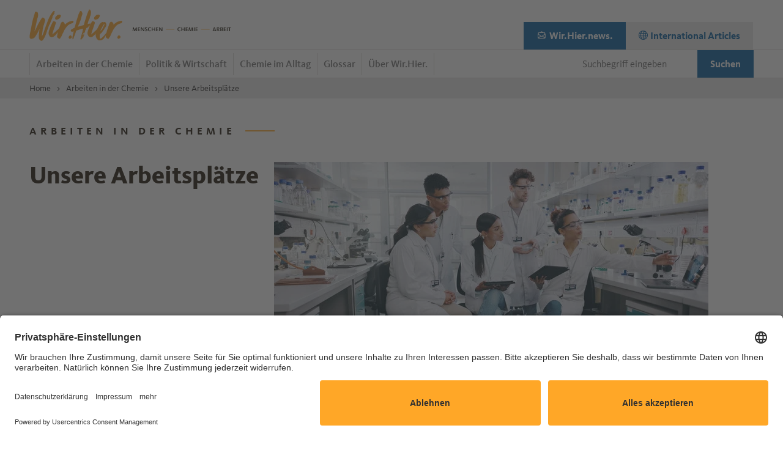

--- FILE ---
content_type: text/html; charset=utf-8
request_url: https://www.wir-hier.de/arbeiten-in-der-chemie/unsere-arbeitsplaetze/seite/5/
body_size: 10956
content:
<!DOCTYPE html> <html lang="de" class="no-js" itemscope itemtype="http://schema.org/WebPage"> <head itemscope itemtype="http://schema.org/WebSite"> <meta charset="utf-8"> <!-- This website is powered by TYPO3 - inspiring people to share! TYPO3 is a free open source Content Management Framework initially created by Kasper Skaarhoj and licensed under GNU/GPL. TYPO3 is copyright 1998-2026 of Kasper Skaarhoj. Extensions are copyright of their respective owners. Information and contribution at https://typo3.org/ --> <title>Unsere Arbeitsplätze - Wir.Hier.</title> <meta property="og:type" content="website">
<meta property="og:site_name" content="Wir.Hier.">
<meta property="og:url" content="https://www.wir-hier.de/">
<meta property="twitter:card" content="summary_large_image">
<meta property="og:title" content="Unsere Arbeitsplätze - Wir.Hier.">
<meta property="og:description" content="Die Arbeitsplätze in der Chemieindustrie in Rheinland-Pfalz sind abwechslungsreich und kreativ. Wir haben tausende engagierte und motivierte Mitarbeiter, ob bei Chemie, Pharma, Lacke &amp; Farben oder Kunststoffen. Hier geben sie einen Einblick in ihre Arbeitsplätze und erzählen, was sie machen und was sie antreibt.">
<meta name="twitter:title" content="Unsere Arbeitsplätze - Wir.Hier.">
<meta name="twitter:description" content="Die Arbeitsplätze in der Chemieindustrie in Rheinland-Pfalz sind abwechslungsreich und kreativ. Wir haben tausende engagierte und motivierte Mitarbeiter, ob bei Chemie, Pharma, Lacke &amp; Farben oder Kunststoffen. Hier geben sie einen Einblick in ihre Arbeitsplätze und erzählen, was sie machen und was sie antreibt.">
<meta http-equiv="x-ua-compatible" content="IE=edge">
<meta name="generator" content="TYPO3 CMS">
<meta name="description" content="Die Arbeitsplätze in der Chemieindustrie in Rheinland-Pfalz sind abwechslungsreich und kreativ. Wir haben tausende engagierte und motivierte Mitarbeiter, ob bei Chemie, Pharma, Lacke &amp; Farben oder Kunststoffen. Hier geben sie einen Einblick in ihre Arbeitsplätze und erzählen, was sie machen und was sie antreibt.">
<meta name="viewport" content="width=device-width, initial-scale=1">
<meta name="robots" content="noindex, nofollow">
<meta name="author" content="Wir.Hier.">
<meta name="keywords" content="Wir.Hier., Chemieunternehmen, Rheinland-Pfalz, Chemie erklären, Erfolgsstorys Chemie, Tipps Chemie, Fragen zur Chemie, Chemie Portal, Industrie Rheinland-Pfalz, Chemische Industrie.">
<meta name="imagetoolbar" content="false">
<meta name="language" content="de">
<meta name="copyright" content="Wir.Hier.">  <link rel="stylesheet" href="/assets/Stylesheets/default.css?1768916835" media="all">
     <meta name="application-name" content="Wir.Hier."/><meta name="apple-mobile-web-app-title" content="Wir.Hier."/><meta name="msapplication-tooltip" content="Wir.Hier."/><meta name="msapplication-starturl" content="https://www.wir-hier.de/"/><meta name="msapplication-TileColor" content="#ffa727"/><meta name="msapplication-navbutton-color" content="#ffa727"/><meta name="theme-color" content="#ffa727" />                    <link rel="manifest" href="/manifest.json" />
                    <link href="/assets/Icons/favicon.svg" rel="icon">
                    <link href="/assets/Icons/favicon-16x16.png" rel="icon" type="image/png" sizes="16x16" />
                    <link href="/assets/Icons/favicon-32x32.png" rel="icon" type="image/png" sizes="32x32" />
                    <link href="/assets/Icons/favicon-96x96.png" rel="icon" type="image/png" sizes="96x96" />
                    <link href="/assets/Icons/favicon-144x144.png" rel="icon" type="image/png" sizes="144x144" /><link href="/assets/Icons/favicon.svg" rel="mask-icon" color="#ffa727"/><link href="/assets/Icons/favicon-180x180.png" rel="apple-touch-icon" sizes="180x180" />                <link rel="preconnect" href="//app.usercentrics.eu">
                <link rel="preconnect" href="//api.usercentrics.eu">
                <link rel="preconnect" href="//privacy-proxy.usercentrics.eu">
                <link rel="preload" href="//app.usercentrics.eu/browser-ui/latest/loader.js" as="script">
                <link rel="preload" href="//privacy-proxy.usercentrics.eu/latest/uc-block.bundle.js" as="script">                <script id="usercentrics-cmp" src="https://app.usercentrics.eu/browser-ui/latest/loader.js" data-settings-id="GniPhF8h-" async></script>                <script type="application/javascript" src="https://privacy-proxy.usercentrics.eu/latest/uc-block.bundle.js"></script>                <!-- Matomo Tracking Code -->
                <script type="text/plain" data-usercentrics="Matomo (self hosted)">
                    var _paq = window._paq = window._paq || [];
                    _paq.push(["setExcludedQueryParams", ["fbclid"]]);
                    _paq.push(['trackPageView']);
                    _paq.push(['enableLinkTracking']);
                    (function() {
                        var u="https://matomo.wir-hier.de/";
                        _paq.push(['setTrackerUrl', u+'matomo.php']);
                        _paq.push(['setSiteId', '57']);
                        var d=document, g=d.createElement('script'), s=d.getElementsByTagName('script')[0];
                        g.async=true; g.src=u+'matomo.js'; s.parentNode.insertBefore(g,s);
                    })();
                </script>
                <!-- Matomo Tag Manager -->
                <script type="text/plain" data-usercentrics="Matomo (self hosted)">
                    var _mtm = window._mtm = window._mtm || [];
                    _mtm.push({'mtm.startTime': (new Date().getTime()), 'event': 'mtm.Start'});
                    (function() {
                        var d=document, g=d.createElement('script'), s=d.getElementsByTagName('script')[0];
                        g.async=true; g.src='https://matomo.wir-hier.de/js/container_cuZBDUmn.js'; s.parentNode.insertBefore(g,s);
                    })();
                </script>                <script>document.documentElement.classList.remove("no-js");</script><link rel="alternate" type="application/rss+xml" title="Wir.Hier. RSS-Feed" href="https://www.wir-hier.de/rss/"/>
<link rel="canonical" href="https://www.wir-hier.de/arbeiten-in-der-chemie/unsere-arbeitsplaetze/seite/5/"/>
 </head> <body class="body page-20 level-2 template-1"> <noscript> <p><strong>JavaScript scheint in Ihrem Browser deaktiviert zu sein.</strong></p> <p>Sie müssen JavaScript in Ihrem Browser aktivieren um alle Funktionen der Seite nutzen zu können.</p> </noscript> <header class="nav-header"> <div class="container"> <div class="nav-meta"> <div class="nav-meta__logo"> <a href="#main" class="nav-meta__skip-link sr-only">Zum Inhalt springen</a> <a aria-label="Zur Startseite wechseln" href="https://www.wir-hier.de/"> <img class="header-logo__image" src="/assets/Images/logo-wirhier-claim.svg" alt="Wir.Hier. Menschen Chemie Arbeit" title="Zur Startseite" width="330px"> </a> </div> <div class="nav-meta__jumpcuts"> <a class="util-icon util-icon--before util-icon--mail-open btn btn--secondary" href="/newsletter/"> <span class="sr-only">Wechseln zur Seite </span>Wir.Hier.news. </a> <a class="util-icon util-icon--before util-icon--sphere btn btn--grey" href="/international-articles/"> <span class="sr-only">Wechseln zur Seite </span>International Articles </a> </div> </div> </div> <div class="container"> <div class="nav-main"> <nav class="nav-main__menu" role="navigation"> <button class="nav-main__toggle" aria-label="Navigation öffnen"> ☰ <span class="sr-only">Menü öffnen</span> </button> <div class="nav-main__list"> <div class="nav-main-item is-current is-parent ci-green"> <a href="/arbeiten-in-der-chemie/" title="Arbeiten in der Chemie" class="nav-main-item__toggle is-current" data-dropdown-id="nav-dropdown-17"> Arbeiten in der Chemie </a> <div class="nav-dropdown" data-dropdown-id="nav-dropdown-17"> <div class="nav-dropdown__page-teaser"> <span>Arbeiten in der Chemie</span> <p>Hier finden Sie Themen und Fakten rund um die Arbeit in der Chemiebranche: Fakten zur Arbeitspolitik, Tipps für die Mittagspause und unser Schwarzes Brett.</p> <a href="/arbeiten-in-der-chemie/" title="Arbeiten in der Chemie" class="btn util-icon util-icon--before util-icon--arrow-right" aria-label="Wechseln zur Seite Arbeiten in der Chemie"> Entdecken </a> </div> <ul class="nav-dropdown__subpages"> <li> <a href="/arbeiten-in-der-chemie/ausbildung-in-der-chemie/" title="Ausbildung in der Chemie" class="util-icon util-icon--before util-icon--arrow-right"> Ausbildung in der Chemie </a> </li> <li> <a href="/arbeiten-in-der-chemie/unsere-arbeitsplaetze/" title="Unsere Arbeitsplätze" class="util-icon util-icon--before util-icon--arrow-right"> Unsere Arbeitsplätze </a> </li> <li> <a href="/arbeiten-in-der-chemie/arbeitswelt/" title="Arbeitswelt" class="util-icon util-icon--before util-icon--arrow-right"> Arbeitswelt </a> </li> <li> <a href="/arbeiten-in-der-chemie/pause-machen/" title="Pause machen" class="util-icon util-icon--before util-icon--arrow-right"> Pause machen </a> </li> <li> <a href="/arbeiten-in-der-chemie/oroonsch/" title="Oroo(n)sch" class="util-icon util-icon--before util-icon--arrow-right"> Oroo(n)sch </a> </li> </ul> </div> </div> <div class="nav-main-item is-parent ci-blue"> <a href="/politik-und-wirtschaft/" title="Politik &amp; Wirtschaft" class="nav-main-item__toggle" data-dropdown-id="nav-dropdown-108"> Politik &amp; Wirtschaft </a> <div class="nav-dropdown" data-dropdown-id="nav-dropdown-108"> <div class="nav-dropdown__page-teaser"> <span>Politik &amp; Wirtschaft</span> <p>Bleiben Sie mit uns immer auf dem neuesten Stand bei den aktuellsten Themen rund um die Chemiebranche in Rheinland-Pfalz.</p> <a href="/politik-und-wirtschaft/" title="Politik &amp; Wirtschaft" class="btn util-icon util-icon--before util-icon--arrow-right" aria-label="Wechseln zur Seite Politik &amp; Wirtschaft"> Entdecken </a> </div> <ul class="nav-dropdown__subpages"> <li> <a href="/politik-und-wirtschaft/nachrichten-aus-der-chemie/" title="Nachrichten aus der Chemie" class="util-icon util-icon--before util-icon--arrow-right"> Nachrichten aus der Chemie </a> </li> <li> <a href="/politik-und-wirtschaft/chemiestandort-rlp/" title="Chemiestandort RLP" class="util-icon util-icon--before util-icon--arrow-right"> Chemiestandort RLP </a> </li> <li> <a href="/politik-und-wirtschaft/chemie-tarifpolitik/" title="Chemie-Tarifpolitik" class="util-icon util-icon--before util-icon--arrow-right"> Chemie-Tarifpolitik </a> </li> <li> <a href="/politik-und-wirtschaft/podcast/" title="Podcast" class="util-icon util-icon--before util-icon--arrow-right"> Podcast </a> </li> <li> <a href="/politik-und-wirtschaft/chemie-faktencheck/" title="Chemie-Faktencheck" class="util-icon util-icon--before util-icon--arrow-right"> Chemie-Faktencheck </a> </li> </ul> </div> </div> <div class="nav-main-item is-parent ci-tuerkis"> <a href="/chemie-im-alltag/" title="Chemie im Alltag" class="nav-main-item__toggle" data-dropdown-id="nav-dropdown-2"> Chemie im Alltag </a> <div class="nav-dropdown" data-dropdown-id="nav-dropdown-2"> <div class="nav-dropdown__page-teaser"> <span>Chemie im Alltag</span> <p>Wissenswertes über die Produkte der chemischen Industrie im Alltag, anschauliche Experimente und Erfolgsstorys von den Chemie-Unternehmen in Rheinland-Pfalz</p> <a href="/chemie-im-alltag/" title="Chemie im Alltag" class="btn util-icon util-icon--before util-icon--arrow-right" aria-label="Wechseln zur Seite Chemie im Alltag"> Entdecken </a> </div> <ul class="nav-dropdown__subpages"> <li> <a href="/chemie-im-alltag/chemie-einfach-erklaert/" title="Chemie einfach erklärt" class="util-icon util-icon--before util-icon--arrow-right"> Chemie einfach erklärt </a> </li> <li> <a href="/chemie-im-alltag/chemie-experimente/" title="Chemie-Experimente" class="util-icon util-icon--before util-icon--arrow-right"> Chemie-Experimente </a> </li> <li> <a href="/chemie-im-alltag/wissenschaffer/" title="Wissenschaffer" class="util-icon util-icon--before util-icon--arrow-right"> Wissenschaffer </a> </li> <li> <a href="/chemie-im-alltag/chemiecheck/" title="ChemieCheck" class="util-icon util-icon--before util-icon--arrow-right"> ChemieCheck </a> </li> </ul> </div> </div> <div class="nav-main-item ci-orange"> <a href="/glossar/" title="Glossar" class="nav-main-item__link"> Glossar </a> </div> <div class="nav-main-item is-parent ci-orange"> <a href="/ueber-uns/" title="Über Wir.Hier." class="nav-main-item__toggle" data-dropdown-id="nav-dropdown-113"> Über Wir.Hier. </a> <div class="nav-dropdown" data-dropdown-id="nav-dropdown-113"> <div class="nav-dropdown__page-teaser"> <span>Über Wir.Hier.</span> <p></p> <a href="/ueber-uns/" title="Über Wir.Hier." class="btn util-icon util-icon--before util-icon--arrow-right" aria-label="Wechseln zur Seite Über Wir.Hier."> Entdecken </a> </div> <ul class="nav-dropdown__subpages"> <li> <a href="/ueber-uns/" title="Über Wir.Hier." class="util-icon util-icon--before util-icon--arrow-right"> Über Wir.Hier. </a> </li> <li> <a href="/ueber-wir-hier/die-wir-hier-redaktion/" title="Die Wir.Hier.-Redaktion" class="util-icon util-icon--before util-icon--arrow-right"> Die Wir.Hier.-Redaktion </a> </li> <li> <a href="/archiv/" title="Archiv" class="util-icon util-icon--before util-icon--arrow-right"> Archiv </a> </li> </ul> </div> </div> </div> </nav> <div class="nav-main__search" aria-label="Suche"> <a class="nav-main-search__link" href="/suche/"> <span class="util-icon util-icon--before util-icon--search"></span> <span class="sr-only">Zur Suche Seite wechseln</span> </a> <div class="nav-main-search__form"> 

<div class="search__form">
    

    <form data-novalidate="true" method="post" class="form" action="/suche/?tx_news_searchform%5Baction%5D=searchResult&amp;tx_news_searchform%5Bcontroller%5D=News&amp;cHash=dd2ebe584ea38f62e99e42834d5132d7">
<div>
<input type="hidden" name="tx_news_searchform[__referrer][@extension]" value="Project" />
<input type="hidden" name="tx_news_searchform[__referrer][@controller]" value="News" />
<input type="hidden" name="tx_news_searchform[__referrer][@action]" value="navbarSearchForm" />
<input type="hidden" name="tx_news_searchform[__referrer][arguments]" value="YTowOnt9161aa675ac23df614fed8e0b5cfc004ccb40b067" />
<input type="hidden" name="tx_news_searchform[__referrer][@request]" value="{&quot;@extension&quot;:&quot;Project&quot;,&quot;@controller&quot;:&quot;News&quot;,&quot;@action&quot;:&quot;navbarSearchForm&quot;}23f1115004a5db99ce20dd0c771fbcdac6311cce" />
<input type="hidden" name="tx_news_searchform[__trustedProperties]" value="{&quot;search&quot;:{&quot;subject&quot;:1},&quot;suche&quot;:1}d570309ba1630c732e0116843b71a831cd645876" />
</div>

        <fieldset>
            <legend class="sr-only">Artikel-Such-Formular</legend>

            <div class="form__group">
                <div class="form__item">
                    <label for="searchFieldInOverlayMobile" class="p">
                        Suchbegriff
                    </label>
                    <p class="message message--error util-icon util-icon--before util-icon--warning" role="alert" hidden="" id="searchFieldInOverlayMobileMessage">
                        <span class="element"> </span>
                    </p>
                    <div class="input-box util-icon util-icon--before util-icon--search">
                        <input autocomplete="off" data-empty="Suchbegriff eingeben" placeholder="Suchbegriff eingeben" data-parsley-required-message="Bitte geben Sie einen Suchbegriff ein." aria-describedby="searchFieldInOverlayMobileMessage" minlength="3" required="required" aria-label="Suchbegriff eingeben" class="has-validation" id="searchFieldInOverlayMobile" type="text" name="tx_news_searchform[search][subject]" />
                    </div>
                </div>

                

                <div class="form__item">
                    <button class="btn btn--secondary" title="Suchen" type="submit" name="tx_news_searchform[suche]" value="">Suchen</button>
                </div>
            </div>
        </fieldset>
    </form>
</div>



 </div> </div> </div> </div> </header> <main id="main"> <div class="breadcrumb" itemscope="" itemtype="http://schema.org/BreadcrumbList"> <ul class="breadcrumb"> <li class="breadcrumb__item" itemprop="itemListElement" itemscope="itemscope" itemtype="http://schema.org/ListItem"> <span itemprop="name"> <a class="breadcrumb__link" itemprop="item" title="Home" href="/"> Home </a> </span> <meta itemprop="position" content="1"> </li> <li class="breadcrumb__item" itemprop="itemListElement" itemscope="itemscope" itemtype="http://schema.org/ListItem"> <span itemprop="name"> <a class="breadcrumb__link" itemprop="item" title="Arbeiten in der Chemie" href="/arbeiten-in-der-chemie/"> Arbeiten in der Chemie </a> </span> <meta itemprop="position" content="2"> </li> <li class="breadcrumb__item" itemprop="itemListElement" itemscope="itemscope" itemtype="http://schema.org/ListItem"> <span itemprop="name"> <a class="breadcrumb__link" itemprop="item" title="Unsere Arbeitsplätze" href="/arbeiten-in-der-chemie/unsere-arbeitsplaetze/"> Unsere Arbeitsplätze </a> </span> <meta itemprop="position" content="3"> </li> </ul> </div> <div class="news"> <div class="container"> <div class="row"> <div class="col-xs-12"> <p class="util-h1 util-headline-special"> Arbeiten in der Chemie </p> </div> <div class="col-xs-12"> <div class="row"> <div class="col-md-4"> <h1 class="util-title-16ch"> Unsere Arbeitsplätze </h1> </div> <div class="col-md-8"> <div id="c73" class="frame frame-default frame-type-textpic frame-layout-0"> <div class="ce-textpic ce-left ce-above"> <div class="btgrid" data-ce-columns="1" data-ce-images="1"> <div class="row"> <div class="col "> <img class="image-embed-item" title="Arbeiten in der Chemie:" alt="Gruppe von Chemie- und Pharmaprofis mit Laptop und Tablets in einem Labor. Foto: peopleimages.com - stock.adobe.com" loading="lazy" src="/fileadmin/_processed_/5/5/csm_AdobeStock_873765739peopleimagescom_cabb498ebf.jpg" width="710" height="400"/> <figcaption class="teaser__media-caption util-add-margin-top util-add-margin-bottom-full util-clearfix"> <small> <strong> Arbeiten in der Chemie: </strong> Dafür sind qualifizierte Jobs, gutes Gehalt und attraktive Arbeitsbedingungen typisch.<br /> Auch Quereinsteiger sind hier willkommen. Foto: peopleimages.com - stock.adobe.com </small> </figcaption> </div> </div> </div> <div class="ce-bodytext"> <h2>Arbeiten in der Chemie</h2> <p>In der Chemieindustrie zu arbeiten, bedeutet:</p> <p><ul><li>qualifizierte Arbeitsplätze,</li><li>persönliche Weiterentwicklung,</li><li>ausgezeichnete <a href="/politik-und-wirtschaft/chemie-tarifpolitik/arbeiten-in-der-chemie-in-welcher-entgeltgruppe-bin-ich/">Bezahlung</a>,</li><li>weitere Benefits wie <a href="/arbeiten-in-der-chemie/unsere-arbeitsplaetze/altersvorsorge-in-der-chemieindustrie-darum-lohnt-es-sich-frueh-zu-starten/">Altersvorsorge </a>und <a href="/arbeiten-in-der-chemie/arbeitswelt/mehr-fitness-fuer-den-bewegungsapparat/">Gesundheitsmanagement</a>.</li></ul> </p> <p>Viele dieser Arbeitsbedingungen sind per <a href="/politik-und-wirtschaft/chemie-tarifpolitik/tarifrunde-2024-tarifabschluss-erzielt/">Tarif </a>geregelt. Manche Unternehmen legen dann sogar noch etwas drauf, zum Beispiel <a href="https://www.wir-hier.de/arbeiten-in-der-chemie/unsere-arbeitsplaetze/detail/responsible-care-auszeichnung-fuer-ursa-und-abbvie/" target="_blank">Angebote </a>für Fitness, Entspannung und psychische Gesundheit.</p> <h2>Wie kann ich in der Chemieindustrie arbeiten?</h2> <p>Es gibt zahlreiche Möglichkeiten für einen Job in der Chemiebranche:</p> <p><ul><li>Eine <a href="https://www.wir-hier.de/arbeiten-in-der-chemie/ausbildung-in-der-chemie/" target="_blank"><strong>Ausbildung </strong></a><strong>in der Chemieindustrie</strong> machen und bleiben – die Übernahmechancen liegen bei 90 Prozent.</li><li><strong>Als ausgebildete Fachkraft einsteigen:</strong> Die Chemieindustrie in Rheinland-Pfalz sucht bei Weitem nicht nur Labor- und Chemikantenprofis. Auch beispielsweise IT- und Technik-Fachkräfte aus den Bereichen <a href="https://www.wir-hier.de/politik-und-wirtschaft/podcast/transkript/podcast-wirhear-von-der-konditorin-zur-mechatronikerin-der-komplette-berufliche-neuanfang/" target="_blank">Mechatronik</a>, Fachinformatik, Elektronik und Industriemechanik sind sehr gefragt. Für Gastronomie-Fachkräfte gibt es Chancen in Kantinen und im Event-Management.</li><li><strong>Mit einem Hochschulabschluss einsteigen:</strong> Dabei geht es um weit mehr Fachrichtungen als Chemie- und Chemie-Ingenieurwesen. Data Science, Biotechnologie, Umweltwissenschaften, Cyber Security, KI, Automatisierung &amp; Robotik, Materialwissenschaften, Wasserstoff- und Batterietechnologie – all dies ist begehrtes <a href="https://www.wir-hier.de/arbeiten-in-der-chemie/arbeitswelt/detail/future-skills-in-der-chemie-teamplayer-mit-analytischen-staerken-gefragt/" target="_blank">Spezialistenwissen</a>.</li></ul> </p> <h2>Kann man quereinsteigen?</h2> <p>Chemieunternehmen unterstützen Branchenfremde, die in der Chemie arbeiten wollen – drei Beispiele:</p> <p><ul><li>Wer Produktionserfahrung mitbringt, kann sich gut zur Produktionsfachkraft Chemie weiterentwickeln.</li><li>Auch Berufserfahrung aus dem <a href="https://www.wir-hier.de/arbeiten-in-der-chemie/unsere-arbeitsplaetze/detail/quereinstieg-am-hilfreichsten-sind-fuer-uns-baecker-koeche-und-metzger/" target="_blank">Koch-, Bäcker- oder Metzger-Handwerk</a> ist sehr nützlich. Denn da gibt es Gemeinsamkeiten mit dem Chemikantenberuf.</li><li>Die Arbeitsbereiche Logistik und Sicherheit bieten ebenfalls Chancen für den Quereinstieg.</li></ul> </p> <h2>Future Skills in der Chemie: Team- und Lernfähigkeit sind wichtig</h2> <p>Ob Chemie-Eigengewächs oder branchenfremd - wer in der Chemieindustrie arbeitet, sollte diese zentralen, berufsübergreifenden Skills haben:</p> <p><ul><li>Team- und Kommunikationsfähigkeit,</li><li>Sorgfalt,</li><li>Problemlösungskompetenz,</li><li>Bereitschaft zu lernen und sich/die Abläufe kontinuierlich zu verbessern. Das gilt auch für <a href="https://www.wir-hier.de/arbeiten-in-der-chemie/arbeitswelt/detail/neu-durchstarten-mit-50-und-ob/" target="_blank">Ältere</a>.</li></ul> </p> <h2>Arbeiten in der Chemie-Industrie Rheinland-Pfalz: innovative und kreative Jobs</h2> <p>Um als Team fit zu sein für die Transformation, stehen <a href="https://www.wir-hier.de/arbeiten-in-der-chemie/unsere-arbeitsplaetze/detail/oroonsch-folge-2-frueher-war-alles-besser-oder/" target="_blank">Jung und Alt</a> im Austausch. Berufe verändern sich, und <a href="https://www.wir-hier.de/arbeiten-in-der-chemie/ausbildung-in-der-chemie/detail/ausbildung-mit-anspruch/" target="_blank">Wissenstransfer</a> spielt eine bedeutende Rolle. Arbeiten in der Chemie bleibt spannend. Dazu gibt’s hier die News!<br /></p> </div> </div> </div> </div> </div> </div> </div> </div> <div class="container"> <h2 class="util-headline-special util-add-margin-bottom-full"> Alle Beiträge </h2> <div class="news-list"> <article class="news-list__item news-teaser ci-green"> <div class="news-teaser__image"> <img title="Abwechslungsreich" alt="Zu Sascha Rebers Aufgaben gehört, Nachwuchs auszubilden." loading="lazy" data-focus-area="{&quot;x&quot;:945,&quot;y&quot;:631,&quot;width&quot;:945,&quot;height&quot;:631}" src="/fileadmin/_processed_/1/8/csm_H22_Suedwest_Reber_023_bb0ab32e64.jpg" width="280" height="152"/> </div> <div class="news-teaser__content"> <div class="news-teaser__header"> <p class="news-teaser__category"> <a aria-label="Zur Kategorie Unsere Arbeitsplätze wechseln" title="Unsere Arbeitsplätze" href="/arbeiten-in-der-chemie/unsere-arbeitsplaetze/"> Unsere Arbeitsplätze </a> </p> <span class="util-h3 news-teaser__title"> <a aria-label="Zum Artikel Eine Lebensaufgabe wechseln" title="Eine Lebensaufgabe" href="/arbeiten-in-der-chemie/unsere-arbeitsplaetze/eine-lebensaufgabe/"> Eine Lebensaufgabe </a> </span> <span class="news-teaser__line"></span> </div> <div class="news-teaser__text"> <p> Ein Leben mit Pflegekindern? Viele Bekannte von Sascha Reber können sich das nicht vorstellen. Doch er und seine Frau geben zurzeit vier besonderen Pflegekindern ein Zuhause. Wie das Leben der Pflegefamilie aussieht. </p> </div> </div> </article> <article class="news-list__item news-teaser ci-green"> <div class="news-teaser__image"> <img title="Fasziniert von Kunststoffen" alt="Stephan Nicolay, Projektmanager für das neue Innovationszentrum von Röhm" loading="lazy" data-focus-area="{&quot;x&quot;:400,&quot;y&quot;:266.6666666666666287710540927946567535400390625,&quot;width&quot;:400,&quot;height&quot;:266.6666666666666287710540927946567535400390625}" src="/fileadmin/_processed_/4/d/csm_Roehm_Neubau_2022_FRLS4874_D_3f239e16d8.jpg" width="280" height="152"/> </div> <div class="news-teaser__content"> <div class="news-teaser__header"> <p class="news-teaser__category"> <a aria-label="Zur Kategorie Unsere Arbeitsplätze wechseln" title="Unsere Arbeitsplätze" href="/arbeiten-in-der-chemie/unsere-arbeitsplaetze/"> Unsere Arbeitsplätze </a> </p> <span class="util-h3 news-teaser__title"> <a aria-label="Zum Artikel Dinge, die unsere Zeit überdauern wechseln" title="Dinge, die unsere Zeit überdauern" href="/arbeiten-in-der-chemie/unsere-arbeitsplaetze/dinge-die-unsere-zeit-ueberdauern/"> Dinge, die unsere Zeit überdauern </a> </span> <span class="news-teaser__line"></span> </div> <div class="news-teaser__text"> <p> Stephan Nicolay betreut den Bau des Innovationszentrums von Röhm. </p> </div> </div> </article> <article class="news-list__item news-teaser ci-green"> <div class="news-teaser__image"> <img title="Inklusiv" alt="Der Inklusionsbeauftragte mit einem taktilen Gebäudeplan." loading="lazy" data-focus-area="{&quot;x&quot;:374.493975903614455091883428394794464111328125,&quot;y&quot;:4.86560909640912431228798595839180052280426025390625,&quot;width&quot;:265.6666666666666287710540927946567535400390625,&quot;height&quot;:400}" src="/fileadmin/_processed_/b/d/csm_J1001162_D_de9854813e.jpg" width="280" height="152"/> </div> <div class="news-teaser__content"> <div class="news-teaser__header"> <p class="news-teaser__category"> <a aria-label="Zur Kategorie Unsere Arbeitsplätze wechseln" title="Unsere Arbeitsplätze" href="/arbeiten-in-der-chemie/unsere-arbeitsplaetze/"> Unsere Arbeitsplätze </a> </p> <span class="util-h3 news-teaser__title"> <a aria-label="Zum Artikel Barrieren einreißen wechseln" title="Barrieren einreißen" href="/arbeiten-in-der-chemie/barrieren-einreissen/"> Barrieren einreißen </a> </span> <span class="news-teaser__line"></span> </div> <div class="news-teaser__text"> <p> Olaf Guttzeit ist Inklusionsbeauftragter bei Boehringer Ingelheim </p> </div> </div> </article> <article class="news-list__item news-teaser ci-green"> <div class="news-teaser__image"> <img title="Ausdauer" alt="Ein Mann steht vor einem Lastwagen." loading="lazy" data-focus-area="{&quot;x&quot;:618.3749999999998863131622783839702606201171875,&quot;y&quot;:25.286705451759406315659362007863819599151611328125,&quot;width&quot;:341.15640000000001919033820740878582000732421875,&quot;height&quot;:470.885928442196245669038034975528717041015625}" src="/fileadmin/_processed_/a/4/csm_1M1A0025_D_b4558c764f.jpg" width="280" height="152"/> </div> <div class="news-teaser__content"> <div class="news-teaser__header"> <p class="news-teaser__category"> <a aria-label="Zur Kategorie Unsere Arbeitsplätze wechseln" title="Unsere Arbeitsplätze" href="/arbeiten-in-der-chemie/unsere-arbeitsplaetze/"> Unsere Arbeitsplätze </a> </p> <span class="util-h3 news-teaser__title"> <a aria-label="Zum Artikel Damit Wasserstoff für Mobilität sorgt wechseln" title="Damit Wasserstoff für Mobilität sorgt" href="/arbeiten-in-der-chemie/unsere-arbeitsplaetze/damit-wasserstoff-fuer-mobilitaet-sorgt-1/"> Damit Wasserstoff für Mobilität sorgt </a> </span> <span class="news-teaser__line"></span> </div> <div class="news-teaser__text"> <p> Oliver Meier verhandelt für Air Liquide die Verteilung an Tankstellen und Industrie. </p> </div> </div> </article> <article class="news-list__item news-teaser ci-green"> <div class="news-teaser__image"> <img title="Abwechslung" alt="Porträt Clara Scherner. Foto: Renolit" loading="lazy" data-focus-area="{&quot;x&quot;:400,&quot;y&quot;:274.6666666666666287710540927946567535400390625,&quot;width&quot;:400,&quot;height&quot;:274.6666666666666287710540927946567535400390625}" src="/fileadmin/_processed_/3/8/csm_Portrait_D_1365fa7e85.jpg" width="280" height="152"/> </div> <div class="news-teaser__content"> <div class="news-teaser__header"> <p class="news-teaser__category"> <a aria-label="Zur Kategorie Unsere Arbeitsplätze wechseln" title="Unsere Arbeitsplätze" href="/arbeiten-in-der-chemie/unsere-arbeitsplaetze/"> Unsere Arbeitsplätze </a> </p> <span class="util-h3 news-teaser__title"> <a aria-label="Zum Artikel Personalabteilung: So vielfältig sind die Aufgaben wechseln" title="Personalabteilung: So vielfältig sind die Aufgaben" href="/arbeiten-in-der-chemie/unsere-arbeitsplaetze/personalabteilung-so-vielfaeltig-sind-die-aufgaben/"> Personalabteilung: So vielfältig sind die Aufgaben </a> </span> <span class="news-teaser__line"></span> </div> <div class="news-teaser__text"> <p> Wie eine HR-Führungskraft bei Renolit arbeitet. </p> </div> </div> </article> <article class="news-list__item news-teaser ci-green"> <div class="news-teaser__image"> <img title="Vorangegangen" alt="Ingenieurin Anna Lena Specht auf dem BASF-Gelände" loading="lazy" data-focus-area="{&quot;x&quot;:671.6666666666666287710540927946567535400390625,&quot;y&quot;:1007.6666666666666287710540927946567535400390625,&quot;width&quot;:671.6666666666666287710540927946567535400390625,&quot;height&quot;:1007.6666666666666287710540927946567535400390625}" src="/fileadmin/_processed_/0/b/csm_S21_0016_Specht_XXL_D_55e2b7ed1e.jpg" width="280" height="152"/> </div> <div class="news-teaser__content"> <div class="news-teaser__header"> <p class="news-teaser__category"> <a aria-label="Zur Kategorie Unsere Arbeitsplätze wechseln" title="Unsere Arbeitsplätze" href="/arbeiten-in-der-chemie/unsere-arbeitsplaetze/"> Unsere Arbeitsplätze </a> </p> <span class="util-h3 news-teaser__title"> <a aria-label="Zum Artikel Frauen in MINT-Berufen: Wie Netzwerken hilft wechseln" title="Frauen in MINT-Berufen: Wie Netzwerken hilft" href="/arbeiten-in-der-chemie/unsere-arbeitsplaetze/frauen-in-mint-berufen-wie-netzwerken-hilft/"> Frauen in MINT-Berufen: Wie Netzwerken hilft </a> </span> <span class="news-teaser__line"></span> </div> <div class="news-teaser__text"> <p> BASF-Ingenieurin Anna Lena Specht engagiert sich für Frauen in technischen Berufen. </p> </div> </div> </article> <article class="news-list__item news-teaser ci-green"> <div class="news-teaser__image"> <img title="Das gibt’s in vielen Betrieben" alt="Eine Grafik zeigt folgende Symbole: Ball, Flasche, Herz, Hantel, Apfel " loading="lazy" data-focus-area="{&quot;x&quot;:1493.66666666666651508421637117862701416015625,&quot;y&quot;:1115.66666666666651508421637117862701416015625,&quot;width&quot;:1493.66666666666651508421637117862701416015625,&quot;height&quot;:1115.66666666666651508421637117862701416015625}" src="/fileadmin/_processed_/d/8/csm_Rawpixelcom_-_stockadobecom_212884216_ae6b852c24.jpg" width="280" height="152"/> </div> <div class="news-teaser__content"> <div class="news-teaser__header"> <p class="news-teaser__category"> <a aria-label="Zur Kategorie Unsere Arbeitsplätze wechseln" title="Unsere Arbeitsplätze" href="/arbeiten-in-der-chemie/unsere-arbeitsplaetze/"> Unsere Arbeitsplätze </a> </p> <span class="util-h3 news-teaser__title"> <a aria-label="Zum Artikel Chemieindustrie: Gutes Gesundheitsmanagement, weniger Unfälle wechseln" title="Chemieindustrie: Gutes Gesundheitsmanagement, weniger Unfälle" href="/arbeiten-in-der-chemie/unsere-arbeitsplaetze/gutes-gesundheitsmanagement-weniger-unfaelle/"> Chemieindustrie: Gutes Gesundheitsmanagement, weniger Unfälle </a> </span> <span class="news-teaser__line"></span> </div> <div class="news-teaser__text"> <p> Wie die Chemieunternehmen ihre Mitarbeiter fit halten. </p> </div> </div> </article> <article class="news-list__item news-teaser ci-green"> <div class="news-teaser__image"> <img title="Aufmerksam" alt="Portrait der Ergonomie-Spezialistin Sarah Busse " loading="lazy" data-focus-area="{&quot;x&quot;:266.6666666666666287710540927946567535400390625,&quot;y&quot;:400,&quot;width&quot;:266.6666666666666287710540927946567535400390625,&quot;height&quot;:400}" src="/fileadmin/_processed_/3/e/csm_Michelin2021_FRLS3143_D_09ffeb7780.jpg" width="280" height="152"/> </div> <div class="news-teaser__content"> <div class="news-teaser__header"> <p class="news-teaser__category"> <a aria-label="Zur Kategorie Unsere Arbeitsplätze wechseln" title="Unsere Arbeitsplätze" href="/arbeiten-in-der-chemie/unsere-arbeitsplaetze/"> Unsere Arbeitsplätze </a> </p> <span class="util-h3 news-teaser__title"> <a aria-label="Zum Artikel Ergonomie: Die Arbeit an den Menschen anpassen wechseln" title="Ergonomie: Die Arbeit an den Menschen anpassen" href="/arbeiten-in-der-chemie/unsere-arbeitsplaetze/die-arbeit-an-den-menschen-anpassen/"> Ergonomie: Die Arbeit an den Menschen anpassen </a> </span> <span class="news-teaser__line"></span> </div> <div class="news-teaser__text"> <p> Wie eine Ergonomie-Spezialistin die Belegschaft bei Michelin fit hält. </p> </div> </div> </article> <article class="news-list__item news-teaser ci-green"> <div class="news-teaser__image"> <img title="Feine Unterschiede" alt="Die Beluli-Zwillingsbrüder in einer Produktionshalle" loading="lazy" data-focus-area="{&quot;x&quot;:1333.333333333333257542108185589313507080078125,&quot;y&quot;:889,&quot;width&quot;:1333.333333333333257542108185589313507080078125,&quot;height&quot;:889}" src="/fileadmin/_processed_/c/1/csm_SuedwestLacke_RLP_Sandro_07_D_5c3d7c8a30.jpg" width="280" height="152"/> </div> <div class="news-teaser__content"> <div class="news-teaser__header"> <p class="news-teaser__category"> <a aria-label="Zur Kategorie Unsere Arbeitsplätze wechseln" title="Unsere Arbeitsplätze" href="/arbeiten-in-der-chemie/unsere-arbeitsplaetze/"> Unsere Arbeitsplätze </a> </p> <span class="util-h3 news-teaser__title"> <a aria-label="Zum Artikel Produktionsfachkraft Chemie: Zwillingsbrüder starten durch wechseln" title="Produktionsfachkraft Chemie: Zwillingsbrüder starten durch" href="/arbeiten-in-der-chemie/unsere-arbeitsplaetze/produktionsfachkraft-chemie-zwillingsbrueder-starten-durch/"> Produktionsfachkraft Chemie: Zwillingsbrüder starten durch </a> </span> <span class="news-teaser__line"></span> </div> <div class="news-teaser__text"> <p> Südwest Lacke + Farben: Beluli-Brüder bilden das perfekte Produktionsteam. </p> </div> </div> </article> <article class="news-list__item news-teaser ci-green"> <div class="news-teaser__image"> <img title="Familienunternehmer" alt="Sotin-Chef Thomas Schroeder mit dem Gefäßfüllsystem eco-N2. Foto: Jan Hosan" loading="lazy" data-focus-area="{&quot;x&quot;:400,&quot;y&quot;:326,&quot;width&quot;:400,&quot;height&quot;:326}" src="/fileadmin/_processed_/2/a/csm_L1310888_D_b389bc7cc4.jpg" width="280" height="152"/> </div> <div class="news-teaser__content"> <div class="news-teaser__header"> <p class="news-teaser__category"> <a aria-label="Zur Kategorie Unsere Arbeitsplätze wechseln" title="Unsere Arbeitsplätze" href="/arbeiten-in-der-chemie/unsere-arbeitsplaetze/"> Unsere Arbeitsplätze </a> </p> <span class="util-h3 news-teaser__title"> <a aria-label="Zum Artikel Heizung warten: So klappt es nachhaltiger wechseln" title="Heizung warten: So klappt es nachhaltiger" href="/arbeiten-in-der-chemie/unsere-arbeitsplaetze/heizung-warten-so-klappt-es-nachhaltiger/"> Heizung warten: So klappt es nachhaltiger </a> </span> <span class="news-teaser__line"></span> </div> <div class="news-teaser__text"> <p> Sotin-Innovation arbeitet mit Stickstoff statt Treibhausgasen. </p> </div> </div> </article> <article class="news-list__item news-teaser ci-green"> <div class="news-teaser__image"> <img title="Illustrationen" alt="So fördert die Chemie Frauen in MINT-Berufen" loading="lazy" data-focus-area="{&quot;x&quot;:333.33333333333331438552704639732837677001953125,&quot;y&quot;:314.33333333333331438552704639732837677001953125,&quot;width&quot;:333.33333333333331438552704639732837677001953125,&quot;height&quot;:314.33333333333331438552704639732837677001953125}" src="/fileadmin/_processed_/e/2/csm_WH_2021_07_superheld_online_7c9c69ef92.jpg" width="280" height="152"/> </div> <div class="news-teaser__content"> <div class="news-teaser__header"> <p class="news-teaser__category"> <a aria-label="Zur Kategorie Unsere Arbeitsplätze wechseln" title="Unsere Arbeitsplätze" href="/arbeiten-in-der-chemie/unsere-arbeitsplaetze/"> Unsere Arbeitsplätze </a> </p> <span class="util-h3 news-teaser__title"> <a aria-label="Zum Artikel So fördert die Chemie Frauen in MINT-Berufen wechseln" title="So fördert die Chemie Frauen in MINT-Berufen" href="/arbeiten-in-der-chemie/unsere-arbeitsplaetze/so-foerdert-die-chemie-frauen-in-mint-berufen/"> So fördert die Chemie Frauen in MINT-Berufen </a> </span> <span class="news-teaser__line"></span> </div> <div class="news-teaser__text"> <p> Unternehmen stärken gezielt die Chancen von Frauen und Mädchen. </p> </div> </div> </article> <article class="news-list__item news-teaser ci-green"> <div class="news-teaser__image"> <img title="Vorbild" alt="Kind und Karriere: Bei LTS ist das gut möglich" loading="lazy" data-focus-area="{&quot;x&quot;:400,&quot;y&quot;:266.6666666666666287710540927946567535400390625,&quot;width&quot;:400,&quot;height&quot;:266.6666666666666287710540927946567535400390625}" src="/fileadmin/_processed_/6/d/csm_Dr_Schaefer-31_D_21fe689447.jpg" width="280" height="152"/> </div> <div class="news-teaser__content"> <div class="news-teaser__header"> <p class="news-teaser__category"> <a aria-label="Zur Kategorie Unsere Arbeitsplätze wechseln" title="Unsere Arbeitsplätze" href="/arbeiten-in-der-chemie/unsere-arbeitsplaetze/"> Unsere Arbeitsplätze </a> </p> <span class="util-h3 news-teaser__title"> <a aria-label="Zum Artikel Kind und Karriere: Bei LTS ist das gut möglich wechseln" title="Kind und Karriere: Bei LTS ist das gut möglich" href="/arbeiten-in-der-chemie/unsere-arbeitsplaetze/kind-und-karriere-bei-lts-ist-das-gut-moeglich/"> Kind und Karriere: Bei LTS ist das gut möglich </a> </span> <span class="news-teaser__line"></span> </div> <div class="news-teaser__text"> <p> Claudia Schaefer ist Produktionschefin und steht vorm nächsten Karriereschritt. </p> </div> </div> </article> </div> <ul class="pagination pagination--numbers pagination--center util-add-margin-top-double util-add-margin-bottom-double"> <li class="previous"> <a href="/arbeiten-in-der-chemie/unsere-arbeitsplaetze/seite/4/" title=""> vorherige </a> </li> <li class="first"> <a href="/arbeiten-in-der-chemie/unsere-arbeitsplaetze/seite/1/" title=""> 1 </a> </li> <li class="pagination__placeholder"><span>…</span></li> <li class=""> <a href="/arbeiten-in-der-chemie/unsere-arbeitsplaetze/seite/3/">3</a> </li> <li class=""> <a href="/arbeiten-in-der-chemie/unsere-arbeitsplaetze/seite/4/">4</a> </li> <li class="current"> <a href="/arbeiten-in-der-chemie/unsere-arbeitsplaetze/seite/5/">5</a> </li> <li class=""> <a href="/arbeiten-in-der-chemie/unsere-arbeitsplaetze/seite/6/">6</a> </li> <li class=""> <a href="/arbeiten-in-der-chemie/unsere-arbeitsplaetze/seite/7/">7</a> </li> <li class="pagination__placeholder"><span>…</span></li> <li class="last"> <a href="/arbeiten-in-der-chemie/unsere-arbeitsplaetze/seite/18/" title=""> 18 </a> </li> <li class="next"> <a href="/arbeiten-in-der-chemie/unsere-arbeitsplaetze/seite/6/" title=""> nächste </a> </li> </ul> </div> </div> </main> <footer class="footer"> <div id="c104" class="frame frame-default frame-type-news_taglist frame-layout-0"> <div class="news"> <section class="section section--color section--big hidden-print" data-color="grey-medium"> <div class="container"> <h2 class="util-headline-special"><span>Themen</span></h2> <ul class="tag-list footer__tag-list"> <li> <a aria-label="Zu dem News Schlagwort Erfolgsstorys wechseln" title="Erfolgsstorys" href="/tag/erfolgsstorys/"> Erfolgsstorys </a> </li> <li> <a aria-label="Zu dem News Schlagwort Alltagschemie wechseln" title="Alltagschemie" href="/tag/alltagschemie/"> Alltagschemie </a> </li> <li> <a aria-label="Zu dem News Schlagwort Einfach erklärt wechseln" title="Einfach erklärt" href="/tag/einfach-erklaert/"> Einfach erklärt </a> </li> <li> <a aria-label="Zu dem News Schlagwort Ausbildung wechseln" title="Ausbildung" href="/tag/ausbildung/"> Ausbildung </a> </li> <li> <a aria-label="Zu dem News Schlagwort Innovationen wechseln" title="Innovationen" href="/tag/innovationen/"> Innovationen </a> </li> <li> <a aria-label="Zu dem News Schlagwort Fachkräfte wechseln" title="Fachkräfte" href="/tag/fachkraefte/"> Fachkräfte </a> </li> <li> <a aria-label="Zu dem News Schlagwort Standort wechseln" title="Standort" href="/tag/standort/"> Standort </a> </li> <li> <a aria-label="Zu dem News Schlagwort Gehalt wechseln" title="Gehalt" href="/tag/gehalt/"> Gehalt </a> </li> <li> <a aria-label="Zu dem News Schlagwort Nachhaltigkeit wechseln" title="Nachhaltigkeit" href="/tag/nachhaltigkeit/"> Nachhaltigkeit </a> </li> </ul> </div> </section> </div> </div> <div class="footer__top"> <div class="container"> <div class="row"> <div class="col-xs-12"> <div class="footer__content"> <div class="footer__logo"> <a class="footer__logo-link" href="/"> <img src="/assets/Images/logo-wirhier.svg" alt="Logo WirHier" title="WirHier" loading="lazy"> <div class="footer__logo-claim"> Die Chemieunternehmen in Rheinland-Pfalz </div> </a> </div> <div class="footer_main_menu"> <a href="/arbeiten-in-der-chemie/" title="Arbeiten in der Chemie"> <span class="util-h2 footer__block-headline">Arbeiten in der Chemie</span> </a> <ul class="footer__linklist"> <li> <a href="/arbeiten-in-der-chemie/ausbildung-in-der-chemie/" title="Ausbildung in der Chemie" class="util-icon util-icon--before util-icon--arrow-right"> Ausbildung in der Chemie </a> </li> <li> <a href="/arbeiten-in-der-chemie/unsere-arbeitsplaetze/" title="Unsere Arbeitsplätze" class="util-icon util-icon--before util-icon--arrow-right"> Unsere Arbeitsplätze </a> </li> <li> <a href="/arbeiten-in-der-chemie/arbeitswelt/" title="Arbeitswelt" class="util-icon util-icon--before util-icon--arrow-right"> Arbeitswelt </a> </li> <li> <a href="/arbeiten-in-der-chemie/pause-machen/" title="Pause machen" class="util-icon util-icon--before util-icon--arrow-right"> Pause machen </a> </li> <li> <a href="/arbeiten-in-der-chemie/oroonsch/" title="Oroo(n)sch" class="util-icon util-icon--before util-icon--arrow-right"> Oroo(n)sch </a> </li> </ul> </div> <div class="footer_main_menu"> <a href="/politik-und-wirtschaft/" title="Politik &amp; Wirtschaft"> <span class="util-h2 footer__block-headline">Politik &amp; Wirtschaft</span> </a> <ul class="footer__linklist"> <li> <a href="/politik-und-wirtschaft/nachrichten-aus-der-chemie/" title="Nachrichten aus der Chemie" class="util-icon util-icon--before util-icon--arrow-right"> Nachrichten aus der Chemie </a> </li> <li> <a href="/politik-und-wirtschaft/chemiestandort-rlp/" title="Chemiestandort RLP" class="util-icon util-icon--before util-icon--arrow-right"> Chemiestandort RLP </a> </li> <li> <a href="/politik-und-wirtschaft/chemie-tarifpolitik/" title="Chemie-Tarifpolitik" class="util-icon util-icon--before util-icon--arrow-right"> Chemie-Tarifpolitik </a> </li> <li> <a href="/politik-und-wirtschaft/podcast/" title="Podcast" class="util-icon util-icon--before util-icon--arrow-right"> Podcast </a> </li> <li> <a href="/politik-und-wirtschaft/chemie-faktencheck/" title="Chemie-Faktencheck" class="util-icon util-icon--before util-icon--arrow-right"> Chemie-Faktencheck </a> </li> </ul> </div> <div class="footer_main_menu"> <a href="/chemie-im-alltag/" title="Chemie im Alltag"> <span class="util-h2 footer__block-headline">Chemie im Alltag</span> </a> <ul class="footer__linklist"> <li> <a href="/chemie-im-alltag/chemie-einfach-erklaert/" title="Chemie einfach erklärt" class="util-icon util-icon--before util-icon--arrow-right"> Chemie einfach erklärt </a> </li> <li> <a href="/chemie-im-alltag/chemie-experimente/" title="Chemie-Experimente" class="util-icon util-icon--before util-icon--arrow-right"> Chemie-Experimente </a> </li> <li> <a href="/chemie-im-alltag/wissenschaffer/" title="Wissenschaffer" class="util-icon util-icon--before util-icon--arrow-right"> Wissenschaffer </a> </li> <li> <a href="/chemie-im-alltag/chemiecheck/" title="ChemieCheck" class="util-icon util-icon--before util-icon--arrow-right"> ChemieCheck </a> </li> </ul> </div> <div class="footer_main_menu"> <a href="/glossar/" title="Glossar"> <span class="util-h2 footer__block-headline">Glossar</span> </a> <ul class="footer__linklist"> </ul> </div> <div class="footer_main_menu"> <a href="/ueber-uns/" title="Über Wir.Hier."> <span class="util-h2 footer__block-headline">Über Wir.Hier.</span> </a> <ul class="footer__linklist"> <li> <a href="/ueber-uns/" title="Über Wir.Hier." class="util-icon util-icon--before util-icon--arrow-right"> Über Wir.Hier. </a> </li> <li> <a href="/ueber-wir-hier/die-wir-hier-redaktion/" title="Die Wir.Hier.-Redaktion" class="util-icon util-icon--before util-icon--arrow-right"> Die Wir.Hier.-Redaktion </a> </li> <li> <a href="/archiv/" title="Archiv" class="util-icon util-icon--before util-icon--arrow-right"> Archiv </a> </li> </ul> </div> <div class="footer__links"> <div class="footer__block"> <span class="util-h2 footer__block-headline"> Information </span> <ul class="footer__linklist"><li><a href="/impressum/" class="util-icon util-icon--before util-icon--arrow-right" title="Impressum">Impressum</a></li><li><a href="/datenschutz/" class="util-icon util-icon--before util-icon--arrow-right" title="Datenschutz">Datenschutz</a></li><li><a href="/barrierefreiheits-erklaerung/" class="util-icon util-icon--before util-icon--arrow-right" title="Barrierefreiheits-Erklärung">Barrierefreiheits-Erklärung</a></li><li><a href="/ueber-uns/" class="util-icon util-icon--before util-icon--arrow-right" title="Über uns">Über uns</a></li><li><a href="/rss/" class="util-icon util-icon--before util-icon--arrow-right" title="RSS">RSS</a></li></ul> </div> </div> <div class="footer__archive"> <div class="footer__block"> <span class="util-h2 footer__block-headline"> Wir.Hier. – das Magazin </span> <div class="footer__block-text"> Hier finden Sie alle Ausgaben als pdf. </div> <a href="/archiv/" title="zum Archiv" class="btn btn--secondary"> <span class="sr-only">Wechseln zur Seite </span>zum Archiv </a> </div> </div> <div class="footer__outlinks"> <div class="footer__block"> <span class="util-h2 footer__block-headline"> Social Media </span> <div class="footer__block-text"> Folgen Sie uns für Fotos, Videos und Podcasts. </div> <ul class="footer__button-list footer__social-media-list"> <li class="footer__button-list-item"> <a class="util-icon util-icon--after util-icon--instagram" title="Instagram" rel="noreferrer" target="_blank" href="https://www.instagram.com/wir.hier.chemie.rlp/"> <span class="visuallyhidden">Wechseln zur Seite Instagram </span> </a> </li> <li class="footer__button-list-item"> <a class="util-icon util-icon--after util-icon--youtube" title="YouTube" rel="noreferrer" target="_blank" href="https://www.youtube.com/channel/UCXHdksNnQmu7DHLpQe1jl9w"> <span class="visuallyhidden">Wechseln zur Seite YouTube </span> </a> </li> <li class="footer__button-list-item"> <a class="util-icon util-icon--after util-icon--spotify" title="Spotify" rel="noreferrer" target="_blank" href="https://www.wir-hier.de/politik-und-wirtschaft/podcast/"> <span class="visuallyhidden">Wechseln zur SeiteSpotify </span> </a> </li> </ul> <ul class="footer__button-list"> <li class="footer__button-list-item"> <a href="/newsletter/" title="Wir.Hier.news." class="btn btn--secondary"> <span class="sr-only">Wechseln zur Seite </span>Wir.Hier.news. </a> </li> </ul> </div> </div> </div> </div> </div> </div> </div> <div class="footer__bottom"> &copy; 2026, Chemieverbände Rheinland-Pfalz </div> </footer> <div class="actions-bar"> <a class="util-icon util-icon--before util-icon--sphere btn btn--grey util-hidden-sm" href="/international-articles/"><span class="sr-only">Wechseln zur Seite </span>International Articles </a><a class="util-icon util-icon--before util-icon--mail-open btn btn--secondary" href="/newsletter/"><span class="sr-only">Wechseln zur Seite </span>Wir.Hier.news. </a><a href="#main" class="scroll-top util-icon util-icon--before util-icon--arrow-up" aria-label="Zum Anfang der Seite scrollen"> &nbsp; </a> </div> 

 
<script src="/assets/JavaScripts/default.js?1768916835" async="async" data-default="true"></script>
 
  </body> </html>

--- FILE ---
content_type: text/css; charset=utf-8
request_url: https://www.wir-hier.de/assets/Stylesheets/default.css?1768916835
body_size: 28324
content:
@charset "UTF-8";/*! normalize.css v3.0.3 | MIT License | github.com/necolas/normalize.css */html{font-family:sans-serif;-ms-text-size-adjust:100%;-webkit-text-size-adjust:100%}body{margin:0}article,aside,details,figcaption,figure,footer,header,hgroup,main,menu,nav,section,summary{display:block}audio,canvas,progress,video{display:inline-block;vertical-align:baseline}audio:not([controls]){display:none;height:0}[hidden],template{display:none}a{background-color:transparent}a:active,a:hover{outline:0}abbr[title]{border-bottom:1px dotted}b,strong{font-weight:700}dfn{font-style:italic}.util-h1,h1{font-size:2em;margin:.67em 0}mark{background:#ff0;color:#000}small{font-size:80%}sub,sup{font-size:75%;line-height:0;position:relative;vertical-align:baseline}sup{top:-.5em}sub{bottom:-.25em}img{border:0}svg:not(:root){overflow:hidden}figure{margin:1em 40px}hr{box-sizing:content-box;height:0}pre{overflow:auto}code,kbd,pre,samp{font-family:monospace,monospace;font-size:1em}button,input,optgroup,select,textarea{color:inherit;font:inherit;margin:0}button{overflow:visible}button,select{text-transform:none}button,html input[type=button],input[type=reset],input[type=submit]{-webkit-appearance:button;cursor:pointer}button[disabled],html input[disabled]{cursor:default}button::-moz-focus-inner,input::-moz-focus-inner{border:0;padding:0}input{line-height:normal}input[type=checkbox],input[type=radio]{box-sizing:border-box;padding:0}input[type=number]::-webkit-inner-spin-button,input[type=number]::-webkit-outer-spin-button{height:auto}input[type=search]{-webkit-appearance:textfield;box-sizing:content-box}input[type=search]::-webkit-search-cancel-button,input[type=search]::-webkit-search-decoration{-webkit-appearance:none}fieldset{border:1px solid silver;margin:0 2px;padding:.35em .625em .75em}legend{border:0;padding:0}textarea{overflow:auto}optgroup{font-weight:700}table{border-collapse:collapse;border-spacing:0}td,th{padding:0}/*! HTML5 Boilerplate v5.2.0 | MIT License | https://html5boilerplate.com/ */html{color:#222;font-size:1em;line-height:1.4}::-moz-selection{background:#b3d4fc;text-shadow:none}::selection{background:#b3d4fc;text-shadow:none}hr{display:block;height:1px;border:0;border-top:1px solid #ccc;margin:1em 0;padding:0}audio,canvas,iframe,img,svg,video{vertical-align:middle}fieldset{border:0;margin:0;padding:0}textarea{resize:vertical}.browserupgrade{margin:.2em 0;background:#ccc;color:#000;padding:.2em 0}.hidden{display:none!important}.visuallyhidden{border:0;clip:rect(0 0 0 0);height:1px;margin:-1px;overflow:hidden;padding:0;position:absolute;width:1px}.visuallyhidden.focusable:active,.visuallyhidden.focusable:focus{clip:auto;height:auto;margin:0;overflow:visible;position:static;width:auto}.invisible{visibility:hidden}.clearfix:after,.clearfix:before{content:" ";display:table}.clearfix:after{clear:both}@media print{*,:after,:before{background:0 0!important;color:#000!important;box-shadow:none!important;text-shadow:none!important}a,a:visited{text-decoration:underline}a[href]:after{content:" (" attr(href) ")"}abbr[title]:after{content:" (" attr(title) ")"}a[href^="#"]:after,a[href^="javascript:"]:after{content:""}blockquote,pre{border:1px solid #999;page-break-inside:avoid}thead{display:table-header-group}img,tr{page-break-inside:avoid}img{max-width:100%!important}.util-h2,.util-h3,h2,h3,p{orphans:3;widows:3}.util-h2,.util-h3,h2,h3{page-break-after:avoid}}.container{margin-left:auto;margin-right:auto;padding-left:8px;padding-right:8px}.container-fluid{margin-left:auto;margin-right:auto;padding-left:8px;padding-right:8px}.container-fluid>.container{padding-top:64px;padding-top:4rem;padding-bottom:64px;padding-bottom:4rem}.container-fluid>.container header:nth-of-type(2){margin-top:64px;margin-top:4rem}.row{display:flex;flex-wrap:wrap;margin-left:-8px;margin-right:-8px}.col-lg-1,.col-lg-10,.col-lg-11,.col-lg-12,.col-lg-2,.col-lg-3,.col-lg-4,.col-lg-5,.col-lg-6,.col-lg-7,.col-lg-8,.col-lg-9,.col-md-1,.col-md-10,.col-md-11,.col-md-12,.col-md-2,.col-md-3,.col-md-4,.col-md-5,.col-md-6,.col-md-7,.col-md-8,.col-md-9,.col-sm-1,.col-sm-10,.col-sm-11,.col-sm-12,.col-sm-2,.col-sm-3,.col-sm-4,.col-sm-5,.col-sm-6,.col-sm-7,.col-sm-8,.col-sm-9,.col-xl-1,.col-xl-10,.col-xl-11,.col-xl-12,.col-xl-2,.col-xl-3,.col-xl-4,.col-xl-5,.col-xl-6,.col-xl-7,.col-xl-8,.col-xl-9,.col-xs-1,.col-xs-10,.col-xs-11,.col-xs-12,.col-xs-2,.col-xs-3,.col-xs-4,.col-xs-5,.col-xs-6,.col-xs-7,.col-xs-8,.col-xs-9{position:relative;min-height:1px;padding-left:8px;padding-right:8px}@media (min-width:320px){.col-xs-1{max-width:8.3333333333%;flex:0 0 8.3333333333%}.col-xs-2{max-width:16.6666666667%;flex:0 0 16.6666666667%}.col-xs-3{max-width:25%;flex:0 0 25%}.col-xs-4{max-width:33.3333333333%;flex:0 0 33.3333333333%}.col-xs-5{max-width:41.6666666667%;flex:0 0 41.6666666667%}.col-xs-6{max-width:50%;flex:0 0 50%}.col-xs-7{max-width:58.3333333333%;flex:0 0 58.3333333333%}.col-xs-8{max-width:66.6666666667%;flex:0 0 66.6666666667%}.col-xs-9{max-width:75%;flex:0 0 75%}.col-xs-10{max-width:83.3333333333%;flex:0 0 83.3333333333%}.col-xs-11{max-width:91.6666666667%;flex:0 0 91.6666666667%}.col-xs-12{max-width:100%;flex:0 0 100%}.col-xs-pull-0{right:auto}.col-xs-pull-1{right:8.3333333333%}.col-xs-pull-2{right:16.6666666667%}.col-xs-pull-3{right:25%}.col-xs-pull-4{right:33.3333333333%}.col-xs-pull-5{right:41.6666666667%}.col-xs-pull-6{right:50%}.col-xs-pull-7{right:58.3333333333%}.col-xs-pull-8{right:66.6666666667%}.col-xs-pull-9{right:75%}.col-xs-pull-10{right:83.3333333333%}.col-xs-pull-11{right:91.6666666667%}.col-xs-pull-12{right:100%}.col-xs-push-0{left:auto}.col-xs-push-1{left:8.3333333333%}.col-xs-push-2{left:16.6666666667%}.col-xs-push-3{left:25%}.col-xs-push-4{left:33.3333333333%}.col-xs-push-5{left:41.6666666667%}.col-xs-push-6{left:50%}.col-xs-push-7{left:58.3333333333%}.col-xs-push-8{left:66.6666666667%}.col-xs-push-9{left:75%}.col-xs-push-10{left:83.3333333333%}.col-xs-push-11{left:91.6666666667%}.col-xs-push-12{left:100%}.col-xs-offset-0{margin-left:0}.col-xs-offset-1{margin-left:8.3333333333%}.col-xs-offset-2{margin-left:16.6666666667%}.col-xs-offset-3{margin-left:25%}.col-xs-offset-4{margin-left:33.3333333333%}.col-xs-offset-5{margin-left:41.6666666667%}.col-xs-offset-6{margin-left:50%}.col-xs-offset-7{margin-left:58.3333333333%}.col-xs-offset-8{margin-left:66.6666666667%}.col-xs-offset-9{margin-left:75%}.col-xs-offset-10{margin-left:83.3333333333%}.col-xs-offset-11{margin-left:91.6666666667%}.col-xs-offset-12{margin-left:100%}}@media (min-width:480px){.col-sm-1{max-width:8.3333333333%;flex:0 0 8.3333333333%}.col-sm-2{max-width:16.6666666667%;flex:0 0 16.6666666667%}.col-sm-3{max-width:25%;flex:0 0 25%}.col-sm-4{max-width:33.3333333333%;flex:0 0 33.3333333333%}.col-sm-5{max-width:41.6666666667%;flex:0 0 41.6666666667%}.col-sm-6{max-width:50%;flex:0 0 50%}.col-sm-7{max-width:58.3333333333%;flex:0 0 58.3333333333%}.col-sm-8{max-width:66.6666666667%;flex:0 0 66.6666666667%}.col-sm-9{max-width:75%;flex:0 0 75%}.col-sm-10{max-width:83.3333333333%;flex:0 0 83.3333333333%}.col-sm-11{max-width:91.6666666667%;flex:0 0 91.6666666667%}.col-sm-12{max-width:100%;flex:0 0 100%}.col-sm-pull-0{right:auto}.col-sm-pull-1{right:8.3333333333%}.col-sm-pull-2{right:16.6666666667%}.col-sm-pull-3{right:25%}.col-sm-pull-4{right:33.3333333333%}.col-sm-pull-5{right:41.6666666667%}.col-sm-pull-6{right:50%}.col-sm-pull-7{right:58.3333333333%}.col-sm-pull-8{right:66.6666666667%}.col-sm-pull-9{right:75%}.col-sm-pull-10{right:83.3333333333%}.col-sm-pull-11{right:91.6666666667%}.col-sm-pull-12{right:100%}.col-sm-push-0{left:auto}.col-sm-push-1{left:8.3333333333%}.col-sm-push-2{left:16.6666666667%}.col-sm-push-3{left:25%}.col-sm-push-4{left:33.3333333333%}.col-sm-push-5{left:41.6666666667%}.col-sm-push-6{left:50%}.col-sm-push-7{left:58.3333333333%}.col-sm-push-8{left:66.6666666667%}.col-sm-push-9{left:75%}.col-sm-push-10{left:83.3333333333%}.col-sm-push-11{left:91.6666666667%}.col-sm-push-12{left:100%}.col-sm-offset-0{margin-left:0}.col-sm-offset-1{margin-left:8.3333333333%}.col-sm-offset-2{margin-left:16.6666666667%}.col-sm-offset-3{margin-left:25%}.col-sm-offset-4{margin-left:33.3333333333%}.col-sm-offset-5{margin-left:41.6666666667%}.col-sm-offset-6{margin-left:50%}.col-sm-offset-7{margin-left:58.3333333333%}.col-sm-offset-8{margin-left:66.6666666667%}.col-sm-offset-9{margin-left:75%}.col-sm-offset-10{margin-left:83.3333333333%}.col-sm-offset-11{margin-left:91.6666666667%}.col-sm-offset-12{margin-left:100%}}@media (min-width:768px){.col-md-1{max-width:8.3333333333%;flex:0 0 8.3333333333%}.col-md-2{max-width:16.6666666667%;flex:0 0 16.6666666667%}.col-md-3{max-width:25%;flex:0 0 25%}.col-md-4{max-width:33.3333333333%;flex:0 0 33.3333333333%}.col-md-5{max-width:41.6666666667%;flex:0 0 41.6666666667%}.col-md-6{max-width:50%;flex:0 0 50%}.col-md-7{max-width:58.3333333333%;flex:0 0 58.3333333333%}.col-md-8{max-width:66.6666666667%;flex:0 0 66.6666666667%}.col-md-9{max-width:75%;flex:0 0 75%}.col-md-10{max-width:83.3333333333%;flex:0 0 83.3333333333%}.col-md-11{max-width:91.6666666667%;flex:0 0 91.6666666667%}.col-md-12{max-width:100%;flex:0 0 100%}.col-md-pull-0{right:auto}.col-md-pull-1{right:8.3333333333%}.col-md-pull-2{right:16.6666666667%}.col-md-pull-3{right:25%}.col-md-pull-4{right:33.3333333333%}.col-md-pull-5{right:41.6666666667%}.col-md-pull-6{right:50%}.col-md-pull-7{right:58.3333333333%}.col-md-pull-8{right:66.6666666667%}.col-md-pull-9{right:75%}.col-md-pull-10{right:83.3333333333%}.col-md-pull-11{right:91.6666666667%}.col-md-pull-12{right:100%}.col-md-push-0{left:auto}.col-md-push-1{left:8.3333333333%}.col-md-push-2{left:16.6666666667%}.col-md-push-3{left:25%}.col-md-push-4{left:33.3333333333%}.col-md-push-5{left:41.6666666667%}.col-md-push-6{left:50%}.col-md-push-7{left:58.3333333333%}.col-md-push-8{left:66.6666666667%}.col-md-push-9{left:75%}.col-md-push-10{left:83.3333333333%}.col-md-push-11{left:91.6666666667%}.col-md-push-12{left:100%}.col-md-offset-0{margin-left:0}.col-md-offset-1{margin-left:8.3333333333%}.col-md-offset-2{margin-left:16.6666666667%}.col-md-offset-3{margin-left:25%}.col-md-offset-4{margin-left:33.3333333333%}.col-md-offset-5{margin-left:41.6666666667%}.col-md-offset-6{margin-left:50%}.col-md-offset-7{margin-left:58.3333333333%}.col-md-offset-8{margin-left:66.6666666667%}.col-md-offset-9{margin-left:75%}.col-md-offset-10{margin-left:83.3333333333%}.col-md-offset-11{margin-left:91.6666666667%}.col-md-offset-12{margin-left:100%}}@media (min-width:992px){.col-lg-1{max-width:8.3333333333%;flex:0 0 8.3333333333%}.col-lg-2{max-width:16.6666666667%;flex:0 0 16.6666666667%}.col-lg-3{max-width:25%;flex:0 0 25%}.col-lg-4{max-width:33.3333333333%;flex:0 0 33.3333333333%}.col-lg-5{max-width:41.6666666667%;flex:0 0 41.6666666667%}.col-lg-6{max-width:50%;flex:0 0 50%}.col-lg-7{max-width:58.3333333333%;flex:0 0 58.3333333333%}.col-lg-8{max-width:66.6666666667%;flex:0 0 66.6666666667%}.col-lg-9{max-width:75%;flex:0 0 75%}.col-lg-10{max-width:83.3333333333%;flex:0 0 83.3333333333%}.col-lg-11{max-width:91.6666666667%;flex:0 0 91.6666666667%}.col-lg-12{max-width:100%;flex:0 0 100%}.col-lg-pull-0{right:auto}.col-lg-pull-1{right:8.3333333333%}.col-lg-pull-2{right:16.6666666667%}.col-lg-pull-3{right:25%}.col-lg-pull-4{right:33.3333333333%}.col-lg-pull-5{right:41.6666666667%}.col-lg-pull-6{right:50%}.col-lg-pull-7{right:58.3333333333%}.col-lg-pull-8{right:66.6666666667%}.col-lg-pull-9{right:75%}.col-lg-pull-10{right:83.3333333333%}.col-lg-pull-11{right:91.6666666667%}.col-lg-pull-12{right:100%}.col-lg-push-0{left:auto}.col-lg-push-1{left:8.3333333333%}.col-lg-push-2{left:16.6666666667%}.col-lg-push-3{left:25%}.col-lg-push-4{left:33.3333333333%}.col-lg-push-5{left:41.6666666667%}.col-lg-push-6{left:50%}.col-lg-push-7{left:58.3333333333%}.col-lg-push-8{left:66.6666666667%}.col-lg-push-9{left:75%}.col-lg-push-10{left:83.3333333333%}.col-lg-push-11{left:91.6666666667%}.col-lg-push-12{left:100%}.col-lg-offset-0{margin-left:0}.col-lg-offset-1{margin-left:8.3333333333%}.col-lg-offset-2{margin-left:16.6666666667%}.col-lg-offset-3{margin-left:25%}.col-lg-offset-4{margin-left:33.3333333333%}.col-lg-offset-5{margin-left:41.6666666667%}.col-lg-offset-6{margin-left:50%}.col-lg-offset-7{margin-left:58.3333333333%}.col-lg-offset-8{margin-left:66.6666666667%}.col-lg-offset-9{margin-left:75%}.col-lg-offset-10{margin-left:83.3333333333%}.col-lg-offset-11{margin-left:91.6666666667%}.col-lg-offset-12{margin-left:100%}}@media (min-width:1200px){.col-xl-1{max-width:8.3333333333%;flex:0 0 8.3333333333%}.col-xl-2{max-width:16.6666666667%;flex:0 0 16.6666666667%}.col-xl-3{max-width:25%;flex:0 0 25%}.col-xl-4{max-width:33.3333333333%;flex:0 0 33.3333333333%}.col-xl-5{max-width:41.6666666667%;flex:0 0 41.6666666667%}.col-xl-6{max-width:50%;flex:0 0 50%}.col-xl-7{max-width:58.3333333333%;flex:0 0 58.3333333333%}.col-xl-8{max-width:66.6666666667%;flex:0 0 66.6666666667%}.col-xl-9{max-width:75%;flex:0 0 75%}.col-xl-10{max-width:83.3333333333%;flex:0 0 83.3333333333%}.col-xl-11{max-width:91.6666666667%;flex:0 0 91.6666666667%}.col-xl-12{max-width:100%;flex:0 0 100%}.col-xl-pull-0{right:auto}.col-xl-pull-1{right:8.3333333333%}.col-xl-pull-2{right:16.6666666667%}.col-xl-pull-3{right:25%}.col-xl-pull-4{right:33.3333333333%}.col-xl-pull-5{right:41.6666666667%}.col-xl-pull-6{right:50%}.col-xl-pull-7{right:58.3333333333%}.col-xl-pull-8{right:66.6666666667%}.col-xl-pull-9{right:75%}.col-xl-pull-10{right:83.3333333333%}.col-xl-pull-11{right:91.6666666667%}.col-xl-pull-12{right:100%}.col-xl-push-0{left:auto}.col-xl-push-1{left:8.3333333333%}.col-xl-push-2{left:16.6666666667%}.col-xl-push-3{left:25%}.col-xl-push-4{left:33.3333333333%}.col-xl-push-5{left:41.6666666667%}.col-xl-push-6{left:50%}.col-xl-push-7{left:58.3333333333%}.col-xl-push-8{left:66.6666666667%}.col-xl-push-9{left:75%}.col-xl-push-10{left:83.3333333333%}.col-xl-push-11{left:91.6666666667%}.col-xl-push-12{left:100%}.col-xl-offset-0{margin-left:0}.col-xl-offset-1{margin-left:8.3333333333%}.col-xl-offset-2{margin-left:16.6666666667%}.col-xl-offset-3{margin-left:25%}.col-xl-offset-4{margin-left:33.3333333333%}.col-xl-offset-5{margin-left:41.6666666667%}.col-xl-offset-6{margin-left:50%}.col-xl-offset-7{margin-left:58.3333333333%}.col-xl-offset-8{margin-left:66.6666666667%}.col-xl-offset-9{margin-left:75%}.col-xl-offset-10{margin-left:83.3333333333%}.col-xl-offset-11{margin-left:91.6666666667%}.col-xl-offset-12{margin-left:100%}}@media (min-width:320px){.col-xs-first{order:-1}.col-xs-last{order:1}}@media (min-width:480px){.col-sm-first{order:-1}.col-sm-last{order:1}}@media (min-width:768px){.col-md-first{order:-1}.col-md-last{order:1}}@media (min-width:992px){.col-lg-first{order:-1}.col-lg-last{order:1}}@media (min-width:1200px){.col-xl-first{order:-1}.col-xl-last{order:1}}@media (min-width:320px){.row-xs-top{align-items:flex-start}.row-xs-center{align-items:center}.row-xs-bottom{align-items:flex-end}}@media (min-width:480px){.row-sm-top{align-items:flex-start}.row-sm-center{align-items:center}.row-sm-bottom{align-items:flex-end}}@media (min-width:768px){.row-md-top{align-items:flex-start}.row-md-center{align-items:center}.row-md-bottom{align-items:flex-end}}@media (min-width:992px){.row-lg-top{align-items:flex-start}.row-lg-center{align-items:center}.row-lg-bottom{align-items:flex-end}}@media (min-width:1200px){.row-xl-top{align-items:flex-start}.row-xl-center{align-items:center}.row-xl-bottom{align-items:flex-end}}@media (min-width:320px){.col-xs-top{align-self:flex-start}.col-xs-center{align-self:center}.col-xs-bottom{align-self:flex-end}}@media (min-width:480px){.col-sm-top{align-self:flex-start}.col-sm-center{align-self:center}.col-sm-bottom{align-self:flex-end}}@media (min-width:768px){.col-md-top{align-self:flex-start}.col-md-center{align-self:center}.col-md-bottom{align-self:flex-end}}@media (min-width:992px){.col-lg-top{align-self:flex-start}.col-lg-center{align-self:center}.col-lg-bottom{align-self:flex-end}}@media (min-width:1200px){.col-xl-top{align-self:flex-start}.col-xl-center{align-self:center}.col-xl-bottom{align-self:flex-end}}:root{--color-black:#000;--color-dark-grey:#222221;--color-placeholder:#656565;--color-brownish-grey:#6e6e6e;--color-grey:#dad9d6;--color-light-grey:#eae9e8;--color-white:#fff;--color-text-brown:#191003;--color-action-blue-light:#1b80cf;--color-action-blue:#0066b1;--color-action-blue-aa:#005a9c;--color-ci-orange-light:#fff6e9;--color-ci-orange:#ffa727;--color-ci-orange-aa:#f39937;--color-ci-green-light:#fafbf7;--color-ci-green:#ccd1ab;--color-ci-green-aa:#545d1a;--color-ci-blue-light:#d3dff3;--color-ci-blue:#d3dff3;--color-ci-blue-aa:#335896;--color-ci-darkblue:#24418d;--color-ci-darkblue-aa:#24418d;--color-ci-tuerkis-light:#eef2f2;--color-ci-tuerkis:#a9c1be;--color-ci-tuerkis-aa:#395f5b;--z-index-unset:unset;--z-index-below-default:-1;--z-index-default:1;--z-index-middle:5;--z-index-above:10;--z-index-highest:15}*{-o-box-sizing:border-box;-ms-box-sizing:border-box;box-sizing:border-box}body{font-family:"KievitWeb W03 Regular",sans-serif;font-weight:400;font-style:normal;speak:none;-webkit-font-smoothing:antialiased;-moz-osx-font-smoothing:grayscale;background:var(--color-white);color:#191003;font-size:100%;line-height:1.4}body::before{content:'{ "xs": 320, "sm": 480, "md": 768, "lg": 992, "xl": 1200 }';display:none}main{padding-top:128px;padding-top:8rem;background:#fff;border-bottom:1px solid #f2f1f0}main.main--bulletin-board{padding:0}main.main--bulletin-board .breadcrumb{background:rgba(242,241,240,.5)}.container{max-width:100%}@media screen and (min-width:75em){.container{max-width:75em}}.container.frame-space-after-large{margin-bottom:48px;margin-bottom:3rem}.row{margin-bottom:16px}.row .row{flex-basis:100%;flex-grow:1}.podcast-content-no-margin{margin-bottom:0}@media screen and (max-width:30em){[class^=col-xs-12]{max-width:100%;flex:0 0 100%}}@media screen and (max-width:47.9375em){[class^="col-xs-12 "]{margin-bottom:24px}}.section{background:#fff}.section .container{padding-top:40px;padding-bottom:40px}@media screen and (min-width:62em){.section .container{padding-top:50px;padding-bottom:50px}}@media (min-width:768px){.section--instagram .teaser{background-color:#faa330;display:flex;align-items:center}.section--instagram .teaser img{width:100%}.section--instagram .reel .teaser{height:100%}}.section--fp-company .container,.section--fp-freetime .container,.section--fp-job .container,.section--fp-wissensbissen .container{padding-top:15px;padding-bottom:15px}@media screen and (min-width:48em){.section--fp-company .container,.section--fp-freetime .container,.section--fp-job .container,.section--fp-wissensbissen .container{padding-top:25px;padding-bottom:25px}}.section--fp-video .embed{z-index:var(--z-index-middle)}.section--fp-video .row .row{flex-direction:column}.section--fp-video .row .row .col-xs-12{margin-bottom:16px;margin-bottom:1rem}.section--fp-video .row .row .col-xs-12:first-child{flex:1 0 auto}.section--fp-video .row .row .col-xs-12:last-child{flex:0 0 auto}.section--fp-video .row .row .col-xs-12 .teaser{height:100%;margin-bottom:0}.section--fp-video .row .row .col-xs-12 .teaser .btn{margin-bottom:0}.section--fp-wissensbissen .container{padding-top:50px}.section--fp-freetime .container{padding-bottom:50px}@media screen and (min-width:48em){.section--fp-paper form{width:100%}}@media screen and (min-width:62em){.section--fp-paper form{width:100%}}@media screen and (min-width:75em){.section--fp-paper form{width:100%}}.section--fp-paper form .frame-type-text p{margin-bottom:0}.section--fp-paper form .btn{margin-bottom:0}.section--fp-paper form .row{margin-bottom:16px}.section--fp-paper form .row:last-child{margin-bottom:0}.section--fp-paper form .row .control-label{display:none}@media screen and (min-width:62em){.section--big .container{padding-top:80px;padding-bottom:80px}}.section--inner{padding:30px 0}.section--color{background:var(--color-ci-orange-light);position:relative;border-image-outset:0 100vw;border-image-slice:0 fill}.section--color[data-color=grey-lightest]{background:#fafafa}.section--color[data-color=grey-light]{background:var(--color-light-grey);border-image-source:linear-gradient(var(--color-light-grey),var(--color-light-grey))}.section--color[data-color=grey-medium]{background:#dad9d6}.section--color[data-color=orange-light]{background-color:var(--color-ci-orange-light);border-image-source:linear-gradient(var(--color-ci-orange-light),var(--color-ci-orange-light))}.section--color[data-color=orange-medium]{background-color:var(--color-ci-orange);border-image-source:linear-gradient(var(--color-ci-orange),var(--color-ci-orange))}.section--color[data-color=orange-medium] h2:after{--headline-line-color:var(--color-white)}.section--color[data-color=orange-medium] h2:not(.util-headline-special){color:var(--color-white);padding:8px;padding:.5rem;background-color:var(--color-black);width:-moz-fit-content;width:fit-content}.section--color[data-color=orange-medium] h2:not(.orange-box,.util-headline-special){background-color:transparent;padding:0;font-size:40px;font-size:2.5rem}.section--color[data-color=orange-dark]{background:#f39937}@media screen and (min-width:30em){.orange-box .util-headline-special:after{background-color:var(--headline-line-color,var(--color-white))}}.section--image-color[data-color=grey-light] .textmedia__image:after{background-color:var(--color-light-grey);border-image-source:linear-gradient(var(--color-light-grey),var(--color-light-grey))}.section--image-color[data-color=orange-light] .textmedia__image:after{background-color:var(--color-ci-orange-light);border-image-source:linear-gradient(var(--color-ci-orange-light),var(--color-ci-orange-light))}.section--image-color[data-color=orange-medium] .textmedia__image:after{background-color:var(--color-ci-orange);border-image-source:linear-gradient(var(--color-ci-orange),var(--color-ci-orange))}.section--image-color .textmedia__image{position:relative}.section--image-color .textmedia__image img{position:relative;z-index:var(--z-index-default)}.section--image-color .textmedia__image:after{content:"";position:absolute;left:0;top:0;bottom:0;margin-top:auto;margin-bottom:auto;height:60%;width:100%;z-index:0;border-image-outset:0 60vw 0 0;border-image-slice:0 fill}.section--image-color .textmedia__image--left:after{border-image-outset:0 0 0 60vw}.section--bg-ternary{background-color:#8ebdc5}.section--bg-ternary .teaser__header .util-h2 a,.section--bg-ternary .teaser__header h2 a{color:#006e7e!important}.section--bg-ternary .teaser__header .util-h3::after,.section--bg-ternary .teaser__header h3::after{color:#006e7e!important}.section--bg-ternary .teaser__header .util-h3 a,.section--bg-ternary .teaser__header h3 a{background-image:linear-gradient(to right,#006e7e 0,#006e7e 100%)}.section--bg-ternary .teaser__header .util-h6,.section--bg-ternary .teaser__header h6{color:#006e7e!important;line-height:normal}.section--bg-ternary .teaser__text p::before{border-color:#006e7e}.section--bg-ternary .user-data__trigger[disabled]{color:#006e7e;border-color:#006e7e}.section--bg .container{position:relative}.section--bg .container .form .select-wrapper select{min-width:0}.section--bg-paper{border-top:1px solid #dad9d5;background-image:url("/assets/img/pattern-blackboard/ep_naturalwhite.png")}.section__bg-paper{position:absolute;bottom:0;right:16px;right:1rem}@media screen and (min-width:62em){.section__bg-paper{right:50%}}.section__bg-paper+.row{margin-bottom:0}.section--inset{margin:0 auto;position:relative}.section--inset .container{padding-top:0;padding-bottom:0}@media screen and (min-width:48em){.section--inset{padding:0 20%}}@media screen and (max-width:47.9375em){.section--podcast .row:nth-child(2){flex-direction:column-reverse}}.section__headline .util-h2,.section__headline h2{padding:0;margin-bottom:50px}.frame-type-mediaoembed_oembedmediarenderer+*{margin-top:16px}.util-h1,.util-h2,.util-h3,.util-h4,.util-h5,.util-h6,h1,h2,h3,h4,h5,h6{font-family:"KievitWeb W03 Bold",sans-serif;font-weight:700;font-style:normal;speak:none;-webkit-font-smoothing:antialiased;-moz-osx-font-smoothing:grayscale}img{height:auto;outline:0;max-width:100%}hr{margin:20px 0}hr:after{display:block;content:".";clear:both;font-size:0;line-height:0;height:0;overflow:hidden}@font-face{font-family:"Charter ITC W01";font-weight:400;font-display:swap;src:url("/assets/Fonts/webfonts/bd4a6c95-033c-41f0-9510-2de2be19ebc6.eot?#iefix");src:url("/assets/Fonts/webfonts/bd4a6c95-033c-41f0-9510-2de2be19ebc6.eot?#iefix") format("eot"),url("/assets/Fonts/webfonts/6b354187-add6-421c-9022-918efeb1a9d4.woff2") format("woff2"),url("/assets/Fonts/webfonts/fcf607e0-9726-46de-99a0-3d80440fcad0.woff") format("woff"),url("/assets/Fonts/webfonts/3a077c2d-60d8-4c1e-947f-64cd5c57b382.ttf") format("truetype"),url("/assets/Fonts/webfonts/da20fd94-cdae-454e-a5d9-e1790eeaf24b.svg#da20fd94-cdae-454e-a5d9-e1790eeaf24b") format("svg")}@font-face{font-family:"Charter ITC W01 Italic";font-weight:400;font-display:swap;src:url("/assets/Fonts/webfonts/ba84e803-3903-4d83-bec4-16b23ae8ad1d.eot?#iefix");src:url("/assets/Fonts/webfonts/ba84e803-3903-4d83-bec4-16b23ae8ad1d.eot?#iefix") format("eot"),url("/assets/Fonts/webfonts/59ba0cae-532c-4764-970e-c8e9c4dc3621.woff2") format("woff2"),url("/assets/Fonts/webfonts/c17e88a4-2bac-4c58-8aea-2345de107ef7.woff") format("woff"),url("/assets/Fonts/webfonts/67daed65-8aec-4c77-9664-ca53f35c3734.ttf") format("truetype"),url("/assets/Fonts/webfonts/c46a8071-15d2-4934-89bc-7e0db806414d.svg#c46a8071-15d2-4934-89bc-7e0db806414d") format("svg")}@font-face{font-family:"Charter ITC W01 Bold";font-weight:700;font-display:swap;src:url("/assets/Fonts/webfonts/65803b4f-d9d0-4ddb-a9a5-9ab6ee15827e.eot?#iefix");src:url("/assets/Fonts/webfonts/65803b4f-d9d0-4ddb-a9a5-9ab6ee15827e.eot?#iefix") format("eot"),url("/assets/Fonts/webfonts/a26b8d77-7077-41a3-aa4a-9720f909f728.woff2") format("woff2"),url("/assets/Fonts/webfonts/10deb463-297b-4976-8a13-f9a98d7ea6de.woff") format("woff"),url("/assets/Fonts/webfonts/143c464c-244f-4c8e-a5f2-c28f78f092fc.ttf") format("truetype"),url("/assets/Fonts/webfonts/2214883f-2c66-4e68-9fc8-3641bd9200ca.svg#2214883f-2c66-4e68-9fc8-3641bd9200ca") format("svg")}@font-face{font-family:"KievitWeb W03 Regular";font-weight:400;font-display:swap;src:url("/assets/Fonts/webfonts/88999ed0-5da8-455a-94d4-b7615fa2605b.eot?#iefix");src:url("/assets/Fonts/webfonts/88999ed0-5da8-455a-94d4-b7615fa2605b.eot?#iefix") format("eot"),url("/assets/Fonts/webfonts/7aeacd4a-1569-4794-bb75-7124c4de5eb5.woff2") format("woff2"),url("/assets/Fonts/webfonts/8bd5d8f7-54d5-42ca-a619-b5f75277d539.woff") format("woff"),url("/assets/Fonts/webfonts/bff10865-6182-4362-8499-91ae442d374c.ttf") format("truetype"),url("/assets/Fonts/webfonts/c111d2d8-e4cf-43f0-822b-83bf551f1f46.svg#c111d2d8-e4cf-43f0-822b-83bf551f1f46") format("svg")}@font-face{font-family:"KievitWeb W03 Medi";font-weight:500;font-display:swap;src:url("/assets/Fonts/webfonts/9f34e975-9971-45ab-9004-475db83406ad.eot?#iefix");src:url("/assets/Fonts/webfonts/9f34e975-9971-45ab-9004-475db83406ad.eot?#iefix") format("eot"),url("/assets/Fonts/webfonts/8e9fa79e-7be4-434c-9951-bb577789752d.woff2") format("woff2"),url("/assets/Fonts/webfonts/96bab4bd-f30c-46c9-b618-d89a333336c7.woff") format("woff"),url("/assets/Fonts/webfonts/9261ee23-78d6-4e9f-9de5-480f795c754a.ttf") format("truetype"),url("/assets/Fonts/webfonts/d463f7fd-e9cc-47a2-bfbc-037616a19e97.svg#d463f7fd-e9cc-47a2-bfbc-037616a19e97") format("svg")}@font-face{font-family:"KievitWeb W03 Bold";font-weight:700;font-display:swap;src:url("/assets/Fonts/webfonts/2a203b1a-9b6d-4b4c-9465-da5adbd64303.eot?#iefix");src:url("/assets/Fonts/webfonts/2a203b1a-9b6d-4b4c-9465-da5adbd64303.eot?#iefix") format("eot"),url("/assets/Fonts/webfonts/6111a3c3-8891-4abd-ab61-c786139e0ba3.woff2") format("woff2"),url("/assets/Fonts/webfonts/56c57025-d225-4399-b820-776d49f59b36.woff") format("woff"),url("/assets/Fonts/webfonts/67960b09-90fa-42a8-93ee-ef48c0ec23e6.ttf") format("truetype"),url("/assets/Fonts/webfonts/5fb703d2-8175-4217-a05b-5bae8a3b89f5.svg#5fb703d2-8175-4217-a05b-5bae8a3b89f5") format("svg")}@font-face{font-family:"KievitWeb W03 Xbold";font-weight:800;font-display:swap;src:url("/assets/Fonts/webfonts/6a562f9c-417b-4a78-ae89-701a959af4d4.eot?#iefix");src:url("/assets/Fonts/webfonts/6a562f9c-417b-4a78-ae89-701a959af4d4.eot?#iefix") format("eot"),url("/assets/Fonts/webfonts/96b534c5-0453-44d5-b1cd-f4711b4dcb4d.woff2") format("woff2"),url("/assets/Fonts/webfonts/730a576b-c124-409a-87cd-429906998d97.woff") format("woff"),url("/assets/Fonts/webfonts/bdb63732-38a3-4ed3-957d-529fe7c7215b.ttf") format("truetype"),url("/assets/Fonts/webfonts/1f4f136c-8b47-40aa-9bb6-12dc623737eb.svg#1f4f136c-8b47-40aa-9bb6-12dc623737eb") format("svg")}@font-face{font-family:"Viva Beautiful W01 B";font-display:swap;src:url("/assets/Fonts/webfonts/93b145b6-5ff1-4d2f-b602-46213d886b90.eot?#iefix");src:url("/assets/Fonts/webfonts/93b145b6-5ff1-4d2f-b602-46213d886b90.eot?#iefix") format("eot"),url("/assets/Fonts/webfonts/1a919fc2-3987-4bc8-a79d-96d3665a8d9c.woff2") format("woff2"),url("/assets/Fonts/webfonts/e9a64319-4a17-4cd7-b2b5-982b1384f49a.woff") format("woff"),url("/assets/Fonts/webfonts/86f888b1-64d3-482f-9b54-92889b541a8d.ttf") format("truetype"),url("/assets/Fonts/webfonts/fc337560-9f05-4803-ab17-1c106a04f182.svg#fc337560-9f05-4803-ab17-1c106a04f182") format("svg")}a,figcaption,input,ol,p,select,small,td,textarea,th,ul{font-family:"KievitWeb W03 Regular",sans-serif;font-weight:400;font-style:normal;speak:none;-webkit-font-smoothing:antialiased;-moz-osx-font-smoothing:grayscale}.util-h3,.util-h4,.util-h5,.util-h6,h3,h4,h5,h6{font-family:"KievitWeb W03 Medi",sans-serif;font-weight:400;font-style:normal;speak:none;-webkit-font-smoothing:antialiased;-moz-osx-font-smoothing:grayscale}.util-h2,b,h2,strong{font-family:"KievitWeb W03 Bold",sans-serif;font-weight:400;font-style:normal;speak:none;-webkit-font-smoothing:antialiased;-moz-osx-font-smoothing:grayscale}.util-h1,h1{font-family:"KievitWeb W03 Xbold",sans-serif;font-weight:400;font-style:normal;speak:none;-webkit-font-smoothing:antialiased;-moz-osx-font-smoothing:grayscale}.util-h1,.util-h2,.util-h3,.util-h4,.util-h5,.util-h6,h1,h2,h3,h4,h5,h6{display:block;margin-top:0;-webkit-hyphens:auto;hyphens:auto;color:#191003}@media print{.util-h1,.util-h2,.util-h3,.util-h4,.util-h5,.util-h6,h1,h2,h3,h4,h5,h6{color:#191003!important;page-break-inside:avoid;page-break-after:avoid}}.util-h1>a,.util-h1>figcaption,.util-h1>input,.util-h1>ol,.util-h1>p,.util-h1>select,.util-h1>span,.util-h1>strong,.util-h1>td,.util-h1>textarea,.util-h1>th,.util-h1>ul,.util-h2>a,.util-h2>figcaption,.util-h2>input,.util-h2>ol,.util-h2>p,.util-h2>select,.util-h2>span,.util-h2>strong,.util-h2>td,.util-h2>textarea,.util-h2>th,.util-h2>ul,.util-h3>a,.util-h3>figcaption,.util-h3>input,.util-h3>ol,.util-h3>p,.util-h3>select,.util-h3>span,.util-h3>strong,.util-h3>td,.util-h3>textarea,.util-h3>th,.util-h3>ul,.util-h4>a,.util-h4>figcaption,.util-h4>input,.util-h4>ol,.util-h4>p,.util-h4>select,.util-h4>span,.util-h4>strong,.util-h4>td,.util-h4>textarea,.util-h4>th,.util-h4>ul,.util-h5>a,.util-h5>figcaption,.util-h5>input,.util-h5>ol,.util-h5>p,.util-h5>select,.util-h5>span,.util-h5>strong,.util-h5>td,.util-h5>textarea,.util-h5>th,.util-h5>ul,.util-h6>a,.util-h6>figcaption,.util-h6>input,.util-h6>ol,.util-h6>p,.util-h6>select,.util-h6>span,.util-h6>strong,.util-h6>td,.util-h6>textarea,.util-h6>th,.util-h6>ul,h1>a,h1>figcaption,h1>input,h1>ol,h1>p,h1>select,h1>span,h1>strong,h1>td,h1>textarea,h1>th,h1>ul,h2>a,h2>figcaption,h2>input,h2>ol,h2>p,h2>select,h2>span,h2>strong,h2>td,h2>textarea,h2>th,h2>ul,h3>a,h3>figcaption,h3>input,h3>ol,h3>p,h3>select,h3>span,h3>strong,h3>td,h3>textarea,h3>th,h3>ul,h4>a,h4>figcaption,h4>input,h4>ol,h4>p,h4>select,h4>span,h4>strong,h4>td,h4>textarea,h4>th,h4>ul,h5>a,h5>figcaption,h5>input,h5>ol,h5>p,h5>select,h5>span,h5>strong,h5>td,h5>textarea,h5>th,h5>ul,h6>a,h6>figcaption,h6>input,h6>ol,h6>p,h6>select,h6>span,h6>strong,h6>td,h6>textarea,h6>th,h6>ul{font-family:inherit;font-weight:inherit;font-style:inherit;line-height:inherit;font-size:inherit}.util-h1,h1{font-size:40px;font-size:2.5rem;line-height:1.1;margin-bottom:30px}.util-h2,h2{font-size:23px;font-size:1.4375rem;line-height:1.25;margin-bottom:30px}.util-h3,h3{font-size:21px;font-size:1.3125rem;font-weight:500;line-height:1.3;margin-bottom:20px}.util-h4,h4{font-size:20px;font-size:1.25rem;font-weight:500;line-height:1.3;margin-bottom:20px}.util-h5,h5{font-size:18px;font-size:1.125rem;font-weight:500;line-height:1.3;margin-bottom:20px}.util-h6,h6{font-size:16px;font-size:1rem;font-weight:500;line-height:1.375;margin-bottom:20px}.util-text-highlight{color:var(--color-brownish-grey);font-weight:500}.util-text-highlight__podcast{font-weight:900}.util-text-border-highlight{border-bottom:4px solid rgba(255,167,39,.5);display:inline-block;line-height:.7}.util-text-border-wide{border-bottom:1px solid #191003;display:inline-block;line-height:2;padding-right:16px}.util-intro a:not(.btn),.util-textmarker a:not(.btn){display:inline;background-size:200% 200%;background-position:0 0;background-image:linear-gradient(to right,rgba(255,255,255,0) 50%,rgba(255,167,39,.5) 50%);transition:background-position .3s ease-out}.util-intro a:not(.btn):hover,.util-textmarker a:not(.btn):hover{background-position:-100% 0}.util-intro.inverse a:not(.btn),.util-textmarker.inverse a:not(.btn){background-position:-200% 0}.util-intro.inverse a:not(.btn):hover,.util-textmarker.inverse a:not(.btn):hover{background-position:-100% 0}.util-intro.vertical a:not(.btn),.util-textmarker.vertical a:not(.btn){transition-duration:.2s;background-position:0 calc(100% - 4px);background-image:linear-gradient(to top,rgba(255,255,255,0) 50%,rgba(255,167,39,.5) 50%)}.util-intro.vertical a:not(.btn):hover,.util-textmarker.vertical a:not(.btn):hover{background-position:0 200%}.util-intro.vertical a:not(.btn){background-position:0 calc(100% - 3px)}.util-textmarker.vertical a:not(.btn){background-position:0 calc(100% - 4px)}.util-headline-special{font-family:"KievitWeb W03 Bold",sans-serif;font-weight:400;font-style:normal;speak:none;-webkit-font-smoothing:antialiased;-moz-osx-font-smoothing:grayscale;font-size:17px;font-size:1.0625rem;letter-spacing:6px;letter-spacing:.375rem;line-height:1.1;padding-top:12px;padding-top:.75rem;padding-bottom:12px;padding-bottom:.75rem;position:relative;text-transform:uppercase;word-spacing:0.1ch;width:-moz-fit-content;width:fit-content}@media screen and (min-width:30em){.util-headline-special{padding-right:4rem}.util-headline-special:after{content:"";height:2px;width:3rem;position:absolute;background-color:var(--headline-line-color,var(--color-ci-orange));right:0;top:0;bottom:0;margin-top:auto;margin-bottom:auto}}.util-headline-special__teaser{display:none}@media screen and (min-width:48em){.util-headline-special__teaser{display:block;position:absolute;z-index:var(--z-index-middle);top:-10px;right:0}}@media screen and (min-width:62em){.util-headline-special__teaser{right:40px}}.util-headline-special__teaser{display:none}@media screen and (min-width:48em){.util-headline-special__teaser{display:block;position:absolute;z-index:var(--z-index-middle);top:-10px;right:0}}@media screen and (min-width:62em){.util-headline-special__teaser{right:40px}}a,figcaption,input,ol,p,select,td,textarea,th,ul{font-size:17px;font-size:1.0625rem;line-height:1.5}.footer__top a,.footer__top figcaption,.footer__top input,.footer__top ol,.footer__top p,.footer__top select,.footer__top td,.footer__top textarea,.footer__top th,.footer__top ul,.header a,.header figcaption,.header input,.header ol,.header p,.header select,.header td,.header textarea,.header th,.header ul{font-size:inherit}@media print{a,figcaption,input,ol,p,select,td,textarea,th,ul{font-size:12pt}}p{color:#191003;margin-top:0;margin-bottom:16px}p.subline{font-size:20px;font-size:1.25rem;text-align:center;line-height:1.5;margin:0 auto;margin-bottom:30px}b.orange,strong.orange{font-family:"KievitWeb W03 Xbold",sans-serif}small,small strong{color:#585858}a{text-decoration:none;color:#191003}a:visited:not(.btn){color:#191003}ol,ul{padding-left:35px}ol li,ul li{position:relative}ol li:before,ul li:before{font-family:"KievitWeb W03 Xbold",sans-serif;font-weight:400;font-style:normal;speak:none;-webkit-font-smoothing:antialiased;-moz-osx-font-smoothing:grayscale}ol{list-style:none;counter-reset:ol-counter}ol li:before{content:counter(ol-counter) ".";counter-increment:ol-counter;left:-25px;position:absolute}.article__content a:not(.btn),.article__content p{font-family:"Charter ITC W01",serif;font-weight:400;font-style:normal;speak:none;-webkit-font-smoothing:antialiased;-moz-osx-font-smoothing:grayscale;font-size:21px;font-size:1.3125rem;line-height:1.15}.article__content img{width:auto}.article__content b,.article__content strong{font-size:inherit;line-height:inherit}.article__content b.orange,.article__content strong.orange{font-family:"KievitWeb W03 Xbold",sans-serif}.article__content ol,.article__content ul{font-family:"Charter ITC W01",serif;font-weight:400;font-style:normal;speak:none;-webkit-font-smoothing:antialiased;-moz-osx-font-smoothing:grayscale;font-size:21px;font-size:1.3125rem;line-height:1.15}.article__content ol li,.article__content ul li{margin-bottom:16px}.article__content ol li:last-child,.article__content ul li:last-child{margin-bottom:0}.article__content img.align-center{display:block;margin:0 auto}.article__content blockquote{display:block;padding:24px 24px 24px 0;padding:1.5rem 1.5rem 1.5rem 0}.article__content blockquote p{font-family:"KievitWeb W03 Xbold",sans-serif;font-weight:400;font-style:normal;speak:none;-webkit-font-smoothing:antialiased;-moz-osx-font-smoothing:grayscale}.article__content blockquote p,.article__content blockquote span,.article__content blockquote span.quote{font-weight:700;font-size:21px;font-size:1.3125rem;line-height:1.15}.article__content iframe{max-width:100%}blockquote,cite{font-family:"Charter ITC W01 Italic",serif;font-weight:400;font-style:normal;speak:none;-webkit-font-smoothing:antialiased;-moz-osx-font-smoothing:grayscale;font-size:26px;font-size:1.625rem;color:#191003;line-height:1;display:inline-block}.ce-table .text-center{text-align:center}.ce-table .text-left{text-align:left}.ce-table .text-right{text-align:right}.ce-table th{padding:10px 20px}@font-face{font-family:iconfont;src:url("/assets/Fonts/iconfont/icomoon.eot?f6pka7");src:url("/assets/Fonts/iconfont/icomoon.eot?f6pka7#iefix") format("embedded-opentype"),url("/assets/Fonts/iconfont/icomoon.ttf?f6pka7") format("truetype"),url("/assets/Fonts/iconfont/icomoon.woff?f6pka7") format("woff"),url("/assets/Fonts/iconfont/icomoon.svg?f6pka7#icomoon") format("svg");font-weight:400;font-style:normal}.util-icon--after:after,.util-icon--before:before{font-family:iconfont,sans-serif;speak:none;font-style:normal;font-weight:400;font-variant:normal;text-transform:none;line-height:1;color:var(--icon-color,inherit);-webkit-font-smoothing:antialiased;-moz-osx-font-smoothing:grayscale}.util-icon--after.util-icon--mail:after,.util-icon--before.util-icon--mail:before{content:"q";content:"q"/""}.util-icon--after.util-icon--mail-open:after,.util-icon--before.util-icon--mail-open:before{content:"ܚ";content:"ܚ"/""}.util-icon--after.util-icon--folder:after,.util-icon--before.util-icon--folder:before{content:"w";content:"w"/""}.util-icon--after.util-icon--search:after,.util-icon--before.util-icon--search:before{content:"e";content:"e"/""}.util-icon--after.util-icon--heart:after,.util-icon--before.util-icon--heart:before{content:"r";content:"r"/""}.util-icon--after.util-icon--bookmark:after,.util-icon--before.util-icon--bookmark:before{content:"t";content:"t"/""}.util-icon--after.util-icon--arrow-up:after,.util-icon--before.util-icon--arrow-up:before{content:"z";content:"z"/""}.util-icon--after.util-icon--arrow-right:after,.util-icon--before.util-icon--arrow-right:before{content:"u";content:"u"/""}.util-icon--after.util-icon--slider-arrow-left:after,.util-icon--before.util-icon--slider-arrow-left:before{content:"i";content:"i"/""}.util-icon--after.util-icon--slider-arrow-right:after,.util-icon--before.util-icon--slider-arrow-right:before{content:"o";content:"o"/""}.util-icon--after.util-icon--close:after,.util-icon--before.util-icon--close:before{content:"p";content:"p"/""}.util-icon--after.util-icon--rundumdenjob:after,.util-icon--before.util-icon--rundumdenjob:before{content:"a";content:"a"/""}.util-icon--after.util-icon--wissensbissen:after,.util-icon--before.util-icon--wissensbissen:before{content:"s";content:"s"/""}.util-icon--after.util-icon--unsereunternehmen:after,.util-icon--before.util-icon--unsereunternehmen:before{content:"d";content:"d"/""}.util-icon--after.util-icon--freizeit:after,.util-icon--before.util-icon--freizeit:before{content:"f";content:"f"/""}.util-icon--after.util-icon--chemieazubi:after,.util-icon--before.util-icon--chemieazubi:before{content:"g";content:"g"/""}.util-icon--after.util-icon--hashtagwirhier:after,.util-icon--before.util-icon--hashtagwirhier:before{content:"h";content:"h"/""}.util-icon--after.util-icon--focus:after,.util-icon--before.util-icon--focus:before{content:"€";content:"€"/""}.util-icon--after.util-icon--pdf:after,.util-icon--before.util-icon--pdf:before{content:"j";content:"j"/""}.util-icon--after.util-icon--print:after,.util-icon--before.util-icon--print:before{content:"k";content:"k"/""}.util-icon--after.util-icon--upload:after,.util-icon--before.util-icon--upload:before{content:"l";content:"l"/""}.util-icon--after.util-icon--photo:after,.util-icon--before.util-icon--photo:before{content:"y";content:"y"/""}.util-icon--after.util-icon--event:after,.util-icon--before.util-icon--event:before{content:"x";content:"x"/""}.util-icon--after.util-icon--event-alt:after,.util-icon--before.util-icon--event-alt:before{content:"1";content:"1"/""}.util-icon--after.util-icon--tipps:after,.util-icon--before.util-icon--tipps:before{content:"2";content:"2"/""}.util-icon--after.util-icon--play:after,.util-icon--before.util-icon--play:before{content:"c";content:"c"/""}.util-icon--after.util-icon--play-alt:after,.util-icon--before.util-icon--play-alt:before{content:"غ";content:"غ"/""}.util-icon--after.util-icon--enlarge:after,.util-icon--before.util-icon--enlarge:before{content:"v";content:"v"/""}.util-icon--after.util-icon--facebook:after,.util-icon--before.util-icon--facebook:before{content:"b";content:"b"/""}.util-icon--after.util-icon--twitter:after,.util-icon--before.util-icon--twitter:before{content:"n";content:"n"/""}.util-icon--after.util-icon--youtube:after,.util-icon--before.util-icon--youtube:before{content:"ت";content:"ت"/""}.util-icon--after.util-icon--linkedin:after,.util-icon--before.util-icon--linkedin:before{content:"}";content:"}"/""}.util-icon--after.util-icon--soundcloud:after,.util-icon--before.util-icon--soundcloud:before{content:"ߺ";content:"ߺ"/""}.util-icon--after.util-icon--podigee:after,.util-icon--before.util-icon--podigee:before{content:"߻";content:"߻"/""}.util-icon--after.util-icon--instagram:after,.util-icon--before.util-icon--instagram:before{content:"߼";content:"߼"/""}.util-icon--after.util-icon--xing:after,.util-icon--before.util-icon--xing:before{content:"~";content:"~"/""}.util-icon--after.util-icon--spotify:after,.util-icon--before.util-icon--spotify:before{content:"߿";content:"߿"/""}.util-icon--after.util-icon--download:after,.util-icon--before.util-icon--download:before{content:"m";content:"m"/""}.util-icon--after.util-icon--podcast:after,.util-icon--before.util-icon--podcast:before{content:"ێ";content:"ێ"/""}.util-icon--after.util-icon--messenger:after,.util-icon--before.util-icon--messenger:before{content:",";content:","/""}.util-icon--after.util-icon--whatsapp:after,.util-icon--before.util-icon--whatsapp:before{content:".";content:"."/""}.util-icon--after.util-icon--arrow-left:after,.util-icon--before.util-icon--arrow-left:before{content:"-";content:"-"/""}.util-icon--after.util-icon--plus:after,.util-icon--before.util-icon--plus:before{content:"<";content:"<"/""}.util-icon--after.util-icon--minus:after,.util-icon--before.util-icon--minus:before{content:">";content:">"/""}.util-icon--after.util-icon--dropdown:after,.util-icon--before.util-icon--dropdown:before{content:"*";content:"*"/""}.util-icon--after.util-icon--success:after,.util-icon--before.util-icon--success:before{content:"{";content:"{"/""}.util-icon--after.util-icon--sphere:after,.util-icon--before.util-icon--sphere:before{content:"\e9c9";content:"\e9c9"/""}.util-icon--after.util-icon--error:after,.util-icon--before.util-icon--error:before{content:"\e900";content:"\e900"/""}.util-icon--after.util-icon--warning:after,.util-icon--before.util-icon--warning:before{content:"\e901";content:"\e901"/""}.util-icon--after.util-icon--menu:after,.util-icon--before.util-icon--menu:before{content:"\e902";content:"\e902"/""}.util-icon--after.util-icon--sms_failed:after,.util-icon--before.util-icon--sms_failed:before{content:"\e903";content:"\e903"/""}.util-icon--after.util-icon--info:after,.util-icon--before.util-icon--info:before{content:"\e904";content:"\e904"/""}.nav-header{display:grid;grid-template-columns:100%;grid-template-rows:5.125rem 2.9rem;z-index:var(--z-index-highest);position:fixed;background-color:var(--color-white);width:100%}@media screen and (max-width:61.9375em){.nav-header{grid-template-rows:4rem 2.9rem}.nav-header .nav-meta__logo{padding:.5rem 0;height:100%;width:auto}}.nav-header .container{position:relative;width:100%}.nav-header .container:before{content:"";position:absolute;bottom:0;left:0;right:0;height:1px;width:100%;background:var(--color-grey);border-image-outset:0 100vw;border-image-slice:0 fill;border-image-source:linear-gradient(var(--color-grey),var(--color-grey))}.footer{z-index:var(--z-index-above);position:relative;background-color:#fff}.footer .row{margin-bottom:0}.footer__top{padding:25px 0;text-align:left}@media screen and (min-width:30em){.footer__top{padding:50px 0}}.footer__bottom{font-size:14px;font-size:.875rem;padding:10px 0;background:#f2f1f0;text-align:center}.footer__content{display:grid;grid-template-columns:repeat(auto-fit,minmax(min(100%,28ch),1fr));gap:24px;gap:1.5rem}.footer__logo{width:100%;text-align:center}.footer__links{width:100%}.footer__archive{width:100%}.footer__outlinks{float:left;width:100%}.footer__outlinks .btn{white-space:normal}@media screen and (min-width:30em){.footer__outlinks .btn{white-space:nowrap}}.footer__block .btn:last-of-type{margin-bottom:0}.footer__block-headline{margin:0 0 20px 0;line-height:1}.footer__block-text{margin:16px 0;margin:1rem 0}.footer__logo-link{display:inline-block;margin:0}@media screen and (min-width:48em){.footer__logo-link{margin:0 30px 0 0}}@media (max-width:30em) and (-ms-high-contrast:active) and (-ms-high-contrast:none){.footer__logo-link{max-width:70vw}.footer__logo-link img{max-width:70vw}}.footer__logo-claim{font-size:14px;font-size:.875rem;margin:8px 0 0 0;letter-spacing:-.16px;letter-spacing:-.01rem;line-height:1;-webkit-user-select:none;-moz-user-select:none;user-select:none}.footer__linklist{display:block;list-style:none;text-align:left;justify-content:unset;padding:0}.footer__linklist-item{display:inline-block;margin:0}@media screen and (min-width:30em){.footer__linklist-item{display:block;margin:0 0 8px 0}}.footer__linklist-link{text-decoration:none}.footer__button-list{margin:0;padding:0;list-style:none}.footer__social-media-list{margin:16px 0;margin:1rem 0}.footer__social-media-list li{display:inline-block}.footer__social-media-list li:not(:last-child){margin-right:8px;margin-right:.5rem}.footer__social-media-list a{font-size:32px;font-size:2rem;color:#8d8882}.footer__social-media-list a:focus,.footer__social-media-list a:hover{color:#413a31}.footer__button-list-item{margin:0;padding:0}.footer__button-list-item:last-child .btn{margin-bottom:0}.embed{overflow:hidden;position:relative;display:block;height:0;padding:0}.embed embed,.embed iframe,.embed img,.embed object,.embed video{position:absolute;top:0;bottom:0;left:0;right:0;width:100%;height:100%;border:0;-o-object-fit:cover;object-fit:cover}.embed--16by9{padding-bottom:56.25%}.modal{z-index:var(--z-index-above);border-color:var(--border-color);background-color:var(--background-color)}.modal.modal-bg--white{--font-color:var(--color-black);--border-color:transparent;--background-color:var(--color-white)}.modal.modal-bg--black{--font-color:var(--color-ci-orange);--border-color:transparent;--background-color:var(--color-black)}.modal.modal-bg--primary{--font-color:var(--color-text-brown);--border-color:transparent;--background-color:var(--color-ci-orange)}.modal.modal-bg--secondary{--font-color:var(--color-white);--border-color:transparent;--background-color:var(--color-action-blue-light)}.modal.modal-bg--tertiary{--font-color:var(--color-black);--border-color:transparent;--background-color:var(--color-ci-green-light)}.modal.modal-bg--quaternary{--font-color:var(--color-black);--border-color:transparent;--background-color:var(--color-ci-blue-light)}.modal.modal-bg--quinary{--font-color:var(--color-black);--border-color:transparent;--background-color:var(--color-ci-tuerkis-light)}.modal.modal-bg--darkblue{--font-color:var(--color-white);--border-color:transparent;--color-ci-darkblue:#24418d;--background-color:var(--color-ci-darkblue)}.modal .modal__inner{position:relative}.modal .modal__content{display:grid;gap:64px;gap:4rem;row-gap:32px;row-gap:2rem}.modal .modal__content:has(.modal__image--top){grid-template-columns:1fr;grid-template-rows:auto 1fr}.modal .modal__content:has(.modal__image--top) .modal__text{order:2}.modal .modal__content:has(.modal__image--top) .modal__image{order:1}.modal .modal__content:has(.modal__image--bottom){grid-template-columns:1fr;grid-template-rows:1fr auto}.modal .modal__content:has(.modal__image--start){grid-template-columns:repeat(auto-fit,minmax(15rem,1fr));align-items:center}.modal .modal__content:has(.modal__image--start) .modal__text{grid-column:span 2;grid-row:span 1;order:2}.modal .modal__content:has(.modal__image--start) .modal__image{grid-column:span 1;grid-row:span 1;order:1}.modal .modal__content:has(.modal__image--end){grid-template-columns:repeat(auto-fit,minmax(15rem,1fr));align-items:center}.modal .modal__content:has(.modal__image--end) .modal__text{grid-column:span 2;grid-row:span 1}.modal .modal__content:has(.modal__image--end) .modal__image{grid-column:span 1;grid-row:span 1}.modal .modal__content:has(.modal__image--end) .modal__buttons{padding-left:0;padding-right:0}.modal .modal__image{width:min(480px,100%)}.modal .modal__claim{display:block;font-family:"KievitWeb W03 Medi",sans-serif;color:var(--font-color);font-size:15px;font-size:.9375rem;text-transform:uppercase;word-spacing:0.1ch;letter-spacing:6px;letter-spacing:.375rem}.modal .modal__headline{display:block;font-family:"KievitWeb W03 Bold",sans-serif;color:var(--font-color);font-size:23px;font-size:1.4375rem}.modal p:not(.message--error){display:block;font-family:"Charter ITC W01",serif;color:var(--font-color);font-size:17px;font-size:1.0625rem}.modal .modal__buttons{padding-left:16px;padding-right:16px;padding-left:1rem;padding-right:1rem}.modal .modal__close{position:absolute;right:0}.modal .modal__close button{font-size:32px;font-size:2rem;color:var(--font-color);border:none;background:0 0}.modal .modal__close button:before{color:var(--font-color)}.modal.layout-modal--center .modal__image{margin-left:auto;margin-right:auto}.modal.layout-modal--center .modal__text{margin-left:auto;margin-right:auto;max-width:700px}.modal-mode--banner{position:relative;width:100%;border:none;padding:0 24px;padding:0 1.5rem;border-image-outset:0 100vw;border-image-slice:0 fill;border-image-source:linear-gradient(var(--background-color),var(--background-color))}.modal-mode--banner .modal__close{display:none}.modal-mode--banner .modal__inner{padding-top:50px;padding-bottom:50px;padding-top:3.125rem;padding-bottom:3.125rem}.modal-mode--banner .modal__claim{font-family:"KievitWeb W03 Bold",sans-serif}.modal-mode--popup{box-shadow:10px 10px 30px 0 rgba(0,0,0,.5);transition:transform .8s cubic-bezier(.175, .885, .32, 1.275);transform:scale(0)}@media screen and (min-width:48em){.modal-mode--popup{max-width:70vw;max-width:70dvw}}.modal-mode--popup.modal--visible{transform:scale(1)}.modal-mode--popup::backdrop{background:rgba(0,0,0,.25)}.modal-mode--popup .modal__content{gap:16px;gap:1rem}.modal-mode--flyin{box-shadow:10px 10px 30px 0 rgba(0,0,0,.5);z-index:var(--z-index-highest);position:fixed;bottom:48px;bottom:3rem;right:16px;right:1rem;top:auto;left:auto;padding:clamp(8px,1%,16px);padding:clamp(.5rem,1%,1rem);width:clamp(35ch,25%,48ch);transition:transform .8s cubic-bezier(.175, .885, .32, 1.275);transform:translateX(30rem)}.modal-mode--flyin .modal__content :not(.util-icon--before,.util-icon--after,.modal__claim,.modal__headline){font-size:clamp(12px, 6.654px + .5388vw, 17px);font-size:clamp(.75rem, .4159rem + .5388vw, 1.0625rem)}.modal-mode--flyin .modal__content .modal__claim{font-size:clamp(12px, 8.793px + .3233vw, 15px);font-size:clamp(.75rem, .5496rem + .3233vw, .9375rem)}.modal-mode--flyin .modal__content .modal__headline{font-size:clamp(12px, .241px + 1.1853vw, 23px);font-size:clamp(.75rem, .0151rem + 1.1853vw, 1.4375rem)}.modal-mode--flyin.modal--visible{transform:translateX(0)}.modal-mode--flyin .modal__content{gap:16px;gap:1rem;padding:16px;padding:1rem}@media screen and (max-width:61.9375em){.modal-mode--flyin{display:none}}body:has(.modal-mode--popup[open]){overflow:hidden}@media screen and (min-width:48em){.modal-mode--flyin form:not(.form-epaper,.modal__close){width:100%}}@media screen and (min-width:62em){.modal-mode--flyin form:not(.form-epaper,.modal__close){width:100%}}@media screen and (min-width:75em){.modal-mode--flyin form:not(.form-epaper,.modal__close){width:100%}}.modal-mode--flyin form:not(.form-epaper,.modal__close) .form__item .btn.btn--secondary{margin-top:8px;margin-left:0;background-color:var(--color-black);border-color:var(--color-black);color:var(--color-white)}.modal-mode--flyin form:not(.form-epaper,.modal__close) .form__item .btn.btn--secondary:hover{background:var(--color-dark-grey);border-color:var(--color-dark-grey);color:var(--color-white)}.modal-mode--flyin form:not(.form-epaper,.modal__close) .form__item .btn.btn--secondary:active{background:var(--color-ci-orange);border-color:var(--color-ci-orange);color:var(--color-white)}.modal-mode--flyin form:not(.form-epaper,.modal__close) p:not(.message--error){margin-bottom:0;line-height:1.2;text-indent:22.4px;text-indent:1.4rem}.modal-mode--flyin form:not(.form-epaper,.modal__close) p:not(.message--error) a{line-height:1.2}.modal-mode--flyin form:not(.form-epaper,.modal__close) .message--error{color:#971000}.modal-mode--flyin form:not(.form-epaper,.modal__close) .form-check-label>span::before{top:11px}.modal-mode--flyin form:not(.form-epaper,.modal__close) .form-check-label>span::after{top:15px}.modal-mode--flyin form:not(.form-epaper,.modal__close) .frame.ml-n-25{margin-left:5px}.modal-mode--flyin form:not(.form-epaper,.modal__close) .frame.ml-n-25 p{line-height:2}.actions-bar{transition:opacity .5s ease-in,background-color .5s ease-in;z-index:var(--z-index-above);position:fixed;bottom:0;left:0;right:0;display:flex;flex-wrap:wrap;justify-content:flex-end;gap:8px;gap:.5rem;margin-left:auto;margin-right:auto;text-align:center;visibility:hidden;opacity:0}.is-visible.actions-bar{visibility:visible;opacity:1}@media screen and (min-width:21.25em){.actions-bar{bottom:22px;right:calc(0% + 10px);left:78px;text-align:right}}@media screen and (min-width:48em){.actions-bar{bottom:50px}}@media screen and (min-width:80.25em){.actions-bar{left:50%;margin-left:calc(600 * 1px - 330px - .5rem);width:330px}}.actions-bar .btn,.actions-bar a{flex:1 0 auto;margin-bottom:0}.actions-bar .btn.util-icon--mail-open{flex-grow:2}@media screen and (min-width:30em){.actions-bar .btn.util-icon--mail-open{flex-grow:0}}.actions-bar .btn:before{position:relative}@media screen and (min-width:992px){.actions-bar .btn{display:none}}.nav-main{height:100%;display:grid;grid-template-columns:1fr 13.625rem;position:relative}.nav-main__toggle{display:none;visibility:hidden;font-size:32px;font-size:2rem;line-height:1;color:var(--color-brownish-grey)}.nav-main__list{display:flex;flex-direction:row;justify-content:flex-start;align-items:center;height:100%}.nav-main__list .nav-main-item:last-child{border-right:1px solid var(--color-grey)}@media screen and (max-width:61.9375em){.nav-main__list .nav-main-item:last-child{border-right:none;border-bottom:1px solid var(--color-grey)}}.nav-main-item{padding:4px;border-left:1px solid var(--color-grey);--category-color:var(--color-ci-orange);--font-color:var(--color-ci-orange-aa)}@media screen and (max-width:61.9375em){.nav-main-item{border-left:none;border-top:1px solid var(--color-grey)}}.nav-main-item.ci-blue{--category-color:var(--color-ci-blue);--font-color:var(--color-ci-blue-aa)}.nav-main-item.ci-darkblue{--category-color:var(--color-ci-darkblue);--font-color:var(--color-ci-darkblue-aa)}.nav-main-item.ci-green{--category-color:var(--color-ci-green);--font-color:var(--color-ci-green-aa)}.nav-main-item.ci-tuerkis{--category-color:var(--color-ci-tuerkis);--font-color:var(--color-ci-tuerkis-aa)}.nav-main-item .nav-main-item__link.is-current,.nav-main-item .nav-main-item__link:active,.nav-main-item .nav-main-item__link:focus,.nav-main-item .nav-main-item__link:focus-visible,.nav-main-item .nav-main-item__link:focus-within,.nav-main-item .nav-main-item__link:hover,.nav-main-item .nav-main-item__toggle.is-current,.nav-main-item .nav-main-item__toggle:active,.nav-main-item .nav-main-item__toggle:focus,.nav-main-item .nav-main-item__toggle:focus-visible,.nav-main-item .nav-main-item__toggle:focus-within,.nav-main-item .nav-main-item__toggle:hover,.nav-main-item:has(.util-visible) .nav-main-item__link,.nav-main-item:has(.util-visible) .nav-main-item__toggle{color:var(--color-black)}.nav-main-item .nav-main-item__link.is-current:before,.nav-main-item .nav-main-item__link:active:before,.nav-main-item .nav-main-item__link:focus-visible:before,.nav-main-item .nav-main-item__link:focus-within:before,.nav-main-item .nav-main-item__link:focus:before,.nav-main-item .nav-main-item__link:hover:before,.nav-main-item .nav-main-item__toggle.is-current:before,.nav-main-item .nav-main-item__toggle:active:before,.nav-main-item .nav-main-item__toggle:focus-visible:before,.nav-main-item .nav-main-item__toggle:focus-within:before,.nav-main-item .nav-main-item__toggle:focus:before,.nav-main-item .nav-main-item__toggle:hover:before,.nav-main-item:has(.util-visible) .nav-main-item__link:before,.nav-main-item:has(.util-visible) .nav-main-item__toggle:before{content:"";background:var(--category-color);position:absolute;left:-4px;right:-4px;height:5px;top:calc(100% - 1px)}.nav-main-item__link,.nav-main-item__toggle{display:block;position:relative;width:100%;font-family:"KievitWeb W03 Medi",sans-serif;font-weight:400;font-style:normal;speak:none;-webkit-font-smoothing:antialiased;-moz-osx-font-smoothing:grayscale;font-size:16px;font-size:1rem;line-height:1;color:var(--color-brownish-grey);align-content:center;white-space:nowrap;padding:6px;margin:0;background-color:var(--color-white);border:none;text-align:left}.nav-main-item__link:visited:not(.btn),.nav-main-item__toggle:visited:not(.btn){color:var(--color-brownish-grey)}button.nav-main-item__toggle:after{font-family:iconfont;font-weight:400;font-style:normal;speak:none;-webkit-font-smoothing:antialiased;-moz-osx-font-smoothing:grayscale;content:"*";position:relative;top:2px;margin-left:3px;line-height:12px;transition:color 250ms ease,transform .4s ease;display:inline-block;backface-visibility:visible}button.nav-main-item__toggle[aria-expanded=true]:after{transform:rotate(180deg)}.nav-dropdown{visibility:hidden;position:absolute;left:0;top:46.4px;top:2.9rem;z-index:var(--z-index-highest);background:var(--color-white);border-image-outset:0 100vw;border-image-slice:0 fill;border-image-source:linear-gradient(var(--color-white),var(--color-white));display:grid;width:100%;padding:16px;padding:1rem;gap:32px;gap:2rem;grid-template-columns:repeat(auto-fit,30ch)}.nav-dropdown.util-visible:after{--border-color:var(--category-color, --color-brownish-grey);content:"";position:absolute;background:var(--border-color);border-image-outset:0 100vw;border-image-slice:0 fill;border-image-source:linear-gradient(var(--border-color),var(--border-color));display:grid;bottom:-4px;width:100%;height:4px}.nav-dropdown .nav-dropdown__page-teaser span{font-family:"KievitWeb W03 Xbold",sans-serif;font-weight:400;font-style:normal;speak:none;-webkit-font-smoothing:antialiased;-moz-osx-font-smoothing:grayscale;font-size:20px;font-size:1.25rem}.nav-dropdown .nav-dropdown__page-teaser p{margin-top:1em;font-family:"Charter ITC W01",serif;font-weight:400;font-style:normal;speak:none;-webkit-font-smoothing:antialiased;-moz-osx-font-smoothing:grayscale;font-size:16px;font-size:1rem}.nav-dropdown .nav-dropdown__subpages{display:grid;list-style:none;grid-auto-flow:dense;grid-template-rows:repeat(auto-fill,1rem);gap:32px;gap:2rem;padding:0;margin:0}.nav-dropdown .nav-dropdown__subpages a{--icon-color:var(--font-color);font-family:"KievitWeb W03 Xbold",sans-serif;font-weight:400;font-style:normal;speak:none;-webkit-font-smoothing:antialiased;-moz-osx-font-smoothing:grayscale;font-size:16px;font-size:1rem;color:var(--color-brownish-grey);border-bottom:2px solid transparent;transition:border-bottom-color .3s ease-out}.nav-dropdown .nav-dropdown__subpages a:hover{border-bottom-color:var(--font-color,var(--color-ci-orange))}.nav-main__search .nav-main-search__link{display:none;visibility:hidden;font-size:32px;font-size:2rem;line-height:1;align-content:center;border:none;background:0 0;color:var(--color-brownish-grey)}.nav-main__search .nav-main-search__form{height:100%}.nav-main__search .form{display:flex;height:100%;align-items:center;flex-wrap:nowrap;flex-direction:row;align-items:center}.nav-main__search .form .form__group{display:flex;flex-flow:row;align-items:center;gap:0}.nav-main__search .form .form__group .form__item{position:relative}@media screen and (min-width:61.9375em){.nav-main__search .form .form__group .form__item .message--error{position:absolute;bottom:-6rem;right:0;background:#ff3a22;color:var(--color-white);border-radius:1rem;padding:.5rem}.nav-main__search .form .form__group .form__item label{display:none}}.nav-main__search .form .form__group .btn--secondary,.nav-main__search .form .form__group .input-box,.nav-main__search .form .form__group>*{margin:0}@media screen and (min-width:61.9375em){.nav-main__search .form .input-box.util-icon{font-size:1rem;padding:0;border:none}.nav-main__search .form .input-box.util-icon input{font-size:1rem;padding:0 .5rem;height:2rem;border:none;background:0 0}.nav-main__search .form .input-box.util-icon:before{content:initial}.nav-main__search .form .select-box{display:none}.nav-main__search .form button:has(.util-font-size-28){padding:0 .5rem;background-color:transparent;border:none;color:var(--color-brownish-grey);display:flex;align-items:center;justify-content:center;line-height:1}}.nav-main__menu{display:flex;justify-content:flex-start}@media screen and (max-width:61.9375em){.nav-main__menu .nav-main__toggle{visibility:visible;display:flex;align-items:center;justify-content:center;border:none;background:0 0}}@media screen and (max-width:61.9375em){.nav-main__menu .nav-main__list{position:absolute;visibility:hidden;flex-direction:column;top:2.75rem;left:-1rem;right:-1rem;height:-moz-fit-content;height:fit-content;max-height:calc(100dvh - 6.875rem);padding:1.75rem;background:var(--color-white);border-bottom:4px solid var(--color-brownish-grey);overflow:scroll}.nav-main__menu .nav-main__list .nav-main-item{padding:1rem;width:100%}.nav-main__menu .nav-main__list .nav-main-item__link:before,.nav-main__menu .nav-main__list .nav-main-item__toggle:before{left:-3rem;right:-3rem;top:calc(100% + 1rem)}}@media screen and (max-width:61.9375em){.nav-main__menu .nav-dropdown.util-visible{position:initial;padding:0;margin-top:calc(2rem + 4px);margin-bottom:0;gap:1rem}.nav-main__menu .nav-dropdown.util-visible:after{position:initial}}.nav-main__search{display:flex;justify-content:flex-end}@media screen and (max-width:61.9375em){.nav-main__search .nav-main-search__link{display:block;visibility:visible}}@media screen and (max-width:61.9375em){.nav-main__search .nav-main-search__form{position:absolute;visibility:hidden;flex-direction:column;top:2.75rem;left:-1rem;right:-1rem;height:-moz-fit-content;height:fit-content;padding:1.75rem;background:var(--color-white);border-bottom:4px solid var(--color-brownish-grey)}.nav-main__search .nav-main-search__form .form__group{flex-flow:row wrap;gap:1.75rem;width:100%}.nav-main__search .nav-main-search__form .form__item{width:100%;flex-grow:1}.nav-main__search .nav-main-search__form .select-box{display:block;flex-grow:1}.nav-main__search .nav-main-search__form button{flex-grow:1}}.nav-meta{display:flex;justify-content:space-between;align-items:flex-end;flex-wrap:wrap;flex-direction:row;width:100%;height:100%}.nav-meta__logo{display:flex;justify-content:flex-start;justify-items:center;flex-direction:row;flex-wrap:nowrap;gap:16px;gap:1rem;padding:15px 0}h1{display:inline}.nav-meta__jumpcuts{display:inline-flex;justify-content:flex-end;justify-items:end;gap:12px;gap:.75rem;padding:1px}@media screen and (max-width:61.9375em){.nav-meta__jumpcuts .util-icon--mail-open{visibility:hidden}}@media screen and (max-width:47.9375em){.nav-meta__jumpcuts .util-icon--sphere{visibility:hidden}}.nav-meta__jumpcuts .btn{margin:0}.user-data{font-size:17px;font-size:1.0625rem;display:flex;flex-direction:row;align-items:center}.user-data:after{display:block;content:".";clear:both;font-size:0;line-height:0;height:0;overflow:hidden}.user-data__trigger{transition-property:border-color,background-color,color;transition-duration:.2s;transition-timing-function:ease;position:relative;font-size:0;background:0 0;border:1px solid currentColor;color:currentColor;height:35px;display:flex;align-items:center;padding:0 5px;overflow:hidden}.user-data__trigger+.user-data__trigger{margin-left:5px}.user-data__trigger:after{font-size:24px;font-size:1.5rem}.user-data__trigger[disabled]{border-color:var(--color-ci-orange);color:var(--color-ci-orange)}.user-data__trigger[data-type=remove]{font-size:18px;font-size:1.125rem;text-transform:uppercase;border-color:#ff3a22;margin:0;height:auto}.user-data__trigger[data-type=remove],.user-data__trigger[data-type=remove]:after{color:#ff3a22}.user-data__trigger[data-type=remove]:hover{background-color:#ff3a22}.user-data__trigger[data-type=remove]:hover,.user-data__trigger[data-type=remove]:hover:after{color:#fff}.user-data__trigger[data-type=getAll]{position:relative;border:none;height:auto}.user-data__trigger[data-type=getAll] .user-data__count{font-size:12px;font-size:.75rem;position:absolute;opacity:0;display:block;bottom:0;left:-4px;width:12px;height:12px;color:#191003;background-color:var(--color-ci-orange);border-radius:50%;line-height:1;text-align:center;transition:opacity .2s ease-in}.user-data__trigger[data-type=getAll] .user-data__count.is-greater-zero{opacity:1}.user-data__count{font-size:16px;font-size:1rem;margin-left:5px;line-height:1.5;display:none}.user-data__count.is-active{display:block}.fancybox-enabled{overflow:hidden}.fancybox-enabled body{overflow:visible;height:100%}.fancybox-is-hidden{position:absolute;top:-9999px;left:-9999px;visibility:hidden}.fancybox-container{position:fixed;top:0;left:0;width:100%;height:100%;z-index:99993;-webkit-tap-highlight-color:transparent;backface-visibility:hidden;transform:translateZ(0)}.fancybox-container~.fancybox-container{z-index:99992}.fancybox-bg,.fancybox-inner,.fancybox-outer,.fancybox-stage{position:absolute;top:0;right:0;bottom:0;left:0}.fancybox-outer{overflow-y:auto;-webkit-overflow-scrolling:touch}.fancybox-bg{background:#1e1e1e;opacity:0;transition-duration:inherit;transition-property:opacity;transition-timing-function:cubic-bezier(0.47,0,0.74,0.71)}.fancybox-is-open .fancybox-bg{opacity:.87;transition-timing-function:cubic-bezier(0.22,0.61,0.36,1)}.fancybox-caption-wrap,.fancybox-infobar,.fancybox-toolbar{position:absolute;direction:ltr;z-index:99997;opacity:0;visibility:hidden;transition:opacity .25s,visibility 0s linear .25s;box-sizing:border-box}.fancybox-show-caption .fancybox-caption-wrap,.fancybox-show-infobar .fancybox-infobar,.fancybox-show-toolbar .fancybox-toolbar{opacity:1;visibility:visible;transition:opacity .25s,visibility 0s}.fancybox-infobar{top:0;left:50%;margin-left:-79px}.fancybox-infobar__body{display:inline-block;width:70px;line-height:44px;font-size:13px;font-family:Helvetica Neue,Helvetica,Arial,sans-serif;text-align:center;color:#ddd;background-color:rgba(30,30,30,.7);pointer-events:none;-webkit-user-select:none;-moz-user-select:none;user-select:none;-webkit-touch-callout:none;-webkit-tap-highlight-color:transparent;-webkit-font-smoothing:subpixel-antialiased}.fancybox-toolbar{top:0;right:0}.fancybox-stage{overflow:hidden;direction:ltr;z-index:99994;-webkit-transform:translateZ(0)}.fancybox-slide{position:absolute;top:0;left:0;width:100%;height:100%;margin:0;padding:0;overflow:auto;outline:0;white-space:normal;box-sizing:border-box;text-align:center;z-index:99994;-webkit-overflow-scrolling:touch;display:none;backface-visibility:hidden;transition-property:transform,opacity;transform-style:preserve-3d}.fancybox-slide:before{content:"";display:inline-block;vertical-align:middle;height:100%;width:0}.fancybox-is-sliding .fancybox-slide,.fancybox-slide--current,.fancybox-slide--next,.fancybox-slide--previous{display:block}.fancybox-slide--image{overflow:visible}.fancybox-slide--image:before{display:none}.fancybox-slide--video .fancybox-content,.fancybox-slide--video iframe{background:#000}.fancybox-slide--map .fancybox-content,.fancybox-slide--map iframe{background:#e5e3df}.fancybox-slide--next{z-index:99995}.fancybox-slide>*{display:inline-block;position:relative;padding:24px;margin:44px 0;border-width:0;vertical-align:middle;text-align:left;background-color:#fff;overflow:auto;box-sizing:border-box}.fancybox-slide .fancybox-image-wrap{position:absolute;top:0;left:0;margin:0;padding:0;border:0;z-index:99995;background:0 0;cursor:default;overflow:visible;transform-origin:top left;background-size:100% 100%;background-repeat:no-repeat;backface-visibility:hidden}.fancybox-can-zoomOut .fancybox-image-wrap{cursor:zoom-out}.fancybox-can-zoomIn .fancybox-image-wrap{cursor:zoom-in}.fancybox-can-drag .fancybox-image-wrap{cursor:grab}.fancybox-is-dragging .fancybox-image-wrap{cursor:grabbing}.fancybox-image,.fancybox-spaceball{position:absolute;top:0;left:0;width:100%;height:100%;margin:0;padding:0;border:0;max-width:none;max-height:none}.fancybox-spaceball{z-index:1}.fancybox-slide--iframe .fancybox-content{padding:0;width:80%;height:80%;max-width:calc(100% - 100px);max-height:calc(100% - 88px);overflow:visible;background:#fff}.fancybox-iframe{display:block;padding:0;border:0;height:100%}.fancybox-error,.fancybox-iframe{margin:0;width:100%;background:#fff}.fancybox-error{padding:40px;max-width:380px;cursor:default}.fancybox-error p{margin:0;padding:0;color:#444;font:16px/20px Helvetica Neue,Helvetica,Arial,sans-serif}.fancybox-close-small{position:absolute;top:0;right:0;width:44px;height:44px;padding:0;margin:0;border:0;border-radius:0;outline:0;background:0 0;z-index:10;cursor:pointer}.fancybox-close-small:after{content:"×";position:absolute;top:5px;right:5px;width:30px;height:30px;font:20px/30px Arial,Helvetica Neue,Helvetica,sans-serif;color:#888;font-weight:300;text-align:center;border-radius:50%;border-width:0;background:#fff;transition:background .25s;box-sizing:border-box;z-index:2}.fancybox-close-small:focus:after{outline:1px dotted #888}.fancybox-close-small:hover:after{color:#555;background:#eee}.fancybox-slide--iframe .fancybox-close-small{top:0;right:-44px}.fancybox-slide--iframe .fancybox-close-small:after{background:0 0;font-size:35px;color:#aaa}.fancybox-slide--iframe .fancybox-close-small:hover:after{color:#fff}.fancybox-caption-wrap{bottom:0;left:0;right:0;padding:60px 30px 0;background:linear-gradient(180deg,transparent 0,rgba(0,0,0,.1) 20%,rgba(0,0,0,.2) 40%,rgba(0,0,0,.6) 80%,rgba(0,0,0,.8));pointer-events:none}.fancybox-caption{padding:30px 0;border-top:1px solid hsla(0,0%,100%,.4);font-size:14px;font-family:Helvetica Neue,Helvetica,Arial,sans-serif;color:#fff;line-height:20px;-webkit-text-size-adjust:none}.fancybox-caption a,.fancybox-caption button,.fancybox-caption select{pointer-events:all}.fancybox-caption a{color:#fff;text-decoration:underline}.fancybox-button{display:inline-block;position:relative;margin:0;padding:0;border:0;width:44px;height:44px;line-height:44px;text-align:center;background:0 0;color:#ddd;border-radius:0;cursor:pointer;vertical-align:top;outline:0}.fancybox-button[disabled]{cursor:default;pointer-events:none}.fancybox-button,.fancybox-infobar__body{background:rgba(30,30,30,.6)}.fancybox-button:hover:not([disabled]){color:#fff;background:rgba(0,0,0,.8)}.fancybox-button:after,.fancybox-button:before{content:"";pointer-events:none;position:absolute;background-color:currentColor;color:currentColor;opacity:.9;box-sizing:border-box;display:inline-block}.fancybox-button[disabled]:after,.fancybox-button[disabled]:before{opacity:.3}.fancybox-button--left:after,.fancybox-button--right:after{top:18px;width:6px;height:6px;background:0 0;border-top:2px solid currentColor;border-right:2px solid currentColor}.fancybox-button--left:after{left:20px;transform:rotate(-135deg)}.fancybox-button--right:after{right:20px;transform:rotate(45deg)}.fancybox-button--left{border-bottom-left-radius:5px}.fancybox-button--right{border-bottom-right-radius:5px}.fancybox-button--close:after,.fancybox-button--close:before{content:"";display:inline-block;position:absolute;height:2px;width:16px;top:calc(50% - 1px);left:calc(50% - 8px)}.fancybox-button--close:before{transform:rotate(45deg)}.fancybox-button--close:after{transform:rotate(-45deg)}.fancybox-arrow{position:absolute;top:50%;margin:-50px 0 0;height:100px;width:54px;padding:0;border:0;outline:0;background:0 0;cursor:pointer;z-index:99995;opacity:0;-webkit-user-select:none;-moz-user-select:none;user-select:none;transition:opacity .25s}.fancybox-arrow:after{content:"";position:absolute;top:28px;width:44px;height:44px;background-color:rgba(30,30,30,.8);background-image:url([data-uri]);background-repeat:no-repeat;background-position:50%;background-size:24px 24px}.fancybox-arrow--right{right:0}.fancybox-arrow--left{left:0;transform:scaleX(-1)}.fancybox-arrow--left:after,.fancybox-arrow--right:after{left:0}.fancybox-show-nav .fancybox-arrow{opacity:.6}.fancybox-show-nav .fancybox-arrow[disabled]{opacity:.3}.fancybox-loading{border:6px solid hsla(0,0%,39%,.4);border-top:6px solid hsla(0,0%,100%,.6);border-radius:100%;height:50px;width:50px;animation:a .8s infinite linear;background:0 0;position:absolute;top:50%;left:50%;margin-top:-25px;margin-left:-25px;z-index:99999}@keyframes a{0%{transform:rotate(0)}to{transform:rotate(359deg)}}.fancybox-animated{transition-timing-function:cubic-bezier(0,0,0.25,1)}.fancybox-fx-slide.fancybox-slide--previous{transform:translate3d(-100%,0,0);opacity:0}.fancybox-fx-slide.fancybox-slide--next{transform:translate3d(100%,0,0);opacity:0}.fancybox-fx-slide.fancybox-slide--current{transform:translateZ(0);opacity:1}.fancybox-fx-fade.fancybox-slide--next,.fancybox-fx-fade.fancybox-slide--previous{opacity:0;transition-timing-function:cubic-bezier(0.19,1,0.22,1)}.fancybox-fx-fade.fancybox-slide--current{opacity:1}.fancybox-fx-zoom-in-out.fancybox-slide--previous{transform:scale3d(1.5,1.5,1.5);opacity:0}.fancybox-fx-zoom-in-out.fancybox-slide--next{transform:scale3d(.5,.5,.5);opacity:0}.fancybox-fx-zoom-in-out.fancybox-slide--current{transform:scaleX(1);opacity:1}.fancybox-fx-rotate.fancybox-slide--previous{transform:rotate(-1turn);opacity:0}.fancybox-fx-rotate.fancybox-slide--next{transform:rotate(1turn);opacity:0}.fancybox-fx-rotate.fancybox-slide--current{transform:rotate(0);opacity:1}.fancybox-fx-circular.fancybox-slide--previous{transform:scale3d(0,0,0) translate3d(-100%,0,0);opacity:0}.fancybox-fx-circular.fancybox-slide--next{transform:scale3d(0,0,0) translate3d(100%,0,0);opacity:0}.fancybox-fx-circular.fancybox-slide--current{transform:scaleX(1) translateZ(0);opacity:1}.fancybox-fx-tube.fancybox-slide--previous{transform:translate3d(-100%,0,0) scale(.1) skew(-10deg)}.fancybox-fx-tube.fancybox-slide--next{transform:translate3d(100%,0,0) scale(.1) skew(10deg)}.fancybox-fx-tube.fancybox-slide--current{transform:translateZ(0) scale(1)}@media (max-width:800px){.fancybox-infobar{left:0;margin-left:0}.fancybox-button--left,.fancybox-button--right{display:none!important}.fancybox-caption{padding:20px 0;margin:0}}.fancybox-button--fullscreen:before{width:15px;height:11px;left:calc(50% - 7px);top:calc(50% - 6px);border:2px solid;background:0 0}.fancybox-button--pause:before,.fancybox-button--play:before{top:calc(50% - 6px);left:calc(50% - 4px);background:0 0}.fancybox-button--play:before{width:0;height:0;border-top:6px inset transparent;border-bottom:6px inset transparent;border-left:10px solid;border-radius:1px}.fancybox-button--pause:before{width:7px;height:11px;border-style:solid;border-width:0 2px}.fancybox-button--thumbs,.fancybox-thumbs{display:none}@media (min-width:800px){.fancybox-button--thumbs{display:inline-block}.fancybox-button--thumbs span{font-size:23px}.fancybox-button--thumbs:before{width:3px;height:3px;top:calc(50% - 2px);left:calc(50% - 2px);box-shadow:0 -4px 0,-4px -4px 0,4px -4px 0,inset 0 0 0 32px,-4px 0 0,4px 0 0,0 4px 0,-4px 4px 0,4px 4px 0}.fancybox-thumbs{position:absolute;top:0;right:0;bottom:0;left:auto;width:220px;margin:0;padding:5px 5px 0 0;background:#fff;word-break:normal;-webkit-tap-highlight-color:transparent;-webkit-overflow-scrolling:touch;-ms-overflow-style:-ms-autohiding-scrollbar;box-sizing:border-box;z-index:99995}.fancybox-show-thumbs .fancybox-thumbs{display:block}.fancybox-show-thumbs .fancybox-inner{right:220px}.fancybox-thumbs>ul{list-style:none;position:absolute;position:relative;width:100%;height:100%;margin:0;padding:0;overflow-x:hidden;overflow-y:auto;font-size:0}.fancybox-thumbs>ul>li{float:left;overflow:hidden;max-width:50%;padding:0;margin:0;width:105px;height:75px;position:relative;cursor:pointer;outline:0;border:5px solid transparent;border-top-width:0;border-right-width:0;-webkit-tap-highlight-color:transparent;backface-visibility:hidden;box-sizing:border-box}li.fancybox-thumbs-loading{background:rgba(0,0,0,.1)}.fancybox-thumbs>ul>li>img{position:absolute;top:0;left:0;min-width:100%;min-height:100%;max-width:none;max-height:none;-webkit-touch-callout:none;-webkit-user-select:none;-moz-user-select:none;user-select:none}.fancybox-thumbs>ul>li:before{content:"";position:absolute;top:0;right:0;bottom:0;left:0;border-radius:2px;border:4px solid #4ea7f9;z-index:99991;opacity:0;transition:all .2s cubic-bezier(.25, .46, .45, .94)}.fancybox-thumbs>ul>li.fancybox-thumbs-active:before{opacity:1}}.fancybox{display:block;outline:0}.fancybox picture{display:block}[rel].fancybox{display:block}.fancybox__content{display:none}.fancybox__content--top{min-width:100%;align-self:flex-start;padding:40px 20px}.fancybox-slide{padding:0 8px;justify-content:center;align-items:center}.fancybox-slide:before{display:none!important}.fancybox-is-sliding .fancybox-slide,.fancybox-slide--current,.fancybox-slide--next,.fancybox-slide--previous{display:flex!important}.fancybox--search-bookmark-overlay .header{z-index:var(--z-index-above)}.fancybox--search-bookmark-overlay .fancybox-inner{top:128px}.fancybox--search-bookmark-overlay.is-header-sticky .fancybox-inner{top:102px}.fancybox--search-bookmark-overlay .fancybox-bg{background:0 0}.fancybox--search-bookmark-overlay .fancybox-slide{display:block!important;background:#fff}.fancybox--search-bookmark-overlay .fancybox-slide>*{margin:0 auto;padding:0;display:block}.fancybox--gallery{position:relative}.fancybox--gallery::before{font-size:35px;font-size:2.1875rem;font-family:iconfont;font-weight:400;font-style:normal;speak:none;-webkit-font-smoothing:antialiased;-moz-osx-font-smoothing:grayscale;position:absolute;z-index:var(--z-index-middle);top:10px;right:10px;cursor:pointer;content:"v";color:#fff}.fancybox--custom-story .fancybox-bg,.fancybox--custom-thumb .fancybox-bg{background:#413a31}.fancybox--custom-story .fancybox-arrow--left::after,.fancybox--custom-story .fancybox-arrow--right::after,.fancybox--custom-thumb .fancybox-arrow--left::after,.fancybox--custom-thumb .fancybox-arrow--right::after{content:"o";font-family:iconfont;font-weight:400;font-style:normal;speak:none;-webkit-font-smoothing:antialiased;-moz-osx-font-smoothing:grayscale;font-size:44px;font-size:2.75rem;background-color:transparent;background-image:none;line-height:1;color:#fff}.fancybox--custom-story .fancybox-arrow--right,.fancybox--custom-thumb .fancybox-arrow--right{right:-54px}.fancybox--custom-story .fancybox-arrow--left,.fancybox--custom-thumb .fancybox-arrow--left{left:-54px}.fancybox--custom-story .fancybox-button:hover,.fancybox--custom-thumb .fancybox-button:hover{background:0 0!important}.fancybox--custom-story .fancybox-toolbar,.fancybox--custom-thumb .fancybox-toolbar{top:-50px;right:-50px}.fancybox--custom-story .fancybox-button--close,.fancybox--custom-thumb .fancybox-button--close{background:0 0}.fancybox--custom-story .fancybox-button--close::before,.fancybox--custom-thumb .fancybox-button--close::before{display:none!important}.fancybox--custom-story .fancybox-button--close::after,.fancybox--custom-thumb .fancybox-button--close::after{content:"p";font-family:iconfont;font-weight:400;font-style:normal;speak:none;-webkit-font-smoothing:antialiased;-moz-osx-font-smoothing:grayscale;font-size:40px;font-size:2.5rem;display:block;position:static!important;background-color:transparent;background-image:none;line-height:1;width:40px!important;height:40px!important;color:#fff;transform:rotate(0)}.fancybox--custom-thumb .fancybox-toolbar{right:-10px}@media screen and (min-width:30em){.fancybox--custom-thumb .fancybox-toolbar{top:-50px;right:-50px}}.fancybox--custom-thumb .fancybox-image-wrap{border:5px solid #fff!important;top:50%!important;left:50%!important;width:98%!important;height:auto!important;transform:translate(-50%,-50%)!important}@media screen and (min-width:30em){.fancybox--custom-thumb .fancybox-image-wrap{width:85%!important}}@media screen and (min-width:48em){.fancybox--custom-thumb .fancybox-image-wrap{width:75%!important}}@media screen and (min-width:62em){.fancybox--custom-thumb .fancybox-image-wrap{width:auto!important}}.fancybox--custom-thumb .fancybox-image{position:static}.fancybox--custom-thumb .fancybox-custom__desc{position:absolute;top:100%;left:-5px;right:-5px;padding:20px;background:#fff}@media screen and (min-width:62em){.fancybox--custom-story .fancybox-custom__wrapper{display:flex}}.fancybox--custom-story .fancybox-slide .fancybox-image-wrap{top:50%!important;left:50%!important;width:75%!important;height:auto!important;transform:translate(-50%,-50%)!important}@media screen and (min-width:48em){.fancybox--custom-story .fancybox-slide .fancybox-image-wrap{width:auto!important}}.fancybox--custom-story .fancybox-image{position:static}.fancybox--custom-story .fancybox-custom__desc{padding:20px;background:#fff}@media screen and (min-width:62em){.fancybox--custom-story .fancybox-custom__desc{max-width:350px;min-width:300px}}.fancybox--custom-story .fancybox-custom__desc .util-h3,.fancybox--custom-story .fancybox-custom__desc h3{margin:0 0 20px 0;padding:0 0 15px 0;border-bottom:1px solid #ebecee}.fancybox--custom-story .fancybox-custom__desc .meta{display:flex;justify-content:space-between;align-items:center;margin:0 0 25px 0;color:#dad9d5}.fancybox--custom-story .fancybox-custom__desc .date{color:#666;text-align:right}.grid-layout{position:relative;display:grid;-moz-column-count:1;column-count:1;-moz-column-gap:16px;column-gap:16px;grid-template-columns:1fr;grid-auto-flow:row;margin:0 -8px;transition:opacity .2s ease}@supports (grid-template-rows:masonry){.grid-layout{grid-template-rows:masonry}}@media screen and (min-width:48em){.grid-layout{-moz-column-count:2;column-count:2;grid-template-columns:1fr 1fr}}@media screen and (min-width:62em){.grid-layout{-moz-column-count:3;column-count:3;grid-template-columns:1fr 1fr 1fr}}.grid-layout__item{z-index:var(--z-index-default);display:grid;width:100%;grid-template-rows:1fr auto;-moz-column-break-inside:avoid;break-inside:avoid;padding:8px 0}.grid-layout__item__content{position:relative;grid-row:1/-1;grid-column:1;width:100%;height:100%}.grid-layout__item__content img{width:100%}.grid-layout__item__content>*{margin:0}.ce-bodytext a:not(.btn),.ce-bodytext li,.ce-bodytext ol,.ce-bodytext p,.ce-bodytext ul{font-family:"Charter ITC W01",serif;font-weight:400;font-style:normal;speak:none;-webkit-font-smoothing:antialiased;-moz-osx-font-smoothing:grayscale;font-size:21px;font-size:1.3125rem}.ce-bodytext li,.ce-bodytext ul{line-height:1.4}.ce-bodytext ol,.ce-bodytext ul{list-style-position:outside;padding-left:24px}.ce-bodytext ul,.ce-bodytext ul li{list-style-type:disc}.ce-bodytext a{border-bottom:4px solid var(--color-ci-orange)}.util-textmarker .ce-bodytext a{border-bottom:unset}.ce-textpic{margin-bottom:50px}.ce-column{max-width:100%}@media screen and (min-width:62em){div.ce-right .ce-gallery[data-ce-columns="1"],div.ce-right-nowrap .ce-gallery[data-ce-columns="1"]{float:right;width:calc(50% - 10px)}}div.ce-right .ce-gallery[data-ce-columns="2"] .ce-row .ce-column img,div.ce-right-nowrap .ce-gallery[data-ce-columns="2"] .ce-row .ce-column img{width:100%}div.ce-right .ce-gallery.ce-gallery--media-only,div.ce-right-nowrap .ce-gallery.ce-gallery--media-only{float:none;width:100%}@media screen and (min-width:62em){div.ce-right .ce-gallery+.ce-bodytext,div.ce-right-nowrap .ce-gallery+.ce-bodytext{float:left;width:calc(50% - 10px);padding-right:16px}}@media screen and (min-width:62em){div.ce-left .ce-gallery[data-ce-columns="1"],div.ce-left-nowrap .ce-gallery[data-ce-columns="1"]{float:left;width:calc(50% - 10px)}}div.ce-left .ce-gallery[data-ce-columns="2"] .ce-row .ce-column img,div.ce-left-nowrap .ce-gallery[data-ce-columns="2"] .ce-row .ce-column img{width:100%}div.ce-left .ce-gallery.ce-gallery--media-only,div.ce-left-nowrap .ce-gallery.ce-gallery--media-only{float:none;width:100%}@media screen and (min-width:62em){div.ce-left .ce-gallery+.ce-bodytext,div.ce-left-nowrap .ce-gallery+.ce-bodytext{width:calc(50% - 10px);float:left;padding-left:16px}}table.ce-table{table-layout:fixed;width:100%}table.ce-table th{text-align:center;font-weight:700}table.ce-table td{padding:10px 20px}ul.ce-menu ul li{list-style-type:disc}ul.ce-menu a+ul{padding-left:16px}ul.ce-menu>li{margin-top:30px}ul.ce-menu>li>a{border-bottom:1px solid #f2f1f0;padding:5px 0;margin:5px 0;display:block}ul.ce-menu>li:first-child{margin-top:0}.align-left{text-align:left}.align-right{text-align:right}.align-center{text-align:center}.align-justify{text-align:justify}.ce-bullets{padding-left:24px;margin-bottom:16px;list-style-type:disc}.ce-bullets li{list-style-type:disc}.news-search-result{width:100%}.news-img-wrap{display:flex;flex-wrap:wrap;justify-content:space-around;margin:0 -8px 16px}@media screen and (min-width:48em){.news-img-wrap{justify-content:space-between}}.news-img-wrap a,.news-img-wrap picture{display:block}.news-img-wrap .mediaelement-image{padding:0 8px}.news-img-wrap>*{margin-bottom:16px}@media screen and (min-width:48em){.news-img-wrap>:first-child{flex-basis:100%}}#tx_indexedsearch button[type=submit]{margin:0;padding:15px}#tx_indexedsearch input[type=text]{height:50px}.tx-indexedsearch-res{border-top:1px solid #f2f1f0;padding:20px 0;position:relative}.tx-indexedsearch-res .util-h3,.tx-indexedsearch-res h3{margin-bottom:20px}.tx-indexedsearch-res table{width:100%}.tx-indexedsearch-res td{width:auto;padding:0 20px}.tx-indexedsearch-res:nth-child(odd){background:#fff}.tx-indexedsearch-res .tx-indexedsearch-title{width:25%}.tx-indexedsearch-res .tx-indexedsearch-descr{width:75%}@media screen and (max-width:47.9375em){.tx-indexedsearch-res table,.tx-indexedsearch-res tbody,.tx-indexedsearch-res td,.tx-indexedsearch-res tfoot,.tx-indexedsearch-res th,.tx-indexedsearch-res thead,.tx-indexedsearch-res tr{display:block;width:100%}}.tx-indexedsearch-percent{font-size:20px;font-size:1.25rem}.tx-indexedsearch-icon,.tx-indexedsearch-info,.tx-indexedsearch-result-number{display:none}.page-navigation,.tx-indexedsearch-browsebox{text-align:center}.page-navigation+.tx-indexedsearch-res,.tx-indexedsearch-browsebox+.tx-indexedsearch-res{border-top:none}.page-navigation ul,.tx-indexedsearch-browsebox ul{display:flex;justify-content:center;margin:16px 0 24px}.page-navigation p,.tx-indexedsearch-browsebox p{display:none}.page-navigation li,.tx-indexedsearch-browsebox li{width:24px;height:24px;margin:5px;border-radius:50%;text-align:center}.page-navigation li,.page-navigation li a,.tx-indexedsearch-browsebox li,.tx-indexedsearch-browsebox li a{font-size:16px;font-size:1rem;line-height:1.5;display:block}.page-navigation li.current,.page-navigation li.tx-indexedsearch-browselist-currentPage,.tx-indexedsearch-browsebox li.current,.tx-indexedsearch-browsebox li.tx-indexedsearch-browselist-currentPage{background-color:var(--color-action-blue);color:#fff}.page-navigation li.current a,.page-navigation li.tx-indexedsearch-browselist-currentPage a,.tx-indexedsearch-browsebox li.current a,.tx-indexedsearch-browsebox li.tx-indexedsearch-browselist-currentPage a{color:#fff}.page-navigation li.next a,.page-navigation li.previous a,.tx-indexedsearch-browsebox li.next a,.tx-indexedsearch-browsebox li.previous a{font-size:0}.page-navigation li.next a:before,.page-navigation li.previous a:before,.tx-indexedsearch-browsebox li.next a:before,.tx-indexedsearch-browsebox li.previous a:before{font-size:16px;font-size:1rem;font-family:iconfont;font-weight:400;font-style:normal;speak:none;-webkit-font-smoothing:antialiased;-moz-osx-font-smoothing:grayscale;line-height:1.5}.ce-uploads{list-style:none;display:flex;flex-flow:row;flex-wrap:wrap;gap:16px;gap:1rem;row-gap:40px;row-gap:2.5rem}.ce-uploads li{flex-basis:500px;flex-grow:1}.ce-uploads img,.ce-uploads video{width:100%;height:auto}.ce-uploads svg{width:50%}.ce-uploads .ce-uploads-fileName{display:block;font-size:16px;font-size:1rem;font-weight:700;color:var(--color-black)}.ce-uploads .ce-uploads-description{display:block;font-size:16px;font-size:1rem;color:var(--color-brownish-grey)}.ce-uploads .ce-uploads-filesize{display:block;font-size:16px;font-size:1rem;font-style:italic;color:var(--color-brownish-grey)}.article .util-icon--download{font-family:"KievitWeb W03 Medi",sans-serif;font-weight:400;font-style:normal;speak:none;-webkit-font-smoothing:antialiased;-moz-osx-font-smoothing:grayscale;float:right}.typo3-messages{padding:0;list-style:none}.typo3-messages .alert{font-family:"KievitWeb W03 Bold",sans-serif;font-weight:400;font-style:normal;speak:none;-webkit-font-smoothing:antialiased;-moz-osx-font-smoothing:grayscale}.typo3-messages .alert p{font-family:"KievitWeb W03 Bold",sans-serif;font-weight:400;font-style:normal;speak:none;-webkit-font-smoothing:antialiased;-moz-osx-font-smoothing:grayscale}.btgrid .col{width:100%}.text-center{text-align:center}.text-center+div.teaser__media-caption{text-align:center}.text-right{text-align:right}.typo3:after{display:block;content:".";clear:both;font-size:0;line-height:0;height:0;overflow:hidden}.frame-space-before-extra-small{margin-top:1em}.frame-space-before-small{margin-top:2em}.frame-space-before-medium{margin-top:3em}.frame-space-before-large{margin-top:4em}.frame-space-before-extra-large{margin-top:5em}.frame-space-after-extra-small{margin-bottom:1em}.frame-space-after-small{margin-bottom:2em}.frame-space-after-medium{margin-bottom:3em}.frame-space-after-large{margin-bottom:4em}.frame-space-after-extra-large{margin-bottom:5em}.pagination{display:flex;flex-wrap:wrap;justify-content:space-between;list-style-type:none;margin:0;padding:20px}.pagination a{font-family:"KievitWeb W03 Regular",sans-serif;font-weight:700;font-style:normal;speak:none;-webkit-font-smoothing:antialiased;-moz-osx-font-smoothing:grayscale;font-variant-numeric:lining-nums;color:var(--color-black);display:flex;align-items:center;line-height:16px}.pagination a:after,.pagination a:before{font-size:32px;font-size:2rem;color:var(--color-ci-orange);line-height:16px;position:relative;top:-1px}.f3-widget-paginator,.pagination--numbers{display:flex;margin:0;padding:0;list-style:none;justify-content:center}.f3-widget-paginator li,.pagination--numbers li{margin:4px;background:var(--color-grey)}.f3-widget-paginator li.hellip,.pagination--numbers li.hellip{background:0 0}.f3-widget-paginator li.current,.pagination--numbers li.current{width:45px;height:45px;line-height:45px;display:block;text-align:center;background:var(--color-ci-orange)}.f3-widget-paginator li.current a,.pagination--numbers li.current a{font-family:"KievitWeb W03 Regular",sans-serif;font-weight:700;font-style:normal;speak:none;-webkit-font-smoothing:antialiased;-moz-osx-font-smoothing:grayscale;font-variant-numeric:lining-nums;color:var(--color-black);background:var(--color-ci-orange)}.f3-widget-paginator li.next a,.f3-widget-paginator li.previous a,.pagination--numbers li.next a,.pagination--numbers li.previous a{font-size:0}.f3-widget-paginator li.next a:after,.f3-widget-paginator li.previous a:after,.pagination--numbers li.next a:after,.pagination--numbers li.previous a:after{font-family:iconfont;font-weight:400;font-style:normal;speak:none;-webkit-font-smoothing:antialiased;-moz-osx-font-smoothing:grayscale;font-size:20px;font-size:1.25rem;line-height:45px}.f3-widget-paginator li.previous a:after,.pagination--numbers li.previous a:after{content:"i"}.f3-widget-paginator li.next a:after,.pagination--numbers li.next a:after{content:"o"}.f3-widget-paginator a,.f3-widget-paginator span,.pagination--numbers a,.pagination--numbers span{font-family:"KievitWeb W03 Regular",sans-serif;font-weight:400;font-style:normal;speak:none;-webkit-font-smoothing:antialiased;-moz-osx-font-smoothing:grayscale;transition:background-color .2s ease,color .2s ease;width:45px;height:45px;line-height:45px;display:block;text-align:center}.f3-widget-paginator a,.f3-widget-paginator a:after,.f3-widget-paginator span,.f3-widget-paginator span:after,.pagination--numbers a,.pagination--numbers a:after,.pagination--numbers span,.pagination--numbers span:after{color:var(--color-black)}.f3-widget-paginator a:hover,.f3-widget-paginator span:hover,.pagination--numbers a:hover,.pagination--numbers span:hover{background:var(--color-ci-orange)}.f3-widget-paginator a:hover,.f3-widget-paginator a:hover:after,.f3-widget-paginator span:hover,.f3-widget-paginator span:hover:after,.pagination--numbers a:hover,.pagination--numbers a:hover:after,.pagination--numbers span:hover,.pagination--numbers span:hover:after{color:var(--color-black)}.f3-widget-paginator{margin-top:20px;margin-bottom:60px}.breadcrumb{background:var(--color-light-grey);display:none}@media screen and (min-width:30em){.breadcrumb{display:block}}.breadcrumb ul{list-style:none;margin:0 auto;padding:6px 8px;max-width:1200px}.breadcrumb ul:after{display:block;content:".";clear:both;font-size:0;line-height:0;height:0;overflow:hidden}.breadcrumb+*{padding-top:32px;padding-top:2rem}.breadcrumb+*>.container{padding-top:0}.breadcrumb__item{font-size:14px;font-size:.875rem;float:left;padding:0 10px 0 0;color:var(--color-dark-grey)}.breadcrumb__item::after{content:">";display:inline-block;margin:0 0 0 10px}.breadcrumb__item:last-child::after{display:none}.breadcrumb__item .breadcrumb__link{font-size:14px;font-size:.875rem;float:left;color:var(--color-dark-grey);text-decoration:none}.breadcrumb__item>span{font-size:14px;font-size:.875rem}.stage{position:relative;margin:0 0 30px;text-align:center}.stage__content{margin:0 auto;max-width:1200px}.stage__content .util-h1,.stage__content .util-h2,.stage__content h1,.stage__content h2{color:#fff}@media screen and (min-width:62em){.stage__content .util-h1,.stage__content h1{font-size:5rem;line-height:1.05}}@media screen and (max-width:29.9375em){.stage__content .util-h1,.stage__content h1{font-size:2rem;line-height:1.125;margin-bottom:15px}}.stage__content .util-h2,.stage__content h2{max-width:720px;margin:0 auto}@media screen and (min-width:62em){.stage__content .util-h2,.stage__content h2{font-size:2rem;line-height:1.2}}@media screen and (max-width:29.9375em){.stage__content .util-h2,.stage__content h2{font-size:1.25rem;line-height:1.2}}@media screen and (max-width:29.9375em){.stage__content .util-h3,.stage__content h3{font-size:1rem;line-height:1.125;margin-bottom:10px}}.stage__media{position:relative;max-width:1200px;margin:0 auto}.stage__media:before{background:rgba(0,0,0,0);background:-webkit-gradient(left top,left bottom,color-stop(0,rgba(0,0,0,0)),color-stop(40%,rgba(0,0,0,.4)),color-stop(100%,rgba(0,0,0,.63)));background:linear-gradient(to bottom,rgba(0,0,0,0) 0,rgba(0,0,0,.4) 40%,rgba(0,0,0,.63) 100%);width:100%;height:calc(100% - 20px);position:absolute;content:"";padding-bottom:20px}.stage__content-wrapper{position:absolute;text-align:center;left:0;width:100%;top:50%;transform:translateY(-55%);padding:0 16px}.related{z-index:var(--z-index-above);position:relative;left:50%;right:50%;width:100vw;margin-left:-50vw;margin-right:-50vw}.news.related{left:unset;right:unset;width:unset;margin-left:unset;margin-right:unset}.btn,.btn--black,.btn--delete,.btn--ghost,.btn--grey,.btn--primary,.btn--quaternary,.btn--quinary,.btn--secondary,.btn--tertiary,.btn-outline--black,.btn-outline--primary,.btn-outline--quaternary,.btn-outline--quinary,.btn-outline--secondary,.btn-outline--tertiary,.form label[for*=imageupload]{-o-box-shadow:none;-ms-box-shadow:none;box-shadow:none;font-size:16px;font-size:1rem;display:inline-block;cursor:pointer;position:relative;border-radius:0;font-family:"KievitWeb W03 Bold",sans-serif;padding:4px 20px;text-decoration:none;text-align:center;-webkit-tap-highlight-color:transparent;transition:background-color .2s linear,border-color .2s linear,color .2s linear}.form label.is-disabled[for*=imageupload],.form label[disabled][for*=imageupload],.is-disabled.btn,.is-disabled.btn--black,.is-disabled.btn--delete,.is-disabled.btn--ghost,.is-disabled.btn--grey,.is-disabled.btn--primary,.is-disabled.btn--quaternary,.is-disabled.btn--quinary,.is-disabled.btn--secondary,.is-disabled.btn--tertiary,.is-disabled.btn-outline--black,.is-disabled.btn-outline--primary,.is-disabled.btn-outline--quaternary,.is-disabled.btn-outline--quinary,.is-disabled.btn-outline--secondary,.is-disabled.btn-outline--tertiary,[disabled].btn,[disabled].btn--black,[disabled].btn--delete,[disabled].btn--ghost,[disabled].btn--grey,[disabled].btn--primary,[disabled].btn--quaternary,[disabled].btn--quinary,[disabled].btn--secondary,[disabled].btn--tertiary,[disabled].btn-outline--black,[disabled].btn-outline--primary,[disabled].btn-outline--quaternary,[disabled].btn-outline--quinary,[disabled].btn-outline--secondary,[disabled].btn-outline--tertiary{cursor:not-allowed;opacity:.5}@media print{.btn,.btn--black,.btn--delete,.btn--ghost,.btn--grey,.btn--primary,.btn--quaternary,.btn--quinary,.btn--secondary,.btn--tertiary,.btn-outline--black,.btn-outline--primary,.btn-outline--quaternary,.btn-outline--quinary,.btn-outline--secondary,.btn-outline--tertiary,.form label[for*=imageupload]{display:none!important}}.btn{font-size:16px;font-size:1rem;border:solid 1px var(--color-action-blue);background:var(--color-action-blue);color:#fff;line-height:2.1875;font-weight:800;letter-spacing:normal;text-transform:none;margin:0 0 16px;margin:0 0 1rem}.btn:hover{background:var(--color-action-blue-aa);border-color:var(--color-action-blue-aa);color:#fff}.btn:active{background:var(--color-action-blue-light);border-color:var(--color-action-blue-light);color:#fff}.is-disabled.btn:active,.is-disabled.btn:hover,[disabled].btn:active,[disabled].btn:hover{background:var(--color-action-blue);border-color:var(--color-action-blue);color:#fff}.btn--primary{font-size:16px;font-size:1rem;border:solid 1px var(--color-ci-orange);background:var(--color-ci-orange);color:var(--color-text-brown);line-height:2.1875;font-weight:800;letter-spacing:normal;text-transform:none;margin:0 0 16px;margin:0 0 1rem}.btn--primary:hover{background:var(--color-ci-orange-aa);border-color:var(--color-ci-orange-aa);color:var(--color-text-brown)}.btn--primary:active{background:var(--color-ci-orange-aa);border-color:var(--color-ci-orange-aa);color:var(--color-text-brown)}.btn--primary.is-disabled:active,.btn--primary.is-disabled:hover,.btn--primary[disabled]:active,.btn--primary[disabled]:hover{background:var(--color-ci-orange);border-color:var(--color-ci-orange);color:var(--color-text-brown)}.btn--secondary{font-size:16px;font-size:1rem;border:solid 1px var(--color-action-blue-aa);background:var(--color-action-blue-aa);color:#fff;line-height:2.1875;font-weight:800;letter-spacing:normal;text-transform:none;margin:0 0 16px;margin:0 0 1rem}.btn--secondary:hover{background:var(--color-action-blue);border-color:var(--color-action-blue-aa);color:#fff}.btn--secondary:active{background:var(--color-action-blue-light);border-color:var(--color-action-blue-light);color:#fff}.btn--secondary.is-disabled:active,.btn--secondary.is-disabled:hover,.btn--secondary[disabled]:active,.btn--secondary[disabled]:hover{background:var(--color-action-blue-aa);border-color:var(--color-action-blue-aa);color:#fff}.btn--tertiary{font-size:16px;font-size:1rem;border:solid 1px var(--color-ci-green-aa);background:var(--color-ci-green-aa);color:#fff;line-height:2.1875;font-weight:800;letter-spacing:normal;text-transform:none;margin:0 0 16px;margin:0 0 1rem}.btn--tertiary:hover{background:var(--color-ci-green);border-color:var(--color-ci-green-aa);color:#fff}.btn--tertiary:active{background:var(--color-ci-green-light);border-color:var(--color-ci-green-light);color:#fff}.btn--tertiary.is-disabled:active,.btn--tertiary.is-disabled:hover,.btn--tertiary[disabled]:active,.btn--tertiary[disabled]:hover{background:var(--color-ci-green-aa);border-color:var(--color-ci-green-aa);color:#fff}.btn--quaternary{font-size:16px;font-size:1rem;border:solid 1px var(--color-ci-blue-aa);background:var(--color-ci-blue-aa);color:#fff;line-height:2.1875;font-weight:800;letter-spacing:normal;text-transform:none;margin:0 0 16px;margin:0 0 1rem}.btn--quaternary:hover{background:var(--color-ci-blue);border-color:var(--color-ci-blue-aa);color:#fff}.btn--quaternary:active{background:var(--color-ci-blue-light);border-color:var(--color-ci-blue-light);color:#fff}.btn--quaternary.is-disabled:active,.btn--quaternary.is-disabled:hover,.btn--quaternary[disabled]:active,.btn--quaternary[disabled]:hover{background:var(--color-ci-blue-aa);border-color:var(--color-ci-blue-aa);color:#fff}.btn--quinary{font-size:16px;font-size:1rem;border:solid 1px var(--color-ci-tuerkis-aa);background:var(--color-ci-tuerkis-aa);color:#fff;line-height:2.1875;font-weight:800;letter-spacing:normal;text-transform:none;margin:0 0 16px;margin:0 0 1rem}.btn--quinary:hover{background:var(--color-ci-tuerkis);border-color:var(--color-ci-tuerkis-aa);color:#fff}.btn--quinary:active{background:var(--color-ci-tuerkis-light);border-color:var(--color-ci-tuerkis-light);color:#fff}.btn--quinary.is-disabled:active,.btn--quinary.is-disabled:hover,.btn--quinary[disabled]:active,.btn--quinary[disabled]:hover{background:var(--color-ci-tuerkis-aa);border-color:var(--color-ci-tuerkis-aa);color:#fff}.btn--black{font-size:16px;font-size:1rem;border:solid 1px var(--color-black);background:var(--color-black);color:#fff;line-height:2.1875;font-weight:800;letter-spacing:normal;text-transform:none;margin:0 0 16px;margin:0 0 1rem}.btn--black:hover{background:var(--color-dark-grey);border-color:var(--color-dark-grey);color:#fff}.btn--black:active{background:var(--color-ci-orange);border-color:var(--color-ci-orange);color:#fff}.btn--black.is-disabled:active,.btn--black.is-disabled:hover,.btn--black[disabled]:active,.btn--black[disabled]:hover{background:var(--color-black);border-color:var(--color-black);color:#fff}.btn--grey{font-size:16px;font-size:1rem;border:solid 1px var(--color-light-grey);background:var(--color-light-grey);color:var(--color-action-blue-aa);line-height:2.1875;font-weight:800;letter-spacing:normal;text-transform:none;margin:0 0 16px;margin:0 0 1rem}.btn--grey:hover{background:var(--color-brownish-grey);border-color:var(--color-brownish-grey);color:var(--color-white)}.btn--grey:active{background:var(--color-white);border-color:var(--color-white);color:var(--color-action-blue-aa)}.btn--grey.is-disabled:active,.btn--grey.is-disabled:hover,.btn--grey[disabled]:active,.btn--grey[disabled]:hover{background:var(--color-light-grey);border-color:var(--color-light-grey);color:var(--color-action-blue-aa)}.btn--icon{position:relative}.btn--icon:after,.btn--icon:before{font-size:24px;font-size:1.5rem;transform:translate3d(0,-50%,0);top:50%;position:absolute}.btn--icon.util-icon--before{padding-left:40px;padding-right:20px}.btn--icon.util-icon--before:before{left:10px}.btn--icon.util-icon--after{padding-right:40px;padding-left:20px}.btn--icon.util-icon--after:after{right:10px}.btn--ghost{font-size:16px;font-size:1rem;border:solid 1px #fff;background:0 0;color:var(--color-action-blue);line-height:2.1875;font-weight:800;letter-spacing:normal;text-transform:none;margin:0 0 16px;margin:0 0 1rem}.btn--ghost:hover{background:0 0;color:var(--color-action-blue)}.btn--ghost:active{background:0 0;color:var(--color-action-blue)}.btn--ghost.is-disabled:active,.btn--ghost.is-disabled:hover,.btn--ghost[disabled]:active,.btn--ghost[disabled]:hover{background:0 0;border-color:#fff;color:var(--color-action-blue)}.btn--delete{position:relative;font-size:16px;font-size:1rem;border:solid 1px #ff3a22;background:0 0;color:#ff3a22;line-height:2.1875;font-weight:800;letter-spacing:normal;text-transform:none;margin:0 0 16px;margin:0 0 1rem}.btn--delete:hover{background:#ff3a22;border-color:#ff3a22;color:#fff}.btn--delete:active{background:#ee3520;border-color:#ee3520;color:#fff}.btn--delete.is-disabled:active,.btn--delete.is-disabled:hover,.btn--delete[disabled]:active,.btn--delete[disabled]:hover{background:0 0;border-color:#ff3a22;color:#ff3a22}.btn-outline--primary{font-size:16px;font-size:1rem;border:solid 1px var(--color-ci-orange);background:0 0;color:var(--color-text-brown);line-height:2.1875;font-weight:800;letter-spacing:normal;text-transform:none;margin:0 0 16px;margin:0 0 1rem;font-family:"KievitWeb W03 Regular",sans-serif;font-weight:400}.btn-outline--primary:hover{background:var(--color-ci-orange-aa);border-color:var(--color-ci-orange-aa);color:var(--color-text-brown)}.btn-outline--primary:active{background:var(--color-ci-orange-aa);border-color:var(--color-ci-orange-aa);color:var(--color-text-brown)}.btn-outline--primary.is-disabled:active,.btn-outline--primary.is-disabled:hover,.btn-outline--primary[disabled]:active,.btn-outline--primary[disabled]:hover{background:0 0;border-color:var(--color-ci-orange);color:var(--color-text-brown)}.btn-outline--secondary{font-size:16px;font-size:1rem;border:solid 1px var(--color-action-blue-aa);background:0 0;color:var(--color-action-blue-aa);line-height:2.1875;font-weight:800;letter-spacing:normal;text-transform:none;margin:0 0 16px;margin:0 0 1rem}.btn-outline--secondary:hover{background:var(--color-action-blue-light);border-color:var(--color-action-blue-aa);color:var(--color-action-blue-aa)}.btn-outline--secondary:active{background:var(--color-action-blue-light);border-color:var(--color-action-blue-light);color:var(--color-action-blue-aa)}.btn-outline--secondary.is-disabled:active,.btn-outline--secondary.is-disabled:hover,.btn-outline--secondary[disabled]:active,.btn-outline--secondary[disabled]:hover{background:0 0;border-color:var(--color-action-blue-aa);color:var(--color-action-blue-aa)}.btn-outline--tertiary{font-size:16px;font-size:1rem;border:solid 1px var(--color-ci-green-aa);background:0 0;color:var(--color-ci-green-aa);line-height:2.1875;font-weight:800;letter-spacing:normal;text-transform:none;margin:0 0 16px;margin:0 0 1rem}.btn-outline--tertiary:hover{background:var(--color-ci-green-light);border-color:var(--color-ci-green-aa);color:var(--color-ci-green-aa)}.btn-outline--tertiary:active{background:var(--color-ci-green-light);border-color:var(--color-ci-green-light);color:var(--color-ci-green-aa)}.btn-outline--tertiary.is-disabled:active,.btn-outline--tertiary.is-disabled:hover,.btn-outline--tertiary[disabled]:active,.btn-outline--tertiary[disabled]:hover{background:0 0;border-color:var(--color-ci-green-aa);color:var(--color-ci-green-aa)}.btn-outline--quaternary{font-size:16px;font-size:1rem;border:solid 1px var(--color-ci-blue-aa);background:0 0;color:var(--color-ci-blue-aa);line-height:2.1875;font-weight:800;letter-spacing:normal;text-transform:none;margin:0 0 16px;margin:0 0 1rem}.btn-outline--quaternary:hover{background:var(--color-ci-blue-light);border-color:var(--color-ci-blue-aa);color:var(--color-ci-blue-aa)}.btn-outline--quaternary:active{background:var(--color-ci-blue-light);border-color:var(--color-ci-blue-light);color:var(--color-ci-blue-aa)}.btn-outline--quaternary.is-disabled:active,.btn-outline--quaternary.is-disabled:hover,.btn-outline--quaternary[disabled]:active,.btn-outline--quaternary[disabled]:hover{background:0 0;border-color:var(--color-ci-blue-aa);color:var(--color-ci-blue-aa)}.btn-outline--quinary{font-size:16px;font-size:1rem;border:solid 1px var(--color-ci-tuerkis-aa);background:0 0;color:var(--color-ci-tuerkis-aa);line-height:2.1875;font-weight:800;letter-spacing:normal;text-transform:none;margin:0 0 16px;margin:0 0 1rem}.btn-outline--quinary:hover{background:var(--color-ci-tuerkis-light);border-color:var(--color-ci-tuerkis-aa);color:var(--color-ci-tuerkis-aa)}.btn-outline--quinary:active{background:var(--color-ci-tuerkis-light);border-color:var(--color-ci-tuerkis-light);color:var(--color-ci-tuerkis-aa)}.btn-outline--quinary.is-disabled:active,.btn-outline--quinary.is-disabled:hover,.btn-outline--quinary[disabled]:active,.btn-outline--quinary[disabled]:hover{background:0 0;border-color:var(--color-ci-tuerkis-aa);color:var(--color-ci-tuerkis-aa)}.btn-outline--black{font-size:16px;font-size:1rem;border:solid 1px var(--color-black);background:0 0;color:var(--color-black);line-height:2.1875;font-weight:800;letter-spacing:normal;text-transform:none;margin:0 0 16px;margin:0 0 1rem}.btn-outline--black:hover{background:var(--color-dark-grey);border-color:var(--color-dark-grey);color:var(--color-black)}.btn-outline--black:active{background:var(--color-dark-grey);border-color:var(--color-ci-orange);color:var(--color-black)}.btn-outline--black.is-disabled:active,.btn-outline--black.is-disabled:hover,.btn-outline--black[disabled]:active,.btn-outline--black[disabled]:hover{background:0 0;border-color:var(--color-black);color:var(--color-black)}.btn--large{font-size:22px;font-size:1.375rem}.btn--large:after,.btn--large:before{font-size:28px;font-size:1.75rem}.btn--large.util-icon--before{padding-left:50px;padding-right:20px}.btn--large.util-icon--before:before{left:15px}.btn--large.util-icon--after{padding-right:50px;padding-left:20px}.btn--large.util-icon--after:after{right:15px}.btn--block{width:100%}.btn-group,.btn-group--center,.btn-group--left,.btn-group--right{margin:16px 0;margin:1rem 0;padding:0;list-style:none}.btn-group--center:after,.btn-group--left:after,.btn-group--right:after,.btn-group:after{display:block;content:".";clear:both;font-size:0;line-height:0;height:0;overflow:hidden}.btn-group a,.btn-group button,.btn-group li,.btn-group--center a,.btn-group--center button,.btn-group--center li,.btn-group--left a,.btn-group--left button,.btn-group--left li,.btn-group--right a,.btn-group--right button,.btn-group--right li{margin:0 0 16px;margin:0 0 1rem}.btn-group a:last-child,.btn-group button:last-child,.btn-group li:last-child,.btn-group--center a:last-child,.btn-group--center button:last-child,.btn-group--center li:last-child,.btn-group--left a:last-child,.btn-group--left button:last-child,.btn-group--left li:last-child,.btn-group--right a:last-child,.btn-group--right button:last-child,.btn-group--right li:last-child{margin-bottom:0}.btn-group li,.btn-group--center li,.btn-group--left li,.btn-group--right li{display:block;text-align:center}@media screen and (min-width:62em){.btn-group li,.btn-group--center li,.btn-group--left li,.btn-group--right li{text-align:inherit}}.btn-group--center:first-child,.btn-group--left:first-child,.btn-group--right:first-child,.btn-group:first-child{margin-top:0}.btn-group--center:last-child,.btn-group--left:last-child,.btn-group--right:last-child,.btn-group:last-child{margin-bottom:0}.btn-group{display:flex;flex-flow:row;flex-wrap:wrap;gap:16px;gap:1rem}.btn-group a{margin:0}.btn-group::after,.btn-group::before{content:initial}.btn-group--left{justify-content:flex-start}.btn-group--center{justify-content:center}.btn-group--right{justify-content:flex-end}.btn--badge{z-index:var(--z-index-middle);position:absolute;top:-25px;right:8px;width:140px;height:140px;margin:0;padding:0;border:0;background:0}.btn--badge:active,.btn--badge:focus,.btn--badge:hover{border:0;background:0}input,select,textarea{transition:all .2s}input.is-invalid,select.is-invalid,textarea.is-invalid{border-color:#ff3a22}label{font-family:"KievitWeb W03 Regular",sans-serif;font-weight:700;font-style:normal;speak:none;-webkit-font-smoothing:antialiased;-moz-osx-font-smoothing:grayscale;cursor:pointer;display:block;margin-bottom:5px}label span:has(a){font-family:"KievitWeb W03 Regular",sans-serif;font-weight:400;font-style:normal;speak:none;-webkit-font-smoothing:antialiased;-moz-osx-font-smoothing:grayscale}label span:has(a) a{font-family:"KievitWeb W03 Regular",sans-serif;font-weight:700;font-style:normal;speak:none;-webkit-font-smoothing:antialiased;-moz-osx-font-smoothing:grayscale}::-webkit-input-placeholder{color:var(--color-placeholder)}::-moz-placeholder{color:var(--color-placeholder)}:-ms-input-placeholder{color:var(--color-placeholder)}::-ms-clear{display:none}.form input:not([type=checkbox],[type=radio]),.form textarea:not([type=checkbox],[type=radio]){-webkit-appearance:none;resize:none}.form input:not([type=checkbox],[type=radio]):focus,.form textarea:not([type=checkbox],[type=radio]):focus{background:#fff;border-color:var(--color-action-blue-light)}.form input:not([type=checkbox],[type=radio]):valid,.form textarea:not([type=checkbox],[type=radio]):valid{background:#fff}.form input:not([type=checkbox],[type=radio]),.form select,.form textarea{border-radius:0;position:relative;z-index:var(--z-index-default);background:#ebecee;padding:12px 13px 10px;border:solid 1px var(--color-brownish-grey)}.form input:not([type=checkbox],[type=radio]):hover,.form input:not([type=checkbox],[type=radio])[readonly],.form select:hover,.form select[readonly],.form textarea:hover,.form textarea[readonly]{cursor:pointer}.form input:not([type=checkbox],[type=radio])[disabled],.form select[disabled],.form textarea[disabled]{background:#fafafa;color:#666;cursor:not-allowed}.form input:not([type=checkbox],[type=radio]):focus,.form select:focus,.form textarea:focus{-o-box-shadow:1;-ms-box-shadow:1;box-shadow:1;color:#191003;border-color:var(--color-action-blue-light)}.form input:not([type=checkbox],[type=radio]).is-invalid,.form select.is-invalid,.form textarea.is-invalid{border-color:#ff3a22}@media screen and (max-width:29.9375em){.form input:not([type=checkbox],[type=radio]),.form select,.form textarea{width:100%}}.form input:not([type=checkbox],[type=radio]){height:45px;min-width:150px}.form textarea{min-height:200px}.form select{height:45px;line-height:45px;padding:0 13px;min-width:200px;color:var(--color-placeholder);-webkit-appearance:none;-moz-appearance:none;appearance:none}.form .select-wrapper{position:relative;display:inline-block}.form .select-wrapper select{padding-right:30px}.form .select-wrapper select::-ms-expand{display:none}.form .select-wrapper:after{font-family:iconfont;font-weight:400;font-style:normal;speak:none;-webkit-font-smoothing:antialiased;-moz-osx-font-smoothing:grayscale;font-size:20px;font-size:1.25rem;color:var(--color-placeholder);position:absolute;right:10px;top:50%;content:"*";z-index:var(--z-index-default);margin-top:-15px;pointer-events:none}.form .input-box{position:relative;margin-bottom:16px}.form .input-box input:not([type=checkbox],[type=radio]),.form .input-box select,.form .input-box textarea{width:100%}.form .input-box[class*=util-icon]>input{padding-left:45px}.form .input-box:before{font-size:30px;font-size:1.875rem;margin-top:-18px;color:var(--color-placeholder);position:absolute;left:10px;top:50%;z-index:var(--z-index-middle)}.form .select-box{display:flex;position:relative;margin-bottom:16px}@media screen and (max-width:47.9375em){.form .select-box{flex-direction:column}}.form .select-box input:not([type=checkbox],[type=radio]),.form .select-box select,.form .select-box textarea{width:100%}.form .select-box .btn,.form .select-box button{margin:0 16px}@media screen and (max-width:47.9375em){.form .select-box .btn,.form .select-box button{margin:24px 0}}.form .input-box--gutter{margin:0 -8px}.form .input-box--gutter:before{left:15px}.form .input-box--gutter>*{margin:0 8px}.form .ml-n-25{margin-left:-25px}.form__field-wrapper{position:relative;margin-top:0;margin-bottom:8px}.form__field-wrapper input:not([type=checkbox],[type=radio]),.form__field-wrapper select,.form__field-wrapper textarea{margin-top:16px}.form__field-wrapper.is-invalid .form__label{color:#ff3a22}.form__field-wrapper.is-invalid input:not([type=checkbox],[type=radio]),.form__field-wrapper.is-invalid select,.form__field-wrapper.is-invalid textarea{border-color:#ff3a22}.form__field-wrapper.is-invalid input[type=checkbox]+.form__label:before,.form__field-wrapper.is-invalid input[type=radio]+.form__label:before{border-color:#ff3a22}.form__field-wrapper.is-valid .form__label{color:#38d95b}.form__field-wrapper.is-valid input:not([type=checkbox],[type=radio]),.form__field-wrapper.is-valid select,.form__field-wrapper.is-valid textarea{border-color:#38d95b}.form__field-wrapper.is-valid input[type=checkbox]+.form__label,.form__field-wrapper.is-valid input[type=radio]+.form__label{color:#191003}.form__field-wrapper.is-valid input[type=checkbox]+.form__label:before,.form__field-wrapper.is-valid input[type=radio]+.form__label:before{border-color:#38d95b}input:not([type=checkbox],[type=radio])+.form__label,select+.form__label,textarea+.form__label{position:absolute;top:0;z-index:var(--z-index-default);text-align:left;pointer-events:none;max-width:calc(100% - 50px);overflow:hidden;white-space:nowrap;text-overflow:ellipsis}.form__error{transition:transform 150ms ease;display:none;position:absolute;z-index:0;bottom:-22.5px;left:8px;right:8px;overflow:hidden;white-space:nowrap;text-overflow:ellipsis}.form__error .is-invalid{color:#ff3a22}input[type=checkbox]~.form__error,input[type=radio]~.form__error{margin-left:50px;bottom:-10px}.message--error{color:#ff3a22}.form__input-search:before{font-family:iconfont;font-weight:400;font-style:normal;speak:none;-webkit-font-smoothing:antialiased;-moz-osx-font-smoothing:grayscale;content:"e";position:absolute;font-size:26px;color:#8d8882;left:5px;top:4px;display:block;z-index:var(--z-index-middle)}.form__input-search input{padding-left:40px!important;margin-left:-10px}.form--transition ::-webkit-input-placeholder{color:#ebecee}.form--transition ::-moz-placeholder{color:#ebecee}.form--transition :-ms-input-placeholder{color:#ebecee}.form--transition .form__field-wrapper{margin-top:8px;margin-bottom:16px}.form--transition .form__field-wrapper input:not([type=checkbox],[type=radio]),.form--transition .form__field-wrapper select,.form--transition .form__field-wrapper textarea{margin-top:0}.form--transition .form__field-wrapper.is-invalid input:not([type=checkbox],[type=radio])+.form__label,.form--transition .form__field-wrapper.is-invalid select+.form__label,.form--transition .form__field-wrapper.is-invalid textarea+.form__label{transform:translate(0,-24px);color:#ff3a22}.form--transition .form__field-wrapper.is-invalid .form__error{transform:translate(0,21px)}.form--transition .form__field-wrapper.is-invalid input[type=checkbox]~.form__error,.form--transition .form__field-wrapper.is-invalid input[type=radio]~.form__error{display:block;transform:translate(0,0)}.form--transition .form__field-wrapper.is-valid input:not([type=checkbox],[type=radio])+.form__label,.form--transition .form__field-wrapper.is-valid select+.form__label,.form--transition .form__field-wrapper.is-valid textarea+.form__label{transform:translate(0,-24px);color:#38d95b}.form--transition input:not([type=checkbox],[type=radio])+.form__label,.form--transition select+.form__label,.form--transition textarea+.form__label{transition:transform 150ms ease;padding:0 2px;top:10px;left:29px;background:#ebecee;color:var(--color-placeholder)}.form--transition input:not([type=checkbox],[type=radio])[disabled]+.form__label,.form--transition select[disabled]+.form__label,.form--transition textarea[disabled]+.form__label{background:#fafafa;color:#666}.form--transition input:not([type=checkbox],[type=radio]):focus+.form__label,.form--transition select:focus+.form__label,.form--transition textarea:focus+.form__label{transform:translate(0,-24px);color:var(--color-action-blue-light)}.form--transition select+.form__label{transform:translate(0,-24px)}.form--transition input[type=checkbox]~.form__error,.form--transition input[type=radio]~.form__error{display:none}.form--transition .form__error{display:block;bottom:0}.form:not(.form-epaper){width:100%}@media screen and (min-width:48em){.form:not(.form-epaper){width:75%}}@media screen and (min-width:62em){.form:not(.form-epaper){width:60%}}@media screen and (min-width:75em){.form:not(.form-epaper){width:50%}}.form-epaper .card__text{max-width:58ch}.form-epaper .card__footer{width:100%}.form-epaper .card__footer .btn{width:-moz-fit-content;width:fit-content}@media screen and (max-width:61.9375em){.form-epaper .card__footer img{display:none}}.form .row{margin-bottom:32px}.form .row .col-xs-6{max-width:100%;flex:0 0 100%}.form .row .col-xs-6:first-child{margin-bottom:16px}@media screen and (min-width:30em){.form .row .col-xs-6{max-width:50%;flex:0 0 50%}.form .row .col-xs-6:first-child{margin-bottom:0}}.form .row .col-xs-12{margin-bottom:0}.form .util-h2,.form h2{display:none}.form input:not([type=checkbox],[type=radio],[type=file]){height:45px;width:100%;background:#ebecee;padding:12px 13px 10px;border:solid 1px var(--color-brownish-grey);border-radius:0;-webkit-appearance:none;-moz-appearance:none;appearance:none}.form input.f3-form-error,.form input.is-invalid{border-color:#ff3a22!important}.form select{border-radius:0;width:100%;height:45px;position:relative;padding:12px 13px 10px;border:solid 1px var(--color-brownish-grey);line-height:normal;background:#ebecee;color:var(--color-placeholder);-webkit-appearance:none;-moz-appearance:none;appearance:none;z-index:var(--z-index-default)}.form select.f3-form-error,.form select.is-invalid{border-color:#ff3a22!important}.form textarea{width:100%;min-height:200px;padding:12px 13px 10px;background:#ebecee;border:solid 1px #dad9d5;-webkit-appearance:none;-moz-appearance:none;appearance:none;border-radius:0}.form textarea.f3-form-error,.form textarea.is-invalid{border-color:#ff3a22!important}.form .form-group{position:relative;margin-bottom:16px;margin-bottom:1rem}.form .form-group .util-flex .btn{margin-bottom:0;margin-left:10px}.form .form-group.has-error input,.form .form-group.has-error textarea{border-color:#ff3a22!important}.form .form-group .error{font-size:16px;font-size:1rem;color:#ff3a22}.form .control-label .required{line-height:inherit}.form label[for*=imageupload]{font-size:16px;font-size:1rem;border:solid 1px var(--color-action-blue);background:var(--color-action-blue);color:#fff;line-height:2.1875;font-weight:800;letter-spacing:normal;text-transform:none;margin:0 0 16px;margin:0 0 1rem}.form label[for*=imageupload]:hover{background:var(--color-action-blue-aa);border-color:var(--color-action-blue-aa);color:#fff}.form label[for*=imageupload]:active{background:var(--color-action-blue-light);border-color:var(--color-action-blue-light);color:#fff}.form label[for*=imageupload].is-disabled:active,.form label[for*=imageupload].is-disabled:hover,.form label[for*=imageupload][disabled]:active,.form label[for*=imageupload][disabled]:hover{background:var(--color-action-blue);border-color:var(--color-action-blue);color:#fff}.form .form-check{position:relative}.form .form-check .f3-form-error+input+label::before,.form .form-check .is-invalid+input+label::before{border-color:#ff3a22!important}.form .form-check label{display:block;padding-left:25px}.form .form-check input{position:absolute;opacity:0;left:0;top:0;width:16px;height:16px}.form .form-check input.invalid+label::before{border-color:#ff3a22}.form .form-check input+label::before{position:absolute;content:"";width:16px;height:16px;top:0;left:0;margin:0 5px 0 0;border:2px solid var(--color-brownish-grey);background:#ebecee}.form .form-check input+label::after{position:absolute;content:"";opacity:0;background-color:var(--color-black);top:5px;left:5px;width:10px;height:10px;transition:opacity .2s ease-in-out}.form .form-check input:checked+label::after{opacity:1}.form .form-check input:focus+label::before{outline:3px solid var(--color-ci-orange)}.form .form-check.linked-checkbox .form-check-label{padding-left:0}.form .form-check.linked-checkbox input{position:relative;opacity:1;left:auto;top:auto}.form input[type=radio]{border-radius:50%}.form .frame-type-text p{font-size:16px;font-size:1rem}@media screen and (max-width:29.9375em){.form .frame-type-text p{text-indent:15px}}.form .frame-type-text a{color:#191003;text-decoration:underline}.ui-icon{width:16px;height:16px}.ui-icon,.ui-widget-content .ui-icon{background-image:url("http://code.jquery.com/ui/1.12.1/themes/base/images/ui-icons_444444_256x240.png")}.ui-widget-header .ui-icon{background-image:url("http://code.jquery.com/ui/1.12.1/themes/base/images/ui-icons_444444_256x240.png")}.ui-button:focus .ui-icon,.ui-button:hover .ui-icon,.ui-state-focus .ui-icon,.ui-state-hover .ui-icon{background-image:url("http://code.jquery.com/ui/1.12.1/themes/base/images/ui-icons_555555_256x240.png")}.ui-button:active .ui-icon,.ui-state-active .ui-icon{background-image:url("http://code.jquery.com/ui/1.12.1/themes/base/images/ui-icons_ffffff_256x240.png")}.ui-button .ui-state-highlight.ui-icon,.ui-state-highlight .ui-icon{background-image:url("http://code.jquery.com/ui/1.12.1/themes/base/images/ui-icons_777620_256x240.png")}.ui-state-error .ui-icon,.ui-state-error-text .ui-icon{background-image:url("http://code.jquery.com/ui/1.12.1/themes/base/images/ui-icons_cc0000_256x240.png")}.ui-button .ui-icon{background-image:url("http://code.jquery.com/ui/1.12.1/themes/base/images/ui-icons_777777_256x240.png")}.form--column{display:flex;flex-flow:column;gap:16px;gap:1rem}.form__group{display:flex;flex-flow:column;gap:16px;gap:1rem}.form__item{display:flex;flex-flow:column;gap:4px;gap:.25rem}.privacy-wall{padding:20px;background:#fec97d}.privacy-wall .util-h2,.privacy-wall h2{margin-bottom:15px}.privacy-wall .btn:last-child,.privacy-wall p:last-child{margin-bottom:0}.scroll-top{font-family:"KievitWeb W03 Bold",sans-serif;font-weight:400;font-style:normal;speak:none;-webkit-font-smoothing:antialiased;-moz-osx-font-smoothing:grayscale;position:relative;display:inline-block;max-width:44px;width:44px;background-color:#fff;margin:0 0 16px;margin:0 0 1rem;padding:4px 8px 4px;border-radius:0;border:1px solid var(--color-grey);color:#191003;text-align:center;line-height:2.1875;font-size:16px;font-size:1rem}.scroll-top:before{font-size:32px;font-size:2rem;transform:translate3d(-50%,-50%,0);position:absolute;top:50%;left:50%;margin:-2px 0 0}.scroll-top:hover{border:1px solid rgba(242,241,240,.5);background-color:#f8f6f7}.anim-loader:before{transition:opacity .3s ease;animation:loader .75s infinite linear;content:" ";display:block;position:absolute;z-index:var(--z-index-above);margin-top:-40px;margin-left:-40px;left:50%;top:228px;border:5px solid var(--color-ci-orange);border-right-color:transparent;border-radius:50%;font-size:10px;font-size:.625rem;text-indent:-9999em;width:80px;height:80px}.anim-loader:after{content:" ";z-index:var(--z-index-above);background:#fff;width:100%;height:100%;position:absolute;left:0;top:128px}.anim-loader:after.is-header-sticky{top:102px}.anim-loader:after,.anim-loader:before{transition:opacity .3s ease,visibility .3s ease}@keyframes loader{0%{transform:rotate(0)}100%{transform:rotate(360deg)}}.tx-px-glossar .tx-pxglossar-character-list,.tx-px-glossar .tx-pxglossar-related-glossar{display:flex;flex-wrap:wrap;list-style:none;padding:0;margin:0}.tx-px-glossar .tx-pxglossar-character-list li,.tx-px-glossar .tx-pxglossar-related-glossar li{width:56px;width:3.5rem;height:56px;height:3.5rem;margin:0 4px 16px 4px;text-align:center}.tx-px-glossar .tx-pxglossar-character-list-item,.tx-px-glossar .tx-pxglossar-related-glossar__link{display:block;background-color:#f2f1f0;border-bottom:4px solid #ffa727;padding:11px 20px;font-size:19.2px;font-size:1.2rem;font-weight:700}.tx-px-glossar .tx-pxglossar-character-list-item:hover,.tx-px-glossar .tx-pxglossar-related-glossar__link:hover{background-color:#ffa727}.tx-px-glossar .tx-pxglossar-related-glossar__link--font-margins{font-size:inherit;font-weight:inherit;margin:0 4px 16px 4px}.tx-px-glossar .tx-pxglossar-related-glossar__link--font-margins:first-child{margin-left:0}.tx-px-glossar .tx-pxglossar-glossar-list-character{font-size:40px;font-size:2.5rem;margin-top:48px;margin-top:3rem;margin-bottom:30px}.tx-pxglossar-single .tx-pxglossar-back-print-wrapper:before{font-size:26px;font-size:1.625rem;color:#ffa727;position:relative;right:0;line-height:17px;top:3px}.tx-pxglossar-single .tx-pxglossar-back-print-wrapper-backbutton{transition:background-size 150ms ease-in-out;margin:0;background-image:linear-gradient(to right,#ffa727 0,#ffa727 100%);background-position:0 1.04em;background-repeat:no-repeat;background-size:100% 0;line-height:24px;padding-bottom:4px;display:inline}.tx-pxglossar-single .tx-pxglossar-back-print-wrapper-backbutton:hover{background-size:100% 4px}.tx-pxglossar-single .tx-pxglossar-back-print-wrapper-backbutton:active{color:#8d8882}.tx-pxglossar-single .tx-pxglossar-list{margin-top:24px;margin-top:1.5rem;margin-bottom:40px;margin-bottom:2.5rem}.tx-pxglossar-single .tx-pxglossar-image-caption-wrapper+*,.tx-pxglossar-single .tx-pxglossar-related-glossar+*{margin-top:32px;margin-top:2rem}.tx-pxglossar-single .article__content+*{margin-top:48px;margin-top:3rem}.tx-pxglossar-single ul.list.list--bg+h3{margin-top:16px;margin-top:1rem}.tx-pxglossar-single .tx-pxglossar-back-print-wrapper:before{font-size:26px;font-size:1.625rem;color:#ffa727;position:relative;right:0;line-height:17px;top:3px}.tx-pxglossar-single .tx-pxglossar-back-print-wrapper-backbutton{transition:background-size 150ms ease-in-out;margin:0;background-image:linear-gradient(to right,#ffa727 0,#ffa727 100%);background-position:0 1.04em;background-repeat:no-repeat;background-size:100% 0;line-height:24px;padding-bottom:4px;display:inline}.tx-pxglossar-single .tx-pxglossar-back-print-wrapper-backbutton:hover{background-size:100% 4px}.tx-pxglossar-single .tx-pxglossar-back-print-wrapper-backbutton:active{color:#8d8882}.tx-pxglossar-list .tx-pxglossar-glossar-list-item a{position:relative;display:inline-block;margin-bottom:0}.tx-pxglossar-list .tx-pxglossar-glossar-list-item a:hover:before{content:"";left:0;right:0;bottom:0;position:absolute;border-bottom:4px solid var(--color-ci-orange)}.tx-pxglossar-list .tx-pxglossar-glossar-list-item:after{display:inline-block;color:var(--color-ci-orange)}.podcast--content{margin-left:-16px;margin-right:-16px}.podcast--content>.col:first-of-type{padding-right:20px}@media (max-width:30em){.podcast--content>.col:first-of-type{padding-right:8px;margin-bottom:20px}}.podcast--content>.col:last-of-type{padding-left:20px}@media (max-width:30em){.podcast--content>.col:last-of-type{padding-left:8px}}.podcast--content h2{font-size:30px;font-size:1.875rem}.podcast--content .ce-bodytext p{font-width:300;line-height:1.3}.podcast--content .uc-embedding-wrapper h3{font-size:16px;font-size:1rem}.podcast--content .uc-embedding-wrapper .description-text{font-size:11px;font-size:.6875rem}.podcast--content .uc-embedding-wrapper .uc-embedding-buttons~span{display:none}.podcast-banner__img{box-shadow:0 12px 24px 0 rgba(0,0,0,.14)}@media screen and (max-width:47.9375em){.podcast-banner__img{content:url("/assets/Images/banner_podcast_s.png")}}.banner{display:grid;grid-template-columns:repeat(12,1fr);grid-template-rows:repeat(12,1fr);margin-top:16px;margin-bottom:16px}@media screen and (max-width:47.9375em){.banner{position:relative;grid-template-rows:auto}}.banner:before{content:"";border-image-outset:0 100vw;border-image-source:linear-gradient(var(--color-ci-orange),var(--color-ci-orange));border-image-slice:0 fill}@media screen and (max-width:47.9375em){.banner:before{position:absolute;z-index:var(--z-index-default);top:5rem;left:0;right:0;bottom:0}}@media screen and (min-width:48em){.banner:before{grid-column:1/13;grid-row:4/13}}.banner figure:not(.banner__logo){margin:0}.banner .col:first-child{grid-column:1/13;order:1}.banner .col:nth-child(2){grid-column:1/13;order:2}.banner .col:nth-child(3){grid-column:1/13;order:0;overflow:hidden}@media screen and (max-width:47.9375em){.banner .col{z-index:var(--z-index-default);display:flex;justify-content:center;flex-flow:column;text-align:center;padding:1rem}}@media screen and (min-width:48em){.banner .col{padding-top:2rem;padding-bottom:4rem}.banner .col:first-child{grid-column:1/5;grid-row:4/13}.banner .col:nth-child(2){grid-column:5/9;grid-row:4/13}.banner .col:nth-child(3){grid-column:9/13;grid-row:1/13;position:relative}.banner .col:nth-child(3) .banner__mockup{position:absolute}}.btn,.btn--black,.btn--delete,.btn--ghost,.btn--grey,.btn--primary,.btn--quaternary,.btn--quinary,.btn--secondary,.btn--tertiary,.btn-outline--black,.btn-outline--primary,.btn-outline--quaternary,.btn-outline--quinary,.btn-outline--secondary,.btn-outline--tertiary,.form label[for*=imageupload]{-o-box-shadow:none;-ms-box-shadow:none;box-shadow:none;font-size:16px;font-size:1rem;display:inline-block;cursor:pointer;position:relative;border-radius:0;font-family:"KievitWeb W03 Bold",sans-serif;padding:4px 20px;text-decoration:none;text-align:center;-webkit-tap-highlight-color:transparent;transition:background-color .2s linear,border-color .2s linear,color .2s linear}.form label.is-disabled[for*=imageupload],.form label[disabled][for*=imageupload],.is-disabled.btn,.is-disabled.btn--black,.is-disabled.btn--delete,.is-disabled.btn--ghost,.is-disabled.btn--grey,.is-disabled.btn--primary,.is-disabled.btn--quaternary,.is-disabled.btn--quinary,.is-disabled.btn--secondary,.is-disabled.btn--tertiary,.is-disabled.btn-outline--black,.is-disabled.btn-outline--primary,.is-disabled.btn-outline--quaternary,.is-disabled.btn-outline--quinary,.is-disabled.btn-outline--secondary,.is-disabled.btn-outline--tertiary,[disabled].btn,[disabled].btn--black,[disabled].btn--delete,[disabled].btn--ghost,[disabled].btn--grey,[disabled].btn--primary,[disabled].btn--quaternary,[disabled].btn--quinary,[disabled].btn--secondary,[disabled].btn--tertiary,[disabled].btn-outline--black,[disabled].btn-outline--primary,[disabled].btn-outline--quaternary,[disabled].btn-outline--quinary,[disabled].btn-outline--secondary,[disabled].btn-outline--tertiary{cursor:not-allowed;opacity:.5}@media print{.btn,.btn--black,.btn--delete,.btn--ghost,.btn--grey,.btn--primary,.btn--quaternary,.btn--quinary,.btn--secondary,.btn--tertiary,.btn-outline--black,.btn-outline--primary,.btn-outline--quaternary,.btn-outline--quinary,.btn-outline--secondary,.btn-outline--tertiary,.form label[for*=imageupload]{display:none!important}}.btn{font-size:16px;font-size:1rem;border:solid 1px var(--color-action-blue);background:var(--color-action-blue);color:#fff;line-height:2.1875;font-weight:800;letter-spacing:normal;text-transform:none;margin:0 0 16px;margin:0 0 1rem}.btn:hover{background:var(--color-action-blue-aa);border-color:var(--color-action-blue-aa);color:#fff}.btn:active{background:var(--color-action-blue-light);border-color:var(--color-action-blue-light);color:#fff}.is-disabled.btn:active,.is-disabled.btn:hover,[disabled].btn:active,[disabled].btn:hover{background:var(--color-action-blue);border-color:var(--color-action-blue);color:#fff}.btn--primary{font-size:16px;font-size:1rem;border:solid 1px var(--color-ci-orange);background:var(--color-ci-orange);color:var(--color-text-brown);line-height:2.1875;font-weight:800;letter-spacing:normal;text-transform:none;margin:0 0 16px;margin:0 0 1rem}.btn--primary:hover{background:var(--color-ci-orange-aa);border-color:var(--color-ci-orange-aa);color:var(--color-text-brown)}.btn--primary:active{background:var(--color-ci-orange-aa);border-color:var(--color-ci-orange-aa);color:var(--color-text-brown)}.btn--primary.is-disabled:active,.btn--primary.is-disabled:hover,.btn--primary[disabled]:active,.btn--primary[disabled]:hover{background:var(--color-ci-orange);border-color:var(--color-ci-orange);color:var(--color-text-brown)}.btn--secondary{font-size:16px;font-size:1rem;border:solid 1px var(--color-action-blue-aa);background:var(--color-action-blue-aa);color:#fff;line-height:2.1875;font-weight:800;letter-spacing:normal;text-transform:none;margin:0 0 16px;margin:0 0 1rem}.btn--secondary:hover{background:var(--color-action-blue);border-color:var(--color-action-blue-aa);color:#fff}.btn--secondary:active{background:var(--color-action-blue-light);border-color:var(--color-action-blue-light);color:#fff}.btn--secondary.is-disabled:active,.btn--secondary.is-disabled:hover,.btn--secondary[disabled]:active,.btn--secondary[disabled]:hover{background:var(--color-action-blue-aa);border-color:var(--color-action-blue-aa);color:#fff}.btn--tertiary{font-size:16px;font-size:1rem;border:solid 1px var(--color-ci-green-aa);background:var(--color-ci-green-aa);color:#fff;line-height:2.1875;font-weight:800;letter-spacing:normal;text-transform:none;margin:0 0 16px;margin:0 0 1rem}.btn--tertiary:hover{background:var(--color-ci-green);border-color:var(--color-ci-green-aa);color:#fff}.btn--tertiary:active{background:var(--color-ci-green-light);border-color:var(--color-ci-green-light);color:#fff}.btn--tertiary.is-disabled:active,.btn--tertiary.is-disabled:hover,.btn--tertiary[disabled]:active,.btn--tertiary[disabled]:hover{background:var(--color-ci-green-aa);border-color:var(--color-ci-green-aa);color:#fff}.btn--quaternary{font-size:16px;font-size:1rem;border:solid 1px var(--color-ci-blue-aa);background:var(--color-ci-blue-aa);color:#fff;line-height:2.1875;font-weight:800;letter-spacing:normal;text-transform:none;margin:0 0 16px;margin:0 0 1rem}.btn--quaternary:hover{background:var(--color-ci-blue);border-color:var(--color-ci-blue-aa);color:#fff}.btn--quaternary:active{background:var(--color-ci-blue-light);border-color:var(--color-ci-blue-light);color:#fff}.btn--quaternary.is-disabled:active,.btn--quaternary.is-disabled:hover,.btn--quaternary[disabled]:active,.btn--quaternary[disabled]:hover{background:var(--color-ci-blue-aa);border-color:var(--color-ci-blue-aa);color:#fff}.btn--quinary{font-size:16px;font-size:1rem;border:solid 1px var(--color-ci-tuerkis-aa);background:var(--color-ci-tuerkis-aa);color:#fff;line-height:2.1875;font-weight:800;letter-spacing:normal;text-transform:none;margin:0 0 16px;margin:0 0 1rem}.btn--quinary:hover{background:var(--color-ci-tuerkis);border-color:var(--color-ci-tuerkis-aa);color:#fff}.btn--quinary:active{background:var(--color-ci-tuerkis-light);border-color:var(--color-ci-tuerkis-light);color:#fff}.btn--quinary.is-disabled:active,.btn--quinary.is-disabled:hover,.btn--quinary[disabled]:active,.btn--quinary[disabled]:hover{background:var(--color-ci-tuerkis-aa);border-color:var(--color-ci-tuerkis-aa);color:#fff}.btn--black{font-size:16px;font-size:1rem;border:solid 1px var(--color-black);background:var(--color-black);color:#fff;line-height:2.1875;font-weight:800;letter-spacing:normal;text-transform:none;margin:0 0 16px;margin:0 0 1rem}.btn--black:hover{background:var(--color-dark-grey);border-color:var(--color-dark-grey);color:#fff}.btn--black:active{background:var(--color-ci-orange);border-color:var(--color-ci-orange);color:#fff}.btn--black.is-disabled:active,.btn--black.is-disabled:hover,.btn--black[disabled]:active,.btn--black[disabled]:hover{background:var(--color-black);border-color:var(--color-black);color:#fff}.btn--grey{font-size:16px;font-size:1rem;border:solid 1px var(--color-light-grey);background:var(--color-light-grey);color:var(--color-action-blue-aa);line-height:2.1875;font-weight:800;letter-spacing:normal;text-transform:none;margin:0 0 16px;margin:0 0 1rem}.btn--grey:hover{background:var(--color-brownish-grey);border-color:var(--color-brownish-grey);color:var(--color-white)}.btn--grey:active{background:var(--color-white);border-color:var(--color-white);color:var(--color-action-blue-aa)}.btn--grey.is-disabled:active,.btn--grey.is-disabled:hover,.btn--grey[disabled]:active,.btn--grey[disabled]:hover{background:var(--color-light-grey);border-color:var(--color-light-grey);color:var(--color-action-blue-aa)}.btn--icon{position:relative}.btn--icon:after,.btn--icon:before{font-size:24px;font-size:1.5rem;transform:translate3d(0,-50%,0);top:50%;position:absolute}.btn--icon.util-icon--before{padding-left:40px;padding-right:20px}.btn--icon.util-icon--before:before{left:10px}.btn--icon.util-icon--after{padding-right:40px;padding-left:20px}.btn--icon.util-icon--after:after{right:10px}.btn--ghost{font-size:16px;font-size:1rem;border:solid 1px #fff;background:0 0;color:var(--color-action-blue);line-height:2.1875;font-weight:800;letter-spacing:normal;text-transform:none;margin:0 0 16px;margin:0 0 1rem}.btn--ghost:hover{background:0 0;color:var(--color-action-blue)}.btn--ghost:active{background:0 0;color:var(--color-action-blue)}.btn--ghost.is-disabled:active,.btn--ghost.is-disabled:hover,.btn--ghost[disabled]:active,.btn--ghost[disabled]:hover{background:0 0;border-color:#fff;color:var(--color-action-blue)}.btn--delete{position:relative;font-size:16px;font-size:1rem;border:solid 1px #ff3a22;background:0 0;color:#ff3a22;line-height:2.1875;font-weight:800;letter-spacing:normal;text-transform:none;margin:0 0 16px;margin:0 0 1rem}.btn--delete:hover{background:#ff3a22;border-color:#ff3a22;color:#fff}.btn--delete:active{background:#ee3520;border-color:#ee3520;color:#fff}.btn--delete.is-disabled:active,.btn--delete.is-disabled:hover,.btn--delete[disabled]:active,.btn--delete[disabled]:hover{background:0 0;border-color:#ff3a22;color:#ff3a22}.btn-outline--primary{font-size:16px;font-size:1rem;border:solid 1px var(--color-ci-orange);background:0 0;color:var(--color-text-brown);line-height:2.1875;font-weight:800;letter-spacing:normal;text-transform:none;margin:0 0 16px;margin:0 0 1rem;font-family:"KievitWeb W03 Regular",sans-serif;font-weight:400}.btn-outline--primary:hover{background:var(--color-ci-orange-aa);border-color:var(--color-ci-orange-aa);color:var(--color-text-brown)}.btn-outline--primary:active{background:var(--color-ci-orange-aa);border-color:var(--color-ci-orange-aa);color:var(--color-text-brown)}.btn-outline--primary.is-disabled:active,.btn-outline--primary.is-disabled:hover,.btn-outline--primary[disabled]:active,.btn-outline--primary[disabled]:hover{background:0 0;border-color:var(--color-ci-orange);color:var(--color-text-brown)}.btn-outline--secondary{font-size:16px;font-size:1rem;border:solid 1px var(--color-action-blue-aa);background:0 0;color:var(--color-action-blue-aa);line-height:2.1875;font-weight:800;letter-spacing:normal;text-transform:none;margin:0 0 16px;margin:0 0 1rem}.btn-outline--secondary:hover{background:var(--color-action-blue-light);border-color:var(--color-action-blue-aa);color:var(--color-action-blue-aa)}.btn-outline--secondary:active{background:var(--color-action-blue-light);border-color:var(--color-action-blue-light);color:var(--color-action-blue-aa)}.btn-outline--secondary.is-disabled:active,.btn-outline--secondary.is-disabled:hover,.btn-outline--secondary[disabled]:active,.btn-outline--secondary[disabled]:hover{background:0 0;border-color:var(--color-action-blue-aa);color:var(--color-action-blue-aa)}.btn-outline--tertiary{font-size:16px;font-size:1rem;border:solid 1px var(--color-ci-green-aa);background:0 0;color:var(--color-ci-green-aa);line-height:2.1875;font-weight:800;letter-spacing:normal;text-transform:none;margin:0 0 16px;margin:0 0 1rem}.btn-outline--tertiary:hover{background:var(--color-ci-green-light);border-color:var(--color-ci-green-aa);color:var(--color-ci-green-aa)}.btn-outline--tertiary:active{background:var(--color-ci-green-light);border-color:var(--color-ci-green-light);color:var(--color-ci-green-aa)}.btn-outline--tertiary.is-disabled:active,.btn-outline--tertiary.is-disabled:hover,.btn-outline--tertiary[disabled]:active,.btn-outline--tertiary[disabled]:hover{background:0 0;border-color:var(--color-ci-green-aa);color:var(--color-ci-green-aa)}.btn-outline--quaternary{font-size:16px;font-size:1rem;border:solid 1px var(--color-ci-blue-aa);background:0 0;color:var(--color-ci-blue-aa);line-height:2.1875;font-weight:800;letter-spacing:normal;text-transform:none;margin:0 0 16px;margin:0 0 1rem}.btn-outline--quaternary:hover{background:var(--color-ci-blue-light);border-color:var(--color-ci-blue-aa);color:var(--color-ci-blue-aa)}.btn-outline--quaternary:active{background:var(--color-ci-blue-light);border-color:var(--color-ci-blue-light);color:var(--color-ci-blue-aa)}.btn-outline--quaternary.is-disabled:active,.btn-outline--quaternary.is-disabled:hover,.btn-outline--quaternary[disabled]:active,.btn-outline--quaternary[disabled]:hover{background:0 0;border-color:var(--color-ci-blue-aa);color:var(--color-ci-blue-aa)}.btn-outline--quinary{font-size:16px;font-size:1rem;border:solid 1px var(--color-ci-tuerkis-aa);background:0 0;color:var(--color-ci-tuerkis-aa);line-height:2.1875;font-weight:800;letter-spacing:normal;text-transform:none;margin:0 0 16px;margin:0 0 1rem}.btn-outline--quinary:hover{background:var(--color-ci-tuerkis-light);border-color:var(--color-ci-tuerkis-aa);color:var(--color-ci-tuerkis-aa)}.btn-outline--quinary:active{background:var(--color-ci-tuerkis-light);border-color:var(--color-ci-tuerkis-light);color:var(--color-ci-tuerkis-aa)}.btn-outline--quinary.is-disabled:active,.btn-outline--quinary.is-disabled:hover,.btn-outline--quinary[disabled]:active,.btn-outline--quinary[disabled]:hover{background:0 0;border-color:var(--color-ci-tuerkis-aa);color:var(--color-ci-tuerkis-aa)}.btn-outline--black{font-size:16px;font-size:1rem;border:solid 1px var(--color-black);background:0 0;color:var(--color-black);line-height:2.1875;font-weight:800;letter-spacing:normal;text-transform:none;margin:0 0 16px;margin:0 0 1rem}.btn-outline--black:hover{background:var(--color-dark-grey);border-color:var(--color-dark-grey);color:var(--color-black)}.btn-outline--black:active{background:var(--color-dark-grey);border-color:var(--color-ci-orange);color:var(--color-black)}.btn-outline--black.is-disabled:active,.btn-outline--black.is-disabled:hover,.btn-outline--black[disabled]:active,.btn-outline--black[disabled]:hover{background:0 0;border-color:var(--color-black);color:var(--color-black)}.btn--large{font-size:22px;font-size:1.375rem}.btn--large:after,.btn--large:before{font-size:28px;font-size:1.75rem}.btn--large.util-icon--before{padding-left:50px;padding-right:20px}.btn--large.util-icon--before:before{left:15px}.btn--large.util-icon--after{padding-right:50px;padding-left:20px}.btn--large.util-icon--after:after{right:15px}.btn--block{width:100%}.btn-group,.btn-group--center,.btn-group--left,.btn-group--right{margin:16px 0;margin:1rem 0;padding:0;list-style:none}.btn-group--center:after,.btn-group--left:after,.btn-group--right:after,.btn-group:after{display:block;content:".";clear:both;font-size:0;line-height:0;height:0;overflow:hidden}.btn-group a,.btn-group button,.btn-group li,.btn-group--center a,.btn-group--center button,.btn-group--center li,.btn-group--left a,.btn-group--left button,.btn-group--left li,.btn-group--right a,.btn-group--right button,.btn-group--right li{margin:0 0 16px;margin:0 0 1rem}.btn-group a:last-child,.btn-group button:last-child,.btn-group li:last-child,.btn-group--center a:last-child,.btn-group--center button:last-child,.btn-group--center li:last-child,.btn-group--left a:last-child,.btn-group--left button:last-child,.btn-group--left li:last-child,.btn-group--right a:last-child,.btn-group--right button:last-child,.btn-group--right li:last-child{margin-bottom:0}.btn-group li,.btn-group--center li,.btn-group--left li,.btn-group--right li{display:block;text-align:center}@media screen and (min-width:62em){.btn-group li,.btn-group--center li,.btn-group--left li,.btn-group--right li{text-align:inherit}}.btn-group--center:first-child,.btn-group--left:first-child,.btn-group--right:first-child,.btn-group:first-child{margin-top:0}.btn-group--center:last-child,.btn-group--left:last-child,.btn-group--right:last-child,.btn-group:last-child{margin-bottom:0}.btn-group{display:flex;flex-flow:row;flex-wrap:wrap;gap:16px;gap:1rem}.btn-group a{margin:0}.btn-group::after,.btn-group::before{content:initial}.btn-group--left{justify-content:flex-start}.btn-group--center{justify-content:center}.btn-group--right{justify-content:flex-end}.btn--badge{z-index:var(--z-index-middle);position:absolute;top:-25px;right:8px;width:140px;height:140px;margin:0;padding:0;border:0;background:0}.btn--badge:active,.btn--badge:focus,.btn--badge:hover{border:0;background:0}.card{display:flex;flex-direction:column}@media screen and (min-width:30em){.card{flex-direction:row}}.card>*{min-height:1px}.card__media{margin-right:16px;flex-shrink:0}.card__media img{border-radius:50%}.card__content{padding-top:16px}.card__content .util-h2,.card__content h2{margin-bottom:8px}.card__content p{color:#666;line-height:1.2}.card__content ul{list-style-type:none;padding:0;margin:0}.card-columns{--card-min-width:38ch;width:100%;display:grid;grid-auto-flow:dense;gap:16px;gap:1rem;grid-template-columns:repeat(auto-fit,minmax(min(100%,var(--card-min-width)),1fr))}.card-columns:not(.card-columns--external){row-gap:80px;row-gap:5rem}.card-columns.card-columns--external{--card-min-width:32ch;gap:32px 64px;gap:2rem 4rem;padding-right:64px;padding-right:4rem}.card--teaser{background-color:var(--color-white);display:grid;padding:19.2px;padding:1.2rem}.card--teaser.card--external .card__tag img{position:absolute;top:-32px;top:-2rem;right:-80px;right:-5rem;width:128px;width:8rem;height:auto}.card--teaser.card--external .card__footer .btn.btn--primary{grid-column:1/3;width:100%;text-align:center}.card--teaser .card__tag{position:relative;color:var(--color-brownish-grey)}.card--teaser .card__tag span{font-size:15px;font-size:.9375rem;font-family:"KievitWeb W03 Xbold",sans-serif;font-weight:700;font-style:normal;speak:none;-webkit-font-smoothing:antialiased;-moz-osx-font-smoothing:grayscale}.card--teaser .card__tag span.util-icon{color:var(--color-black);font-size:40px;font-size:2.5rem;position:absolute;top:0;right:0}.card--teaser .card__header{font-size:23px;font-size:1.4375rem}.card--teaser .card__header:after{content:"";display:block;width:60px;width:3.75rem;height:2px;background-color:var(--color-ci-orange);margin-top:10px;margin-top:.625rem;margin-bottom:10px;margin-bottom:.625rem}.card--teaser .card__text{font-size:17px;font-size:1.0625rem;line-height:1.3;padding-bottom:40px;padding-bottom:2.5rem}.card--teaser .card__footer{align-self:end;position:relative;display:grid;justify-items:stretch;gap:16px;gap:1rem;grid-template-columns:1fr 1fr}.card--teaser .card__footer .btn.btn--primary{font-size:17px;font-size:1.0625rem;height:-moz-fit-content;height:fit-content;grid-column:1/2;margin:0}.card--teaser .card__footer img{position:absolute;right:0;top:-72px;top:-4.5rem;width:auto;max-height:240px;max-height:15rem;max-width:65%}.icon-facebook:before,.icon-linkedin:before,.icon-mailto:before,.icon-twitter:before,.icon-whatsapp:before,.icon-x:before,.icon-xing:before{font-family:iconfont}.icon-whatsapp:before{content:"."}.icon-whatsapp:hover{color:#fff;background-color:#34af23}.icon-facebook:before{content:"b"}.icon-facebook:hover{color:#fff;background-color:#5871a7}.icon-twitter:before,.icon-x:before{content:"n"}.icon-twitter:hover,.icon-x:hover{color:#fff;background-color:#41b0f5}.icon-x:hover{background-color:var(--color-grey)}.icon-mailto:before{content:"q"}.icon-mailto:hover{color:#fff;background-color:var(--color-action-blue-aa)}.icon-linkedin:before{content:"}"}.icon-linkedin:hover{color:#fff;background-color:#1089c2}.icon-xing:before{content:"~"}.icon-xing:hover{color:#fff;background-color:#037d80}.iframe{transition:all .2s ease-in-out;position:relative;width:100%;margin:0 0 32px 0;margin:0 0 2rem 0}.iframe template+*{margin-top:0}.iframe [hidden]{display:none}.iframe__button{border-radius:0;cursor:pointer;transition:all .2s ease-in-out;position:absolute;top:0;right:0;bottom:0;left:0;width:100%;height:100%;gap:0;margin:auto;padding:0;box-shadow:none;background-color:unset;border:none;outline:0}.iframe__button:focus,.iframe__button:hover{background-color:unset;border:none}.iframe__button svg,.iframe__button use{--hover-color:var(--color-white);fill:var(--color-white)}.iframe__button:focus svg,.iframe__button:focus use,.iframe__button:hover svg,.iframe__button:hover use{--hover-color:var(--color-grey)}.iframe__button[class*=icon--] .before{max-width:20%;width:120px;width:7.5rem;height:auto;max-height:100%}.iframe__privacy{z-index:var(--z-index-middle);overflow:auto;position:absolute;top:6px;right:6px;bottom:6px;left:6px;top:.375rem;right:.375rem;bottom:.375rem;left:.375rem;display:grid;place-items:center}@media screen and (min-width:48em){.iframe__privacy{top:1rem;right:1rem;bottom:1rem;left:1rem}}.iframe__privacy-inner{padding:12px;padding:.75rem;border-radius:1rem;box-shadow:0 0 34px -7px rgba(132,132,132,.5);background:var(--color-white)}@media screen and (min-width:30em){.iframe__privacy-inner{max-width:80%;padding:1rem}}@media screen and (min-width:48em){.iframe__privacy-inner{max-width:60%;padding:1.25rem}}.iframe__privacy-inner .h6~.p,.iframe__privacy-inner .h6~p,.iframe__privacy-inner h6~.p,.iframe__privacy-inner h6~p{margin-top:8px;margin-top:.5rem}@media screen and (min-width:48em){.iframe__privacy-inner .h6~.p,.iframe__privacy-inner .h6~p,.iframe__privacy-inner h6~.p,.iframe__privacy-inner h6~p{margin-top:.75rem}}.iframe__privacy-inner .p,.iframe__privacy-inner p{line-height:1.25}.iframe__privacy-inner .btn,.iframe__privacy-inner button{--btn-padding-x:1.25em;--bs-btn-font-weight:var(--font-weight-bold)}.iframe__replacement{margin-top:0}.iframe--external .iframe__button svg,.iframe--external .iframe__button use{max-width:90%;width:100%;max-height:90%;height:90%}.ce-image.ce-center{text-align:center}.instagram-feed{width:100%}.instagram-feed__posts{display:grid;grid-template-columns:repeat(auto-fit,minmax(18rem,1fr));grid-auto-flow:dense;gap:16px;gap:1rem;list-style:none;padding:0;justify-items:center}.instagram-feed__posts .instagram-post{max-width:100%;width:-moz-fit-content;width:fit-content;display:flex;justify-content:center;align-items:center}.instagram-feed__posts .instagram-post[data-aspect-ratio="100"]{grid-row:span 12}.instagram-feed__posts .instagram-post[data-aspect-ratio="125"]{grid-row:span 15}.instagram-feed__posts .instagram-post[data-aspect-ratio="178"]{grid-row:span 21}.instagram-feed__posts .instagram-post__link{width:100%;height:auto}.instagram-feed__posts .instagram-post__link.util-icon--instagram::after{position:absolute;top:8px;top:.5rem;left:8px;left:.5rem;font-size:48px;font-size:3rem;opacity:.6;color:var(--color-white)}.instagram-feed__posts .instagram-post__carousel,.instagram-feed__posts .instagram-post__image,.instagram-feed__posts .instagram-post__video{width:100%;height:100%;border-radius:1rem;overflow:hidden}.instagram-feed__posts .instagram-post__carousel img,.instagram-feed__posts .instagram-post__image img,.instagram-feed__posts .instagram-post__video img{width:100%;height:100%;-o-object-fit:cover;object-fit:cover}.instagram-feed__posts .instagram-post__carousel .iframe,.instagram-feed__posts .instagram-post__image .iframe,.instagram-feed__posts .instagram-post__video .iframe{margin:0;height:100%}.instagram-feed__posts .instagram-post__carousel .instagram_replacement,.instagram-feed__posts .instagram-post__image .instagram_replacement,.instagram-feed__posts .instagram-post__video .instagram_replacement{width:100%;height:100%}.instagram-feed__posts .instagram-post__carousel .uc-embedding-container,.instagram-feed__posts .instagram-post__image .uc-embedding-container,.instagram-feed__posts .instagram-post__video .uc-embedding-container{width:100%;height:100%;max-height:100%}.instagram-feed__posts .instagram-post__carousel .uc-embedding-container img,.instagram-feed__posts .instagram-post__image .uc-embedding-container img,.instagram-feed__posts .instagram-post__video .uc-embedding-container img{filter:blur(4px)}.social-bar:after{display:block;content:".";clear:both;font-size:0;line-height:0;height:0;overflow:hidden}.social-bar__list{--icon-size:24px;--icon-size:1.5rem;margin:0;padding:0;list-style:none;display:flex;flex-direction:row;gap:18px;gap:1.125rem}.social-bar__list .icon-facebook:before,.social-bar__list .icon-linkedin:before,.social-bar__list .icon-mailto:before,.social-bar__list .icon-twitter:before,.social-bar__list .icon-whatsapp:before,.social-bar__list .icon-x:before,.social-bar__list .icon-xing:before{font-size:var(--icon-size);line-height:var(--icon-size)}.social-bar__list-item{display:flex;align-items:center}.social-bar__link{display:flex;align-items:center;justify-content:center;line-height:var(--icon-size)}.social-bar--top{display:flex;gap:8px;gap:.5rem}.social-bar--top .social-bar__list{--icon-size:16px;--icon-size:1rem;gap:8px;gap:.5rem}.social-bar--top .social-bar__link{width:var(--icon-size)}.social-bar--top .social-bar__link:hover{background-color:unset;color:#666}.social-bar--bottom .social-bar__link{width:calc(var(--icon-size) * 1.5);height:calc(var(--icon-size) * 1.5);border:2px solid #000;border-radius:50%}.tag-list{--tag-min-width:15ch;list-style:none;padding:0;display:flex;flex-wrap:wrap;gap:18px;gap:1.125rem;flex-direction:row;flex-basis:var(--tag-min-width)}.tag-list li{--text-color:var(--color-text-brown);--background-color:var(--color-ci-orange);--hover-background-color:var(--color-ci-orange-aa);text-align:center;color:var(--text-color);background-color:var(--background-color)}.tag-list li:hover{color:var(--text-color);background-color:var(--hover-background-color)}.tag-list li a{padding:8px 12.8px;padding:.5rem .8rem;display:block}.tag-list li.ci-orange{--hover-background-color:var(--color-ci-orange)}.tag-list li.ci-green{--hover-background-color:var(--color-ci-green)}.tag-list li.ci-blue{--hover-background-color:var(--color-ci-blue)}.tag-list li.ci-darkblue{--hover-background-color:var(--color-ci-darkblue)}.tag-list li.ci-tuerkis{--hover-background-color:var(--color-ci-tuerkis)}.tag-list.tag-list--grey li{--background-color:var(--color-grey);color:var(--text-color);background-color:var(--background-color)}.tag-list.tag-list--grey li:hover{color:var(--text-color);background-color:var(--hover-background-color)}.tag-list-wrapper__label{font-size:17px;font-size:1.0625rem;font-family:"KievitWeb W03 Medi",sans-serif;font-weight:500;border-bottom:2px solid var(--color-grey)}.footer__tag-list{--tag-min-width:19ch;display:grid;gap:22.4px;gap:1.4rem;grid-auto-flow:dense;grid-template-columns:repeat(auto-fit,minmax(min(100%,var(--tag-min-width)),1fr))}.news-list img{max-width:min(100%,280px)}.news-list--small{display:grid;grid-template-columns:1fr;grid-template-rows:repeat(3,1fr);gap:16px;gap:1rem}.news-list--small>*{grid-column:1/13;grid-row:auto}.news-list--grid{--card-min-width:32ch;display:grid;grid-auto-flow:dense;gap:16px;gap:1rem;grid-template-columns:repeat(auto-fit,minmax(min(100%,var(--card-min-width)),1fr))}.news-list--grid .news-list__item .news-teaser__video{grid-column:1/13}.article--ci-orange{--text-color:var(--color-brownish-grey);--line-color:var(--color-ci-orange);--headline-line-color:var(--color-ci-orange);--highlight-color:var(--color-ci-orange)}.article--ci-blue{--text-color:var(--color-ci-blue-aa);--line-color:var(--color-ci-blue-aa);--headline-line-color:var(--color-ci-blue-aa);--highlight-color:var(--color-ci-blue)}.article--ci-darkblue{--text-color:var(--color-ci-darkblue-aa);--line-color:var(--color-ci-darkblue-aa);--headline-line-color:var(--color-ci-darkblue-aa);--highlight-color:var(--color-ci-darkblue)}.article--ci-green{--text-color:var(--color-ci-green-aa);--line-color:var(--color-ci-green-aa);--headline-line-color:var(--color-ci-green-aa);--highlight-color:var(--color-ci-green)}.article--ci-tuerkis{--text-color:var(--color-ci-tuerkis-aa);--line-color:var(--color-ci-tuerkis-aa);--headline-line-color:var(--color-ci-tuerkis-aa);--highlight-color:var(--color-ci-tuerkis)}.article .article__category{color:var(--text-color,var(--color-brownish-grey));margin-bottom:10px;margin-bottom:.625rem}.article .article__title{margin-bottom:16px;margin-bottom:1rem}.article .article__title:after{content:"";display:block;width:60px;width:3.75rem;height:2px;background-color:var(--line-color);margin-top:10px;margin-top:.625rem;margin-bottom:10px;margin-bottom:.625rem}.article .article__author{color:var(--color-brownish-grey);font-family:"KievitWeb W03 Regular",sans-serif;font-weight:700;font-style:normal;speak:none;-webkit-font-smoothing:antialiased;-moz-osx-font-smoothing:grayscale;margin-bottom:0}.article .article__readtime{color:var(--color-brownish-grey)}.article .article__readtime span{line-height:inherit}.article .article__content{position:relative;padding-bottom:32px;padding-bottom:2rem;margin-bottom:32px;margin-bottom:2rem;margin-top:32px;margin-top:2rem}.article .article__content:after{position:absolute;content:"";display:block;width:100%;height:2px;background-color:var(--line-color);bottom:0;margin-bottom:10px;margin-bottom:.625rem}.article .article__content h2:not(.text-center){margin-bottom:16px;margin-bottom:1rem}.article .article__content h2:not(.text-center):after{content:"";display:block;width:60px;width:3.75rem;height:2px;background-color:var(--line-color);margin-top:10px;margin-top:.625rem;margin-bottom:16px;margin-bottom:1rem}.article .article__content hr{margin:8px 0;margin:.5rem 0;border-color:transparent}.article .article__content p{line-height:1.5}.article .article__content video{width:100%;height:auto}.article .article__content figure.video{margin:0}.article .article__social-bar.social-bar--top a{color:var(--color-brownish-grey)}.article .article__related-tags,.article .article__social-bar:not(.social-bar--top){margin-bottom:32px;margin-bottom:2rem}.article .article__related-tags h3,.article .article__social-bar:not(.social-bar--top) h3{font-size:1em;line-height:1.29;font-family:"KievitWeb W03 Regular",sans-serif;font-weight:700;font-style:normal;speak:none;-webkit-font-smoothing:antialiased;-moz-osx-font-smoothing:grayscale;margin-bottom:16px;margin-bottom:1rem}.article__related-news{position:relative;overflow:hidden;z-index:var(--z-index-above)}.article__related-news .slick-slider{width:100%}@media screen and (min-width:80.25em){.article__related-news .slick-slider{overflow:hidden;margin-left:-3rem;margin-right:-3rem;width:calc(100% + 6rem)}}.news-authors{list-style:none;margin-top:64px;margin-bottom:160px;margin-top:4rem;margin-bottom:10rem;padding:0;display:grid;gap:64px 32px;gap:4rem 2rem;grid-template-columns:1fr}@media screen and (min-width:48em){.news-authors{grid-template-columns:1fr 1fr 1fr}}@media screen and (min-width:62em){.news-authors{grid-template-columns:1fr 1fr 1fr 1fr}}.news-authors .card{flex-direction:column;align-items:center;position:relative}.news-authors .card__media{margin-right:0}.news-authors .card__content{text-align:center}.news-authors .card__content a::after{content:"";position:absolute;top:0;right:0;bottom:0;left:0;z-index:var(--z-index-default)}.news-author-details a.icon-mailto:before{margin-right:4.8px;margin-right:.3rem;vertical-align:top}.news-toolbar{display:flex;flex-wrap:wrap;margin:0;padding:0;list-style-type:none}.news-toolbar-wrapper{font-family:"KievitWeb W03 Medi",sans-serif;font-weight:400;font-style:normal;speak:none;-webkit-font-smoothing:antialiased;-moz-osx-font-smoothing:grayscale;display:flex;flex-wrap:wrap}@media screen and (min-width:75em){.news-toolbar-wrapper{margin:6px 0 0 0}}.news-toolbar-wrapper--button-style{justify-content:center;flex-flow:column}.news-toolbar-wrapper__label{display:block;width:100%;margin:0;text-align:center}@media screen and (min-width:48em){.news-toolbar-wrapper__label{text-align:left;margin:0 0 5px 0;padding-top:2px}}@media screen and (min-width:75em){.news-toolbar-wrapper__label{display:inline-block;width:auto;margin:0 50px 0 0}}.news-toolbar-wrapper--button-style .news-toolbar-wrapper__label{display:flex;margin:0 0 20px 0;justify-content:center}.news-toolbar--bg{margin:0 -8px;line-height:1}.news-toolbar--bg li{margin:0 8px 16px}.news-toolbar--bg a{transition:background-color .2s ease,color .2s ease;padding:8px 16px;background:#f2f1ef;display:block;color:#191003}.news-toolbar--bg a:hover{background:#f8f6f7}.news-toolbar--bg a:active{background:#dbdad8}.news-toolbar--icons li{text-align:center;margin-right:16px}.news-toolbar--icons li>strong{font-size:16px;font-size:1rem;display:block}@media screen and (min-width:48em){.news-toolbar--icons li>strong{display:none}}.news-toolbar--icons a,.news-toolbar--icons button{transition:color .2s ease;margin:5px 0!important;padding:0;line-height:1;height:auto;font-size:0;border:none;color:#666}.news-toolbar--icons a:hover,.news-toolbar--icons button:hover{color:var(--color-ci-orange)}@media screen and (min-width:48em){.news-toolbar--icons a,.news-toolbar--icons button{margin:7px auto!important}}.news-toolbar--icons a{display:block;text-align:center}.news-toolbar--icons button{align-self:center}@media screen and (min-width:48em){.news-toolbar--icons button{flex-direction:column}}.news-toolbar--icons button span{margin:0 0 0 5px;line-height:1;color:#333}@media screen and (min-width:48em){.news-toolbar--icons button span{margin:0}}.news-toolbar--icons button:after{order:-1}.news-toolbar--icons .util-icon--after:after{transition:background-image .2s ease,opacity .2s ease;content:"";width:28px;height:28px;background-repeat:no-repeat;display:block;background-position:center center;opacity:.5;margin:0 auto}.news-toolbar--icons .util-icon--after:focus:after,.news-toolbar--icons .util-icon--after:hover:after,.news-toolbar--icons .util-icon--after[disabled]:after{opacity:1}.news-toolbar--icons .util-icon--heart:after{background-image:url("/assets/Icons/svg/Heart.svg");background-size:25px 23px}.news-toolbar--icons .util-icon--heart:focus:after,.news-toolbar--icons .util-icon--heart[disabled]:after{background-image:url("/assets/Icons/svg/Heart_filled.svg")}.news-toolbar--icons .util-icon--bookmark:after{background-image:url("/assets/Icons/svg/Bookmark.svg");background-size:16px 24px}.news-toolbar--icons .util-icon--bookmark:focus:after,.news-toolbar--icons .util-icon--bookmark[disabled]:after{background-image:url("/assets/Icons/svg/Bookmark_filled.svg")}.news-toolbar--icons .util-icon--pdf:after{background-image:url("/assets/Icons/svg/PDF.svg");background-size:21px 27px}.news-toolbar--icons .util-icon--pdf:focus:after,.news-toolbar--icons .util-icon--pdf[disabled]:after{background-image:url("/assets/Icons/svg/PDF_filled.svg")}.news-toolbar--icons .util-icon--print:after{background-image:url("/assets/Icons/svg/Print.svg");background-size:24px 21px}.news-toolbar--icons .util-icon--print:focus:after,.news-toolbar--icons .util-icon--print[disabled]:after{background-image:url("/assets/Icons/svg/Print_filled.svg")}.news-toolbar--vertical{margin:30px 0 10px}@media screen and (min-width:48em){.news-toolbar--vertical{flex-direction:column;margin:0}}.news-toolbar--vertical li>div{display:flex;flex-direction:column;align-items:flex-start}@media screen and (min-width:48em){.section .news-toolbar--vertical{position:absolute;left:0;top:0}.section .news-toolbar--vertical.is-sticky{z-index:var(--z-index-default);position:fixed;top:10rem;left:.5rem}}@media screen and (min-width:80.25em){.section .news-toolbar--vertical.is-sticky{left:50%;margin-left:calc(600 * 1px + .5rem);width:40px}}.news-toolbar--border{justify-content:center}.news-toolbar--border a{background:#fff;border-bottom:4px solid var(--color-ci-orange);padding:11px 20px}.news-toolbar--border a,.news-toolbar--border a:visited{color:#666}.news-toolbar--border a:hover{color:#000;background:var(--color-ci-orange)}.news-toolbar--disc{display:flex;justify-content:center;flex-wrap:wrap;margin:0 auto}@media screen and (min-width:48em){.news-toolbar--disc{margin:0}}.news-toolbar--disc a{color:#191003}.news-toolbar--disc li{margin:0 0 0 30px;padding:0;list-style:disc}.news-toolbar--disc li:first-child{margin:0;padding:0;list-style:none}@media screen and (min-width:48em){.news-toolbar--disc li{display:block;width:100%;margin:5px 0 0 0;list-style:none}}@media screen and (min-width:75em){.news-toolbar--disc li{display:list-item;width:auto;margin:0 0 0 30px;list-style:disc}}.news-teaser{--category-color:var(--color-ci-orange);--highlight-color:var(--color-brownish-grey);--box-background:var(--color-ci-orange);display:grid;grid-template-columns:repeat(12,1fr);gap:16px;padding-top:16px;padding-bottom:16px;position:relative;border-bottom:2px solid var(--color-grey)}.news-teaser.ci-blue{--category-color:var(--color-ci-blue-aa);--highlight-color:var(--color-ci-blue-aa);--box-background:var(--color-ci-blue)}.news-teaser.ci-darkblue{--category-color:var(--color-ci-darkblue-aa);--highlight-color:var(--color-ci-darkblue-aa);--box-background:var(--color-ci-darkblue)}.news-teaser.ci-darkblue .news-teaser__title a{color:var(--color-white)}.news-teaser.ci-green{--category-color:var(--color-ci-green-aa);--highlight-color:var(--color-ci-green-aa);--box-background:var(--color-ci-green)}.news-teaser.ci-tuerkis{--category-color:var(--color-ci-tuerkis-aa);--highlight-color:var(--color-ci-tuerkis-aa);--box-background:var(--color-ci-tuerkis)}.news-teaser .news-teaser__image{grid-column:1/13}.news-teaser .news-teaser__content{grid-column:1/13}@media screen and (min-width:48em){.news-teaser .news-teaser__image{grid-column:1/4}.news-teaser .news-teaser__content{grid-column:4/13}}.news-teaser .news-teaser__category{margin-bottom:0}.news-teaser .news-teaser__category a,.news-teaser .news-teaser__category span{font-family:"KievitWeb W03 Medi",sans-serif;font-size:15px;font-size:.9375rem;color:var(--highlight-color);position:relative}.news-teaser .news-teaser__category a:visited,.news-teaser .news-teaser__category span:visited{color:var(--highlight-color)}.news-teaser .news-teaser__category a::after,.news-teaser .news-teaser__category span::after{content:"";position:absolute;top:0;right:0;bottom:0;left:0;z-index:var(--z-index-middle)}.news-teaser .news-teaser__title{margin-bottom:0}.news-teaser .news-teaser__title a{font-family:"KievitWeb W03 Bold",sans-serif;font-size:23px;font-size:1.4375rem;display:-webkit-box;overflow:hidden;text-overflow:ellipsis;-webkit-box-orient:vertical;-webkit-line-clamp:2}.news-teaser .news-teaser__title a::after{content:"";position:absolute;top:0;right:0;bottom:0;left:0;z-index:var(--z-index-default)}.news-teaser .news-teaser__line{display:block;margin-top:9.6px;margin-bottom:12.8px;margin-top:.6rem;margin-bottom:.8rem;border-bottom:2px solid var(--category-color);width:64px;width:4rem}.news-teaser .news-teaser__text p{margin-bottom:0;font-family:"Charter ITC W01",serif;font-size:17px;font-size:1.0625rem;display:-webkit-box;overflow:hidden;text-overflow:ellipsis;-webkit-box-orient:vertical;-webkit-line-clamp:3}.news-teaser .news-teaser__text:after{font-family:"Charter ITC W01",serif;font-size:17px;font-size:1.0625rem;content:"Mehr lesen";color:var(--highlight-color)}.search__results .news-teaser.ci-darkblue .news-teaser__title a{color:var(--color-text-brown)}.news-list--small .news-teaser__text p{display:none}.news-teaser--large{padding:0}.news-teaser--large+*{margin-top:var(--header-offset)}.news-teaser--large .news-teaser__image{grid-column:1/13;grid-row:1/2}.news-teaser--large .news-teaser__image img{height:100%;width:100%;-o-object-fit:cover;object-fit:cover}.news-teaser--large .news-teaser__content{grid-column:1/11;grid-row:1/2;align-self:end}.news-teaser--large .news-teaser__category{color:var(--color-white);padding:3.2px 8px;padding:.2rem .5rem;background-color:var(--color-black);margin-top:calc(-1 * var(--header-offset));margin-bottom:16px;margin-bottom:1rem;width:-moz-fit-content;width:fit-content}.news-teaser--large .news-teaser__category a,.news-teaser--large .news-teaser__category a:visited{color:var(--color-white)}.news-teaser--large .news-teaser__header{margin-bottom:calc(-1 * var(--header-offset));background-color:var(--box-background);padding:32px 16px 16px 16px}.news-teaser--large .news-teaser__title a:after{bottom:calc(-1 * var(--header-offset))}.news-teaser--large .news-teaser__line,.news-teaser--large .news-teaser__text{display:none}.news-teaser--wo-image{padding:16px;background-color:var(--color-white)}.news-teaser--wo-image .news-teaser__image{display:none}.news-teaser--wo-image .news-teaser__content{grid-column:1/13}.news-teaser--wo-image .news-teaser__title a{-webkit-line-clamp:3}.news-teaser--wo-image .news-teaser__text p{-webkit-line-clamp:7}.news-teaser--video{padding-top:0;padding-bottom:0}.news-teaser--video .news-teaser__video{grid-column:1/13;grid-row:1/2}.news-teaser--archive .news-teaser__category{color:var(--highlight-color);font-family:"KievitWeb W03 Regular",sans-serif;font-weight:700;font-style:normal;speak:none;-webkit-font-smoothing:antialiased;-moz-osx-font-smoothing:grayscale;font-variant-numeric:lining-nums}.news-teaser--archive .news-teaser__text p{font-family:"KievitWeb W03 Regular",sans-serif;font-weight:400;font-style:normal;speak:none;-webkit-font-smoothing:antialiased;-moz-osx-font-smoothing:grayscale;display:block;margin-bottom:16px;margin-bottom:1rem}.news-teaser--archive .news-teaser__text p.related-links a{z-index:var(--z-index-middle)}.news-teaser--archive .news-teaser__text:after{content:unset}.news-teaser-container{font-variant-numeric:lining-nums;padding-top:32px;padding-bottom:32px;padding-top:2rem;padding-bottom:2rem}.news-teaser-container .news-teaser__category a,.news-teaser-container .news-teaser__category span{color:var(--color-white)}.news-teaser-container .news-teaser.ci-darkblue .news-teaser__title a{color:var(--color-white)}.news-teaser-container__list{display:grid;grid-template-columns:repeat(12,1fr);gap:16px;--header-offset:48px;--header-offset:3rem}.news-teaser-container__list>*{grid-column:1/13;grid-row:auto}.news-teaser-container__list .news-teaser{border:none}@media screen and (min-width:48em){.news-teaser-container--stage .news-teaser-container__list{padding-bottom:16px}.news-teaser-container--stage .news-teaser-container__list .news-teaser--large:first-child{grid-column:1/13;grid-row:1/2}.news-teaser-container--stage .news-teaser-container__list .news-list--small{grid-column:1/13;grid-row:2/3;grid-template-columns:repeat(3,1fr);grid-template-rows:1fr}.news-teaser-container--stage .news-teaser-container__list .news-list--small .news-teaser{grid-column:auto;grid-row:1/2}.news-teaser-container--stage .news-teaser-container__list .news-teaser--large:nth-child(3){grid-column:1/7;grid-row:3/4}.news-teaser-container--stage .news-teaser-container__list .news-teaser--large:nth-child(4){margin-top:0;grid-column:7/13;grid-row:3/4}}@media screen and (min-width:62em){.news-teaser-container--stage .news-teaser-container__list .news-teaser--large:first-child{grid-column:1/9;grid-row:1/2}.news-teaser-container--stage .news-teaser-container__list .news-list--small{margin-top:0;grid-column:9/13;grid-row:1/2;grid-template-columns:1fr;grid-template-rows:repeat(3,1fr)}.news-teaser-container--stage .news-teaser-container__list .news-list--small .news-teaser{grid-column:1/13;grid-row:auto}.news-teaser-container--stage .news-teaser-container__list .news-teaser--large:nth-child(3){margin-top:var(--header-offset);grid-column:1/7;grid-row:2/3}.news-teaser-container--stage .news-teaser-container__list .news-teaser--large:nth-child(4){margin-top:var(--header-offset);grid-column:7/13;grid-row:2/3}}@media screen and (min-width:48em){.news-teaser-container--66x33 .news-teaser-container__list{padding-bottom:var(--header-offset)}.news-teaser-container--66x33 .news-teaser-container__list .news-teaser--large{grid-column:1/9}.news-teaser-container--66x33 .news-teaser-container__list .news-teaser--wo-image{margin-top:0;grid-column:9/13}}@media screen and (min-width:48em){.news-teaser-container--33x33x33 .news-teaser-container__list .news-teaser:first-child{grid-column:1/5}.news-teaser-container--33x33x33 .news-teaser-container__list .news-teaser:nth-child(2){grid-column:5/9}.news-teaser-container--33x33x33 .news-teaser-container__list .news-teaser:nth-child(3){grid-column:9/13}}@media screen and (min-width:48em){.news-teaser-container--25x50x25 .news-teaser-container__list .news-teaser:first-child{grid-column:1/4}.news-teaser-container--25x50x25 .news-teaser-container__list .news-teaser:nth-child(2){grid-column:4/9}.news-teaser-container--25x50x25 .news-teaser-container__list .news-teaser:nth-child(3){margin-top:0;grid-column:9/13}}.news-teaser-container--100 .news-teaser-container__list .news-teaser--large{padding-bottom:48px;padding-bottom:3rem}@media screen and (min-width:48em){.news-teaser-container--50x50 .news-teaser-container__list .news-teaser:first-child{grid-column:1/7}.news-teaser-container--50x50 .news-teaser-container__list .news-teaser:nth-child(2){grid-column:7/13}}@media screen and (min-width:62em){.news-teaser-container--50x25x25 .news-teaser-container__list{padding-bottom:var(--header-offset)}.news-teaser-container--50x25x25 .news-teaser-container__list .news-teaser:first-child{grid-column:1/7}.news-teaser-container--50x25x25 .news-teaser-container__list .news-teaser:nth-child(2){margin-top:0;grid-column:7/10}.news-teaser-container--50x25x25 .news-teaser-container__list .news-teaser:nth-child(3){grid-column:10/13}}.search__form .form{width:100%}.search__form .form__group{display:grid;grid-template-columns:repeat(12,1fr);gap:16px;align-items:end}.search__form .form__group .form__item:first-child{grid-column:1/13}.search__form .form__group .form__item:nth-child(2){grid-column:1/13}.search__form .form__group .form__item:nth-child(3){grid-column:1/13}@media screen and (min-width:48em){.search__form .form__group .form__item:first-child{grid-column:1/7}.search__form .form__group .form__item:nth-child(2){grid-column:7/11}.search__form .form__group .form__item:nth-child(3){grid-column:11/13}}.search__form .select-wrapper{width:100%}.textmedia{display:grid;gap:16px;grid-template-columns:repeat(12,1fr)}.textmedia>*{grid-column:1/span 12}.textmedia .textmedia__image{grid-row:1}@media screen and (min-width:48em){.textmedia>:nth-child(odd){grid-column:1/span 6}.textmedia>:nth-child(2n){grid-column:7/span 6}}@media screen and (min-width:62em){.textmedia>:nth-child(odd){grid-column:1/span 5}.textmedia>:nth-child(2n){grid-column:7/span 6}}.textmedia .ce-bodytext a:not(.btn),.textmedia .ce-bodytext li,.textmedia .ce-bodytext ol,.textmedia .ce-bodytext p,.textmedia .ce-bodytext ul{font-size:17px;font-size:1.0625rem}@media screen and (min-width:48em){.ce-textpic.ce-left:not(.ce-above,.ce-below),.ce-textpic.ce-right:not(.ce-above,.ce-below){display:grid;grid-template-columns:1fr 1fr;gap:16px}}.ce-textpic.ce-center [data-ce-images]{text-align:center}.ce-textpic .row{margin-left:0;margin-right:0}.slick-slider{position:relative;display:block;box-sizing:border-box;-webkit-touch-callout:none;-webkit-user-select:none;-moz-user-select:none;user-select:none;touch-action:pan-y;-webkit-tap-highlight-color:transparent}.slick-list{position:relative;overflow:hidden;display:block;margin:0;padding:0}.slick-list.dragging{cursor:pointer;cursor:hand}.slick-slider .slick-list,.slick-slider .slick-track{transform:translate3d(0,0,0)}.slick-track{position:relative;left:0;top:0;display:flex}.slick-track:after,.slick-track:before{content:"";display:table}.slick-track:after{clear:both}.slick-loading .slick-track{visibility:hidden}.slick-slide{float:left;height:inherit;min-height:1px;display:none}[dir=rtl] .slick-slide{float:right}.slick-slide img{display:block}.slick-slide.slick-loading img{display:none}.slick-slide.dragging img{pointer-events:none}.slick-initialized .slick-slide{display:block}.slick-loading .slick-slide{visibility:hidden}.slick-vertical .slick-slide{display:block;height:auto;border:1px solid transparent}.slick-slide>div{height:85%}@media screen and (max-width:30em){.slick-slide>div{height:unset}}.slick-slide>div>div{height:100%}.slick-arrow.slick-hidden{display:none}.slick-slider a{display:block}@media screen and (min-width:48em){.slick-slider{margin-bottom:0}}.slick-slider,[class*=col-]{min-height:0;min-width:0}.slick-arrow{font-size:0;text-indent:-9999em;transition:transform .3s ease,color 250ms ease;position:absolute;top:50%;height:50px;width:50px;margin-top:-25px;display:block;padding:0;text-align:center;z-index:var(--z-index-default);color:var(--color-ci-orange);background:0 0}.slick-arrow,.slick-arrow:hover{border:none;border-radius:0}.slick-arrow:hover{color:var(--color-ci-orange-aa)}.slick-arrow:before{font-family:iconfont;font-weight:400;font-style:normal;speak:none;-webkit-font-smoothing:antialiased;-moz-osx-font-smoothing:grayscale;font-size:50px;font-size:3.125rem;line-height:1;position:relative}.slick-arrow.slick-prev{left:0}.slick-arrow.slick-prev.slick-disabled{color:#dad9d6}.slick-arrow.slick-prev:before{content:"i"}.slick-arrow.slick-next{right:0}.slick-arrow.slick-next.slick-disabled{color:#dad9d6}.slick-arrow.slick-next:before{content:"o"}.slick-dots{position:absolute;bottom:-40px;list-style:none;display:block;text-align:center;width:100%}.slick-dots li{position:relative;display:inline-block;height:16px;width:16px;margin:0 4px;padding:0;cursor:pointer}.slick-dots li button{transition:color .2s linear,background .2s linear;border:2px solid var(--color-action-blue);border-radius:100%;background:#fff;display:block;height:16px;width:16px;outline:0;line-height:0;font-size:0;padding:5px;cursor:pointer}.slick-dots li button:focus,.slick-dots li button:hover{background:#333}.slick-dots li.slick-active button{background:var(--color-action-blue);border:0}.slick-slide{transition:opacity 1s ease;min-height:1px}.slick-slide.load-img{opacity:0}.slick-slide.is-loaded{opacity:1}.slick-slide>a{display:block}[dir=rtl] .slick-slide{float:right}.slick-slide img{display:block;width:100%;outline:0}.slick-slide.slick-loading img{display:none}.slick-slide.dragging img{pointer-events:none}.slick-initialized .slick-slide{display:block}.slick-loading .slick-slide{visibility:hidden}.slick-vertical .slick-slide{display:block;height:auto;border:1px solid transparent}.slick-slider--gallery .slick-slide{position:relative}.slick-slider--single-image{padding:0}.slick-slider__caption{font-size:16px;font-size:1rem;color:var(--color-black);background:var(--color-ci-orange);z-index:var(--z-index-default);position:relative;margin-top:-32px;margin-top:-2rem;width:90%;padding:24px 16px 8px 16px;padding:1.5rem 1rem .5rem 1rem}.slick-slider__caption span.caption__indicator{display:block;padding:0 16px;padding:0 1rem;background:var(--color-black);color:var(--color-white);position:relative;margin-top:-40px;margin-top:-2.5rem;width:-moz-fit-content;width:fit-content}.slick-slider__caption span:not(.caption__indicator){display:block}.slick-slider__caption--single-image{padding:8px 16px 8px 16px;padding:.5rem 1rem .5rem 1rem}.slick-slider--gutter{padding:0 50px}.slick-slider--gutter .slick-list{margin:0 -8px}.slick-slider--gutter .slick-slide{margin:8px}.slick-slider--gutter .slick-slide>div{height:100%}.slick-slider--gutter .slick-slide>div .news-teaser{height:100%}.slick-slider--gutter .slick-slide>div .news-teaser .news-teaser__text p{-webkit-line-clamp:4}.slick-slider--gutter-small .slick-list{margin:0 -4px}.slick-slider--gutter-small .slick-slide{margin:4px}@media screen and (min-width:30em){.slick-slider--instagram{margin-bottom:8px}}@media screen and (min-width:30em){.slick-slider--instagram .slick-slide{margin:0 5px}}@media screen and (min-width:30em){.slick-slider--instagram .slick-slide div{display:block!important}}.slick-slider--center{margin-bottom:0}.slick-slider--center .slick-track{margin:0 auto}.util-unstyled{margin:0;padding:0;list-style:none}.util-left{float:left}.util-right{float:right}.util-center{display:block;margin:0 auto;text-align:center}.util-clear{clear:both}.util-text-right{text-align:right}.util-text-left{text-align:left}.util-text-center{text-align:center}.util-text-underline{text-decoration:underline}.util-text-underline:nth-of-type(2){margin-top:96px;margin-top:6rem}.util-text-color-grey{color:#666}.util-flex{display:flex!important}@media screen and (min-width:48em){.util-flex-md{display:flex!important}}.util-flex-column{display:flex;flex-direction:column}.util-flex-between{display:flex;justify-content:space-between}.util-flex-center{justify-content:center}.util-full-width,.util-full-width>*{width:100%}.util-bg-light{background:var(--color-light-grey)}.util-show-grid [class*=col-]{background:grey;outline:1px solid red}.util-show-grid header{background:rgba(0,128,0,.5)}.util-show-grid footer{background:rgba(0,255,255,.5)}.util-reset-padding{padding:0!important}.util-reset-padding-top{padding-top:0!important}.util-reset-padding-right{padding-right:0!important}.util-reset-padding-bottom{padding-bottom:0!important}.util-reset-padding-left{padding-left:0!important}.util-reset-padding-x{padding-left:0!important;padding-right:0!important}.util-reset-padding-y{padding-top:0!important;padding-bottom:0!important}.util-add-padding{padding:8px!important}.util-add-padding-full{padding:16px!important}.util-add-padding-double{padding:32px!important}.util-add-padding-top{padding-top:8px!important}.util-add-padding-top-full{padding-top:16px!important}.util-add-padding-top-double{padding-top:32px!important}.util-add-padding-right{padding-right:8px!important}.util-add-padding-right-full{padding-right:16px!important}.util-add-padding-right-double{padding-right:32px!important}.util-add-padding-bottom{padding-bottom:8px!important}.util-add-padding-bottom-full{padding-bottom:16px!important}.util-add-padding-bottom-double{padding-bottom:32px!important}.util-add-padding-left{padding-left:8px!important}.util-add-padding-left-full{padding-left:16px!important}.util-add-padding-left-double{padding-left:32px!important}.util-add-padding-x{padding-left:8px!important;padding-right:8px!important}.util-add-padding-x-full{padding-left:16px!important;padding-right:16px!important}.util-add-padding-x-double{padding-left:32px!important;padding-right:32px!important}.util-add-padding-y{padding-top:8px!important;padding-bottom:8px!important}.util-add-padding-y-full{padding-top:16px!important;padding-bottom:16px!important}.util-add-padding-y-double{padding-top:32px!important;padding-bottom:32px!important}.util-reset-margin{margin:0!important}.util-reset-margin-top{margin-top:0!important}.util-reset-margin-right{margin-right:0!important}.util-reset-margin-bottom{margin-bottom:0!important}.util-reset-margin-left{margin-left:0!important}.util-reset-margin-x{margin-left:0!important;margin-right:0!important}.util-reset-margin-y{margin-top:0!important;margin-bottom:0!important}.util-reset-margin-auto{margin-left:auto!important;margin-right:auto!important}.util-reset-margin-col-xs-12 [class^="col-xs-12 "]{margin-bottom:0!important}.util-add-margin{margin:8px!important}.util-add-margin-full{margin:16px!important}.util-add-margin-double{margin:32px!important}.util-add-margin-top{margin-top:8px!important}.util-add-margin-top-full{margin-top:16px!important}.util-add-margin-top-double{margin-top:32px!important}.util-add-margin-top-dynamic-140{margin-top:35px!important}@media screen and (min-width:30em){.util-add-margin-top-dynamic-140{margin-top:70px!important}}@media screen and (min-width:48em){.util-add-margin-top-dynamic-140{margin-top:140px!important}}.util-add-margin-right{margin-right:8px!important}.util-add-margin-right-full{margin-right:16px!important}.util-add-margin-right-double{margin-right:32px!important}.util-add-margin-bottom{margin-bottom:8px!important}.util-add-margin-bottom-full{margin-bottom:16px!important}.util-add-margin-bottom-double{margin-bottom:32px!important}.util-add-margin-bottom-dynamic-100{margin-bottom:25px!important}@media screen and (min-width:30em){.util-add-margin-bottom-dynamic-100{margin-bottom:50px!important}}@media screen and (min-width:48em){.util-add-margin-bottom-dynamic-100{margin-bottom:100px!important}}.util-add-margin-left{margin-left:8px!important}.util-add-margin-left-full{margin-left:16px!important}.util-add-margin-left-double{margin-left:32px!important}.util-add-margin-x{margin-left:8px!important;margin-right:8px!important}.util-add-margin-x-full{margin-left:16px!important;margin-right:16px!important}.util-add-margin-x-double{margin-left:32px!important;margin-right:32px!important}.util-add-margin-y{margin-top:8px!important;margin-bottom:8px!important}.util-add-margin-y-full{margin-top:16px!important;margin-bottom:16px!important}.util-add-margin-y-double{margin-top:32px!important;margin-bottom:32px!important}.util-font-size-20{font-size:20px;font-size:1.25rem}.util-font-size-28{font-size:28px;font-size:1.75rem}.util-background-ci-ternary{background:#006e7e}@media screen and (max-width:61.9375em){.util-flex-order-max-md-first{order:-1}}@media screen and (max-width:61.9375em){.util-flex-direction-max-md-column{flex-direction:column}}@media screen and (max-width:47.9375em){.util-flex-direction-max-sm-row{flex-direction:row}}.util-flex-1{flex:1}.util-font-size-20{font-size:20px;font-size:1.25rem}.util-font-size-110{font-size:110px;font-size:6.875rem;line-height:.8}.util-clearfix:after{display:block;content:".";clear:both;font-size:0;line-height:0;height:0;overflow:hidden}.util-title-16ch{max-width:16ch}.util-title-10ch{max-width:10ch}.util-headline-weight-mix{font-size:23px;font-size:1.4375rem;font-family:"KievitWeb W03 Regular",sans-serif;font-weight:400;font-style:normal;speak:none;-webkit-font-smoothing:antialiased;-moz-osx-font-smoothing:grayscale}.util-headline-weight-mix::first-line{font-family:"KievitWeb W03 Bold",sans-serif;font-weight:400;font-style:normal;speak:none;-webkit-font-smoothing:antialiased;-moz-osx-font-smoothing:grayscale}.util-text-tag-highlight{font-size:15px;font-size:.9375rem;font-family:"KievitWeb W03 Bold",sans-serif;font-weight:400;font-style:normal;speak:none;-webkit-font-smoothing:antialiased;-moz-osx-font-smoothing:grayscale;background-color:var(--text-highlighter-bg-color,#000);color:var(--text-highlighter-color,#fff);display:inline-block;margin-bottom:16px;margin-bottom:1rem;padding:.25em .5em}.util-text-tag-highlight:visited:not(.btn){color:var(--text-highlighter-color,#fff)}.util-hidden{display:none!important}@media screen and (max-width:19.9375em){.util-visible-xs{display:none!important}}@media screen and (min-width:20em){.util-hidden-xs{display:none!important}}@media screen and (max-width:29.9375em){.util-visible-sm{display:none!important}}@media screen and (min-width:30em){.util-hidden-sm{display:none!important}}@media screen and (max-width:47.9375em){.util-visible-md{display:none!important}}@media screen and (min-width:48em){.util-hidden-md{display:none!important}}@media screen and (max-width:61.9375em){.util-visible-lg{display:none!important}}@media screen and (min-width:62em){.util-hidden-lg{display:none!important}}@media screen and (max-width:74.9375em){.util-visible-xl{display:none!important}}@media screen and (min-width:75em){.util-hidden-xl{display:none!important}}.util-bold{font-family:"KievitWeb W03 Xbold",sans-serif}.util-visible{visibility:visible!important}.util-no-scroll{overflow:hidden}:focus{outline:3px solid var(--color-ci-orange-aa)}.modal-bg--primary :focus{outline:3px solid var(--color-black)}.modal-bg--secondary :focus{outline:3px solid var(--color-white)}.modal-bg--primary .btn:focus{outline:3px solid var(--color-white)}.sr-only{overflow:hidden;position:absolute;width:1px;height:1px;padding:0;clip:rect(0,0,0,0);white-space:nowrap;border:0}.sr-only+*{margin-top:0}.aspect-ratio,[class*=aspect-ratio--]{position:relative;overflow:hidden;display:block;padding-top:0;padding-left:0;padding-right:0}.aspect-ratio>*+*,[class*=aspect-ratio--]>*+*{margin-top:0}.aspect-ratio--NaN>div,.aspect-ratio--NaN>iframe,.aspect-ratio--NaN>img,.aspect-ratio--NaN>source,.aspect-ratio--NaN>svg,.aspect-ratio--NaN>video,.aspect-ratio>div,.aspect-ratio>iframe,.aspect-ratio>img,.aspect-ratio>source,.aspect-ratio>svg,.aspect-ratio>video{position:relative;height:auto}.aspect-ratio{padding-bottom:0}@supports (aspect-ratio:unset){.aspect-ratio{aspect-ratio:unset}}.aspect-ratio>div,.aspect-ratio>iframe,.aspect-ratio>img,.aspect-ratio>source,.aspect-ratio>svg,.aspect-ratio>video{max-width:100%;height:auto}[class*=aspect-ratio--]>div,[class*=aspect-ratio--]>iframe,[class*=aspect-ratio--]>img,[class*=aspect-ratio--]>source,[class*=aspect-ratio--]>svg,[class*=aspect-ratio--]>video{position:absolute;top:0;right:0;bottom:0;left:0;max-width:100%;width:100%;height:100%;border:0;border-radius:inherit}@supports (aspect-ratio:0 / 0){[class*=aspect-ratio--]>div,[class*=aspect-ratio--]>iframe,[class*=aspect-ratio--]>img,[class*=aspect-ratio--]>source,[class*=aspect-ratio--]>svg,[class*=aspect-ratio--]>video{position:relative}}@supports ((-o-object-fit:cover) or (object-fit:cover)){[class*=aspect-ratio--]>div,[class*=aspect-ratio--]>iframe,[class*=aspect-ratio--]>img,[class*=aspect-ratio--]>source,[class*=aspect-ratio--]>svg,[class*=aspect-ratio--]>video{-o-object-fit:cover;object-fit:cover}}.aspect-ratio--16by9,.aspect-ratio--default{height:0;padding-bottom:56.25%}@supports (aspect-ratio:16 / 9){.aspect-ratio--16by9,.aspect-ratio--default{aspect-ratio:16/9;height:auto;padding-bottom:0}}.aspect-ratio--NaN{padding-bottom:0}@supports (aspect-ratio:unset){.aspect-ratio--NaN{aspect-ratio:unset}}@media print{.hidden-print{display:none!important}.header{position:static!important}.header__bottom{display:none!important}.header+*{margin-top:0!important}.breadcrumb{display:none!important}.breadcrumb+*{padding-top:30px!important}.article__content p{font-size:1rem}.article__content p img{width:100%}.article__content blockquote{border:none!important;outline:0!important}.article__content blockquote p{font-size:1.25rem!important}.article__content ol li,.article__content ul li{font-size:1rem}.social-bar,.whatsapp-widget{display:none!important}.list--icons,.pagination{display:none!important}a[href]::after{display:none!important}.footer__top,.scroll-top{display:none!important}}

--- FILE ---
content_type: application/javascript; charset=utf-8
request_url: https://www.wir-hier.de/assets/JavaScripts/components/form-validation.js?basket-unique=1768916835=
body_size: 604
content:
Capitan.Component.formValidation = function ($) {
    var self = {};

    var _ = {
        defaults: {
            componentSelector: '.has-validation',
            pluginOptions: {
                selectors: {},
                classes: {},
                callbacks: {},
                errorMessages: {}
            }
        }
    };

    /**
     * Init component
     * @public
     * @param settings
     * @param context
     */
    self.init = function (settings, context) {
        var componentElements;
        var initOptions = $.extend(true, {}, _.defaults, settings);

        if (!initOptions.componentSelector) {
            return console.error('Capitan.Component.formValidation | componentSelector needed!');
        }

        componentElements = $('.form[data-novalidate="true"], .form form[data-novalidate="true"], .form[data-novalidate="1"], .form form[data-novalidate="1"]', context || document);

        componentElements.each(function () {
            var form = $(this);
            form.attr('novalidate', 'true');
            form.on('submit', function (event) {
                event.preventDefault();
                handleSubmit(form);
            });

            handleLastFocusedElementOfForm(form);
        });
    };

    /**
     * Handles form submission
     * @private
     */
    function handleSubmit(form) {
        var isValid = true;

        form.find('.has-validation').each(function () {
            var element = $(this);
            var parent = element.closest('.form__item:not(.form__item--main)');

            if (!parent.length) return;

            if (element[0].checkValidity()) {
                hideErrorMessage(element, parent);
            } else {
                showErrorMessage(element, parent);
                isValid = false;
            }
        });

        if (isValid) {
            form[0].submit();
        }
    }

    /**
     * Handles focus events to track last active form
     * @private
     */
    function handleLastFocusedElementOfForm(form) {
        form.find('.has-validation').on('focus', function () {
            var lastForm = $(this).closest('.form[data-novalidate="true"], .form form[data-novalidate="true"], .form[data-novalidate="1"], .form form[data-novalidate="1"]');
            if (lastForm.length) {
                localStorage.setItem('last-form', lastForm.attr('id'));
            }
        });
    }

    /**
     * Hides error messages
     * @private
     */
    function hideErrorMessage(element, parent) {
        var error = parent.find('.message--error');
        var errorText = error.find('.element');

        element.removeClass('invalid');

        if (error.length && errorText.length) {
            error.hide();
            errorText.html('');
        }
    }

    /**
     * Shows error messages
     * @private
     */
    function showErrorMessage(element, parent) {
        var error = parent.find('.message--error');
        if (!error.length) return;

        var errorText = error.find('.element');
        if (!errorText.length || errorText.html().trim() !== '') return;

        var messages = [];

        if (element.attr('data-parsley-type-message')) {
            messages.push(element.attr('data-parsley-type-message'));
        }

        if (!element.val() || (element.is(':checkbox') && !element.prop('checked'))) {
            messages.push(element.attr('data-parsley-required-message'));
        }

        element.addClass('invalid');

        if (messages.length) {
            messages.forEach(function (message) {
                errorText.prepend(message + ' ');
            });
            error.show();
        }
    }

    return self;
}(jQuery);

/**
 * Auto-init component when .has-validation elements are present
 */
if ($('.has-validation').length) {
    Capitan.Component.formValidation.init();
}


--- FILE ---
content_type: application/javascript; charset=utf-8
request_url: https://www.wir-hier.de/assets/JavaScripts/components/fancybox.js?basket-unique=1768916835=
body_size: 1405
content:
Capitan.Component.fancybox = function ($) {
    // public methods / properties
    var self = {
        predefinedSettings: {
            searchBookmarksOverlay: {
                smallBtn: false,
                toolbar: false,
                clickSlide: false,
                keyboard : false,
                arrows: false,
                touch : false,
                transitionEffect: false,
                beforeShow: function(instance, current) {
                    Capitan.Vars.$body.addClass('fancybox--search-bookmark-overlay');

                },
                afterClose: function(instance, current) {
                    Capitan.Vars.$body.removeClass('fancybox--search-bookmark-overlay');
                },
                afterLoad: function () {
                    setTimeout(function () {
                        Capitan.Vars.$body.removeClass('anim-loader');
                        Capitan.Handle.eventData.methods.rebinding();
                    }, 200);
                }
            }
        }
    };

    //private functions / properties
    var _ = {
            defaults: {
                componentSelector: '.fancybox',

                pluginOptions: {
                    selectors: {
                        gallery: 'data-fancybox',
                        closeBtn: '.fancybox__close'
                    },
                    callbacks: {},
                    errorMessages: {}
                }
            },
            customGroups: {}
        };

    /**
     * Init plugin
     */
    _.initPlugin = function () {
        var o = _.defaults;

        $("[data-fancybox]").fancybox(self.predefinedSettings.searchBookmarksOverlay);

        _.initCustomInstances('[data-custom-fancybox]');

        $(o.pluginOptions.selectors.closeBtn).on('click', function (e) {
            e.preventDefault();

            _.close();
        });
    };

    /**
     * open fancybox with content
     * @param {Object} settings
     */
    _.open = function (settings) {
        if(!Capitan.Vars.$html.hasClass('fancybox-enabled') && !$('.fancybox-container').length) {
            $.fancybox.open(settings);
        } else {
            _.close();
        }
    };

    _.initCustomInstances = function(selector) {
        $(selector).each(function(index, item) {
            var group = $(this).data('custom-fancybox');

            if (!_.customGroups[group]) {
                _.customGroups[group] = $(item);
            } else {
                _.customGroups[group] = _.customGroups[group].add(item);
            }
        });

        $.each(_.customGroups, function(group, val) {
            $.each(_.customGroups[group], function(index, link) {
                $(link).on('click', _.openCustomFancybox);
            });
        });
    };

    /**
     * open custom fancybox
     * @returns {boolean}
     */
    _.openCustomFancybox = function() {
        var group = $(this).data('custom-fancybox'),
            style = $(this).data('custom-fancybox-style'),
            baseClass = 'fancybox--custom-thumb',
            groupReference = _.customGroups[group],
            fancyboxToolbar,
            fancyboxNavigation;

        if (!group) {
            groupReference = $(this);
        }

        if (style && style === 'story') {
            baseClass = 'fancybox--custom-story'
        }

        $.fancybox.open( groupReference, {
            lang: 'de',
            toolbar: true,
            buttons : ['close'],
            arrows : true,
            transitionEffect: 'fade',
            animationEffect: false,
            animationDuration: 500,
            baseClass: baseClass,
            touch: false,
            onInit: function(instance, current) {
            },
            beforeLoad: function(instance, current) {
                instance.$refs.caption.remove();
            },
            afterLoad: function (instance, current) {
                if(current.$slide.find('.fancybox-custom__wrapper').length < 1) {

                    var $currentClicked = current.opts.$orig,
                            $imageWrap = current.$slide.find('.fancybox-image-wrap'),
                            customTemplate,
                            content;

                    if(!fancyboxToolbar) {
                        fancyboxToolbar = current.$slide.parents('.fancybox-container').find('.fancybox-toolbar').html();
                    }
                    if(!fancyboxNavigation) {
                        fancyboxNavigation = current.$slide.parents('.fancybox-container').find('.fancybox-navigation').html();
                    }


                    if($('.teaser__fancybox-content').length || $('.teaser__media-caption').length) {
                        if (style && style === 'story') {
                            content = $currentClicked.nextAll('.teaser__fancybox-content').html()
                        } else {
                            content = $currentClicked.nextAll('.teaser__media-caption').html();
                        }
                    } else {
                        content = '';
                    }

                    $imageWrap.empty();

                    customTemplate = '<div class="fancybox-custom__wrapper">' +
                        '<div class="fancybox-custom__image">' +
                        '<img class="fancybox-image" src="' + $currentClicked.attr('href') + '" alt="">' +
                        '</div>' +
                        '<div class="fancybox-custom__desc">' + content + '</div>' +
                        '</div>';

                    if (fancyboxNavigation) {
                        customTemplate += '<div class="fancybox-navigation">' + fancyboxNavigation + '</div>';
                    }
                    if (fancyboxToolbar) {
                        customTemplate += '<div class="fancybox-toolbar">' + fancyboxToolbar + '</div>';
                    }

                    $imageWrap.append(customTemplate);

                    instance.update();

                }
            },
            beforeShow: function(instance, current) {
            },
            afterShow: function(instance, current) {
            },
        }, groupReference.index(this));

        return false;
    }

    /**
     * close fancybox
     *
     */
    _.close = function () {
        $.fancybox.close();
    };

    /**
     * public methods
     * @public
     */
    self.methods = {
        open: function (settings) {
            if (settings.extendSettings) {
                settings = $.extend({}, settings, self.predefinedSettings[settings.extendSettings]);
            }

            _.open(settings);
        },
        close: function () {
            _.close();
        }
    };

    /**
     * Init component
     *
     * @public
     * @param settings
     * @param context
     */
    self.init = function (settings, context) {
        var $componentElements;
        var initOptions = $.extend(true, {}, _.defaults, settings);

        if (!initOptions.componentSelector) {
            return console.error('Capitan.Component.fancybox | componentSelector needed!');
        }

        // get component elements in context (whole document or just a fraction eg. ajax loaded content)
        $componentElements = $(initOptions.componentSelector, context || document);

        // Fix for Typo3 - can only render rel-attribute
        $componentElements.each(function () {
            var $this = $(this),
                rel = $this.attr('rel');

            // convert rel attribute to data-fancybox for gallery display
            if (rel && rel !== '') {
                $this.attr('data-fancybox', rel);
            }
        });

        _.initPlugin();
    };

    return self;
}(jQuery);


/**
 * init component
 */
Capitan.Component.fancybox.init({
    //init with defaults...
});


--- FILE ---
content_type: application/javascript; charset=utf-8
request_url: https://www.wir-hier.de/assets/JavaScripts/util/console-polyfill.js?basket-unique=1768916835=
body_size: 33
content:
/**
 * Capitan
 *
 * Copyright brandung GmbH & Co.KG
 * http://www.brandung.de/
 *
 * Date: 19.08.2015s
 * MIT License (MIT)
 *
 * Polyfill for console methods
 */
Capitan.Util.consolePolyfill = function () {
    'use strict';

    if (!(window.console && console.log)) {
        (function () {
            var noop = function () {
                    // do nothing
                },
                methods = [ 'assert', 'clear', 'count', 'debug', 'dir', 'dirxml', 'error', 'exception', 'group', 'groupCollapsed', 'groupEnd', 'info', 'log', 'markTimeline', 'profile', 'profileEnd', 'markTimeline', 'table', 'time', 'timeEnd', 'timeStamp', 'trace', 'warn' ],
                length = methods.length,
                console = window.console = {};

            while (length) {
                console[methods[length]] = noop;

                length -= 1;
            }
        }());
    }
}();


--- FILE ---
content_type: application/javascript; charset=utf-8
request_url: https://www.wir-hier.de/assets/JavaScripts/function/assert-breakpoint.js?basket-unique=1768916835=
body_size: 14
content:
/**
 * Capitan
 *
 * Copyright brandung GmbH & Co.KG
 * http://www.brandung.de/
 *
 * Date: 20.08.2015
 * MIT License (MIT)
 *
 * Checks if the current breakpoint matches the given condition, e.g.
 * Capitan.Vars.currentBreakpoint is 'sm', then Capitan.Functions.assertBreakpoint('lt', 'lg')
 * would return true
 *
 * @param {string} operator - lt (lower than), eq (equal), ht (higher than)
 * @param {string} breakpoint - xs, sm, md, lg, xl
 * @return {boolean} breakpoint condition
 */
Capitan.Function.assertBreakpoint = function (operator, breakpoint) {
    'use strict';

    var breakpoints = Object.keys(Capitan.Vars.breakpoints),
        curBreakpointIndex = breakpoints.indexOf(Capitan.Vars.currentBreakpoint),
        conditionalBreakpointIndex = breakpoints.indexOf(breakpoint);

    switch (operator) {
        case 'eq':
            return curBreakpointIndex === conditionalBreakpointIndex;
        case 'lt':
            return curBreakpointIndex < conditionalBreakpointIndex;
        case 'ht':
            return curBreakpointIndex > conditionalBreakpointIndex;
        default:
            return false;
    }
};


--- FILE ---
content_type: application/javascript; charset=utf-8
request_url: https://www.wir-hier.de/assets/JavaScripts/function/get-breakpoint.js?basket-unique=1768916835=
body_size: -64
content:
/**
 * Capitan
 *
 * Copyright brandung GmbH & Co.KG
 * http://www.brandung.de/
 *
 * Date: 19.08.2015
 * MIT License (MIT)
 *
 * Gets and returns the current breakpoint based on the window width
 *
 * @return {string} - One of the breakpoints: xs, sm, md, lg, xl
 */
Capitan.Function.getBreakpoint = function () {
    'use strict';

    var windowWidth = window.innerWidth,
        breakpoints = Object.keys(Capitan.Vars.breakpoints),
        breakpoint = '';

    for (var i = breakpoints.length - 1; i >= 0; i -= 1) {
        breakpoint = Capitan.Vars.breakpoints[breakpoints[i]];

        if (windowWidth >= breakpoint) {
            return breakpoints[i];
        } else if (i === 0 && windowWidth < breakpoint) {
            return breakpoints[i];
        }
    }
};


--- FILE ---
content_type: application/javascript; charset=utf-8
request_url: https://www.wir-hier.de/assets/JavaScripts/handle/set-event-class.js?basket-unique=1768916835=
body_size: -108
content:
/**
 * Capitan
 *
 * Copyright brandung GmbH & Co.KG
 * http://www.brandung.de/
 *
 * Date: 19.08.2015
 * MIT License (MIT)
 *
 * Adds a given class to the html element, when the event 'on-set-class' occurs,
 * e.g. when the breakpoint has changed (see handle/resize-handler.js for more information)
 */
Capitan.Handle.setEventClass = function () {
    'use strict';

    var _ = {};

    _.handler = function (event, className) {
        Capitan.Vars.$html.addClass(className);
    };

    Capitan.Vars.$doc.on('on-set-class', _.handler);
}();


--- FILE ---
content_type: image/svg+xml
request_url: https://www.wir-hier.de/assets/Images/logo-wirhier-claim.svg
body_size: 15618
content:
<svg width="516" height="81" viewBox="0 0 516 81" fill="none" xmlns="http://www.w3.org/2000/svg">
<g clip-path="url(#clip0_685_2)">
<path d="M59.1609 21.1493C58.9349 21.1493 58.9349 21.0363 59.0479 20.8103C59.1609 20.4713 59.3869 20.1323 59.6129 19.7933C59.2739 19.7933 59.0479 20.1323 58.9349 20.3583C58.8219 20.4713 58.7089 20.5843 58.5959 20.4713C58.4829 20.3583 58.5959 20.2453 58.5959 20.1323C58.7089 19.7933 58.8219 19.3413 59.0479 18.8893C60.1779 17.0813 61.1949 15.2733 62.3249 13.4653C62.6639 12.7873 63.0029 11.9963 63.4549 11.3183C63.7939 10.9793 64.1329 10.7533 64.1329 10.3013C64.1329 10.0753 64.4719 10.0753 64.5849 9.9623C64.8109 9.8493 65.1499 9.9623 65.1499 9.5103C64.8109 9.6233 64.4719 9.3973 64.2459 9.2843C63.6809 9.0583 63.6809 8.8323 64.0199 8.2673C64.0199 8.1543 64.1329 8.0413 64.2459 8.0413C64.3589 7.8153 64.5849 7.5893 64.1329 7.4763C64.3589 7.3633 63.9069 6.9113 64.2459 6.9113C64.4719 6.7983 64.6979 6.7983 64.4719 6.5723C64.3589 6.4593 64.3589 6.3463 64.4719 6.2333C64.9239 6.1203 65.0369 5.5553 65.4889 5.5553C65.3759 5.2163 65.0369 5.1033 64.8109 4.9903C64.5849 4.8773 64.2459 5.3293 64.1329 5.2163C63.9069 4.9903 63.7939 4.8773 63.4549 4.9903C63.3419 4.9903 63.2289 5.2163 63.0029 5.1033C62.8899 5.4423 62.6639 5.5553 62.4379 5.7813C62.4379 5.3293 62.6639 5.2163 63.0029 5.2163C63.0029 5.1033 63.1159 4.8773 63.1159 4.7643C63.0029 4.5383 62.7769 4.6513 62.6639 4.6513C61.9859 4.8773 61.3079 4.9903 60.9689 5.5553C59.7259 6.9113 58.4829 8.3803 57.4659 9.8493C55.9969 11.8833 54.6409 14.0303 53.3979 16.2903C51.5899 19.3413 50.0079 22.5053 48.6519 25.7823C47.2959 28.8333 46.2789 31.8843 45.1489 34.9353C44.3579 37.0823 43.4539 39.2293 42.6629 41.3763C42.0979 42.7323 41.6459 44.0883 41.1939 45.4443C40.4029 47.8173 39.4989 50.0773 38.7079 52.4503C37.4649 56.2923 36.2219 60.2473 34.6399 63.8633C33.9619 65.4453 33.1709 67.0273 32.3799 68.4963C32.2669 68.6093 32.2669 68.8353 32.0409 68.8353C32.0409 67.5923 32.1539 66.4623 32.2669 65.2193C32.6059 63.4113 32.8319 61.4903 33.0579 59.6823C33.3969 56.8573 33.8489 54.1453 34.1879 51.3203C34.4139 50.1903 34.5269 49.0603 34.7529 48.0433C35.0919 47.0263 35.3179 46.0093 35.5439 44.9923C35.7699 43.8623 35.8829 42.7323 36.3349 41.8283C37.2389 40.2463 37.4649 38.4383 37.9169 36.7433C38.3689 35.2743 38.9339 33.8053 39.2729 32.3363C39.4989 31.4323 39.9509 30.5283 40.0639 29.5113C40.0639 28.9463 40.0639 28.3813 40.0639 27.8163C39.9509 26.7993 39.8379 25.7823 39.2729 24.9913C38.5949 23.9743 37.8039 23.1833 37.1259 22.2793C36.6739 21.9403 36.2219 21.7143 35.7699 21.6013C34.7529 21.4883 33.7359 21.3753 32.7189 21.6013C32.2669 21.7143 31.9279 21.8273 31.7019 22.2793C31.2499 23.0703 30.9109 23.8613 30.5719 24.6523C30.4589 24.9913 30.2329 25.3303 30.0069 25.5563C29.1029 26.6863 28.1989 27.9293 27.4079 29.2853C25.2609 32.7883 23.2269 36.4043 21.4189 40.1333C20.1759 42.6193 18.9329 44.9923 17.8029 47.5913C16.8989 49.3993 15.9949 51.2073 15.0909 53.0153C14.4129 54.2583 13.8479 55.5013 13.0569 56.8573C13.1699 55.3883 13.3959 54.1453 13.7349 53.0153C14.2999 51.2073 14.8649 49.5123 15.0909 47.7043C15.5429 44.8793 16.3339 42.2803 16.8989 39.4553C17.2379 37.6473 17.6899 35.9523 18.0289 34.1443C18.2549 33.3533 18.3679 32.5623 18.4809 31.7713C18.8199 29.6243 19.4979 27.7033 19.8369 25.6693C20.0629 24.6523 20.4019 23.6353 20.7409 22.7313C21.1929 21.7143 21.4189 20.6973 21.7579 19.6803C21.8709 19.4543 21.8709 19.2283 21.8709 19.0023C21.8709 18.6633 21.8709 18.3243 21.9839 17.9853C22.0969 17.5333 22.2099 17.0813 22.3229 16.7423C22.6619 15.1603 22.3229 13.5783 22.0969 11.9963C21.9839 11.3183 21.8709 10.7533 21.9839 10.0753C21.9839 9.6233 21.8709 9.1713 21.6449 8.9453C20.9669 8.3803 20.4019 7.8153 19.7239 7.3633C19.1589 7.0243 18.4809 6.5723 17.8029 6.7983C17.4639 6.7983 17.1249 6.7983 16.8989 6.6853C16.1079 6.3463 15.4299 6.5723 14.8649 7.1373C14.5259 7.4763 14.2999 7.9283 14.1869 8.4933C13.7349 9.9623 13.6219 11.4313 13.0569 12.9003C12.0399 15.7253 11.2489 18.6633 10.3449 21.6013C9.44092 24.4263 8.64992 27.2513 7.97192 30.1893C7.29392 33.2403 6.61592 36.5173 6.05092 39.6813C5.82492 40.5853 5.59892 41.3763 5.48592 42.2803C5.37292 43.5233 5.14692 44.6533 4.92092 45.7833C4.58192 47.9303 4.01692 50.0773 3.67792 52.2243C3.11292 55.0493 2.43492 57.9873 1.75692 60.8123C0.852916 64.2023 0.513916 67.5923 0.513916 71.2083C0.513916 72.6773 1.86992 74.0333 2.88692 74.5983C3.33892 74.8243 3.79092 74.9373 4.12992 75.5023C4.12992 75.7283 4.46892 75.9543 4.58192 75.7283C4.92092 75.3893 5.48592 75.3893 5.71192 75.0503C6.05092 74.7113 6.27692 74.7113 6.61592 74.7113C6.84192 74.7113 7.06792 74.7113 7.29392 74.5983C7.29392 74.5983 7.51992 74.4853 7.40692 74.7113C7.40692 74.9373 7.40692 74.9373 7.63292 74.9373C7.97192 74.9373 8.19792 74.8243 8.53692 74.7113C8.64992 74.5983 8.76292 74.4853 8.98892 74.4853C9.32792 74.7113 9.55392 74.4853 9.89292 74.2593C10.1189 74.0333 10.2319 73.6943 10.6839 73.9203C10.6839 73.9203 10.7969 73.8073 10.9099 73.8073C12.0399 73.0163 13.0569 72.1123 13.9609 71.0953C15.3169 69.7393 16.2209 67.8183 17.3509 66.1233C18.1419 64.7673 18.9329 63.4113 19.8369 62.0553C20.6279 60.9253 21.0799 59.7953 21.7579 58.6653C22.5489 57.3093 23.2269 55.7273 23.7919 54.2583C24.3569 53.1283 25.0349 51.9983 25.5999 50.8683C25.5999 50.7553 25.7129 50.6423 25.8259 50.6423C25.5999 52.6763 25.3739 54.8233 25.1479 56.8573C24.9219 59.3433 24.6959 61.7163 24.3569 64.2023C24.1309 66.3493 23.9049 68.6093 24.0179 70.7563C24.0179 72.1123 24.2439 73.4683 24.6959 74.8243C25.2609 76.6323 26.3909 78.1013 27.9729 79.2313C28.7639 79.7963 29.6679 80.3613 30.6849 80.2483C30.7979 80.2483 30.7979 80.2483 30.9109 80.3613C31.3629 80.5873 31.9279 80.4743 32.3799 80.1353C32.7189 79.7963 33.0579 79.5703 33.5099 79.3443C34.0749 79.1183 34.5269 78.6663 34.8659 78.1013C35.3179 77.4233 35.7699 76.6323 36.2219 75.9543C36.6739 74.9373 37.3519 74.1463 37.9169 73.1293C38.9339 70.9823 40.1769 68.9483 41.0809 66.6883C41.6459 65.3323 42.2109 63.9763 42.6629 62.6203C43.3409 61.0383 43.7929 59.2303 44.3579 57.4223C44.8099 56.2923 45.1489 54.9363 45.6009 53.8063C46.5049 51.4333 47.2959 49.1733 48.1999 46.8003C48.5389 45.5573 48.9909 44.4273 49.4429 43.1843C49.8949 42.0543 50.3469 41.0373 50.7989 39.9073C51.0249 39.4553 51.2509 38.7773 51.5899 38.5513C51.9289 38.3253 52.1549 37.9863 52.3809 37.5343C52.9459 36.2913 53.2849 34.9353 53.8499 33.6923C54.1889 32.7883 54.4149 31.8843 54.7539 31.0933C55.0929 30.5283 55.3189 29.8503 55.6579 29.1723C55.8839 28.8333 56.1099 28.3813 56.2229 27.9293C56.2229 27.3643 56.4489 27.0253 56.6749 26.5733C57.1269 25.8953 57.4659 25.1043 57.8049 24.3133C58.2569 23.2963 58.7089 22.1663 59.1609 21.1493Z" fill="#FFA727"/>
<path d="M80.6162 16.6297C80.7292 15.9517 80.5032 15.4997 79.9382 15.0477C79.2602 14.4827 78.3562 14.2567 77.4522 13.9177C76.7742 13.6917 75.9832 13.6917 75.1922 13.8047C73.8362 14.0307 72.9322 14.4827 71.8022 14.9347C71.2372 15.0477 70.6722 15.4997 70.6722 15.8387C70.5592 16.4037 70.1072 16.7427 69.6552 17.0817C69.2032 17.4207 68.8642 17.7597 68.4122 18.0987C67.5082 18.8897 66.8302 19.7937 66.3782 20.8107C66.1522 21.6017 66.2652 22.3927 65.9262 23.0707C65.3612 24.4267 66.3782 25.8957 68.5252 26.5737C69.3162 26.7997 70.6722 26.6867 71.0112 26.3477C71.2372 25.8957 72.0282 26.4607 72.3672 26.1217C72.8192 25.6697 73.4972 25.2177 74.2882 25.2177C75.4182 25.2177 75.9832 24.0877 76.5482 23.5227C76.7742 23.4097 77.0002 23.2967 77.2262 23.1837C77.4522 23.0707 77.7912 22.9577 77.9042 22.7317C78.1302 22.2797 78.4692 21.8277 78.6952 21.4887C79.4862 20.4717 79.5992 19.2287 80.1642 18.2117C80.3902 17.6467 80.2772 16.9687 80.6162 16.6297ZM85.0232 41.4897C84.9102 41.4897 84.5712 41.6027 84.4582 41.7157C83.7802 42.1677 83.1022 42.6197 82.4242 43.0717C82.4242 42.8457 82.3112 42.7327 82.3112 42.3937C82.0852 42.6197 81.8592 42.7327 81.6332 42.8457C79.8252 44.7667 77.9042 46.5747 76.0962 48.4957H75.9832C73.9492 50.5297 71.9152 52.4507 69.7682 54.3717C67.8472 56.1797 65.9262 57.8747 64.0052 59.6827C63.8922 59.7957 63.8922 59.9087 63.7792 59.9087C61.9712 61.3777 59.8242 62.8467 59.1462 63.7507C59.0332 63.7507 59.0332 63.8637 58.9202 63.8637C58.8072 63.9767 58.8072 64.0897 58.6942 63.9767C58.4682 63.8637 58.4682 63.7507 58.5812 63.6377C59.0332 62.7337 59.1462 61.7167 59.3722 60.8127C59.9372 58.6657 60.7282 56.6317 61.1802 54.5977C61.1802 54.4847 61.2932 54.2587 61.2932 54.1457C62.4232 50.8687 64.0052 47.7047 64.9092 44.3147C65.0222 43.5237 65.3612 42.8457 65.5872 42.0547C65.8132 40.9247 66.1522 39.9077 66.6042 39.0037C67.1692 37.8737 67.5082 36.6307 67.8472 35.5007C68.1862 34.2577 67.6212 32.6757 66.8302 32.2237C66.0392 31.7717 65.2482 31.3197 64.3442 30.8677C63.5532 30.4157 62.5362 30.5287 61.6322 30.6417C60.8412 30.8677 60.5022 31.4327 60.1632 31.9977C59.9372 32.3367 59.8242 32.5627 59.7112 32.9017C58.8072 34.5967 57.9032 36.1787 57.1122 37.8737C55.3042 41.1507 53.9482 44.4277 52.5922 47.9307C51.9142 49.7387 51.3492 51.6597 50.6712 53.4677C50.1062 55.0497 49.6542 56.6317 49.3152 58.2137C48.6372 61.6037 49.3152 64.5417 51.0102 67.2537C51.3492 67.8187 51.8012 68.3837 52.0272 68.9487C52.2532 69.4007 52.5922 69.7397 52.9312 70.0787C53.4962 70.3047 53.4962 69.8527 54.0612 70.0787C54.5132 70.4177 55.0782 70.7567 55.6432 71.0957C56.0952 71.3217 56.7732 71.3217 57.4512 71.3217C57.5642 71.2087 57.7902 71.2087 58.0162 71.0957C58.5812 71.0957 59.2592 71.0957 59.9372 70.9827C60.1632 70.8697 60.5022 70.8697 60.8412 70.6437C61.7452 69.7397 62.9882 69.1747 63.8922 68.1577C64.6832 67.2537 65.4742 67.1407 66.2652 66.3497C66.3782 66.2367 67.7342 64.8807 68.1862 64.0897C68.9772 63.0727 69.7682 62.1687 70.5592 61.2647C71.3502 60.2477 72.2542 59.3437 73.1582 58.4397C73.7232 57.7617 74.4012 57.1967 74.8532 56.4057C75.3052 55.6147 75.8702 54.9367 76.4352 54.2587C76.8872 53.8067 77.2262 53.3547 77.3392 52.9027C77.4522 52.5637 77.5652 52.3377 77.7912 52.1117C78.9212 50.8687 80.1642 49.7387 80.9552 48.3827C81.8592 46.9137 82.8762 45.5577 84.0062 44.3147C84.6842 43.6367 85.0232 42.9587 85.1362 42.1677C85.1362 41.8287 85.2492 41.6027 85.0232 41.4897Z" fill="#FFA727"/>
<path d="M112.807 30.9807C112.468 30.7547 112.355 30.9807 112.129 31.0937C111.903 31.0937 111.79 31.0937 111.677 30.8677C111.677 30.7547 111.79 30.6417 111.903 30.5287C112.016 30.4157 112.468 30.3027 112.242 30.0767C112.016 29.8507 111.79 29.5117 111.338 29.5117C110.208 29.7377 109.078 29.6247 107.835 29.9637C105.914 30.4157 103.88 30.7547 102.072 31.5457C99.4725 32.5627 97.0995 34.0317 94.9525 35.8397C93.7095 36.8567 92.2405 37.7607 91.1105 38.8907C90.9975 39.1167 90.6585 39.2297 90.2065 39.4557C90.8845 37.9867 90.6585 36.9697 89.7545 35.9527C89.5285 35.8397 89.4155 35.7267 89.4155 35.6137C88.7375 34.4837 87.6075 33.5797 87.2685 32.3367C87.1555 31.9977 88.2855 32.6757 88.0595 32.6757C87.4945 32.6757 86.9295 32.4497 86.3645 32.3367C84.4435 31.6587 83.4265 31.8847 82.1835 33.3537C81.7315 34.0317 81.2795 34.5967 80.7145 35.1617L73.1435 56.6317C73.2565 56.6317 73.2565 56.5187 73.3695 56.5187C73.2565 56.9707 73.2565 57.3097 73.1435 57.6487C72.1265 61.4907 71.3355 65.4457 70.7705 69.4007C70.6575 70.0787 70.6575 70.8697 71.1095 71.3217C71.7875 71.9997 72.6915 72.3387 73.1435 73.1297C73.2565 73.2427 73.4825 73.2427 73.5955 73.3557C74.0475 73.5817 74.4995 73.8077 74.9515 74.0337C75.2905 74.2597 74.4995 73.6947 74.6125 74.3727C74.6125 74.7117 75.2905 74.9377 75.4035 74.8247C75.7425 74.4857 77.5505 75.2767 77.8895 75.0507C79.0195 74.2597 79.0195 73.1297 79.8105 71.9997C80.1495 71.6607 80.6015 71.6607 80.8275 71.2087C81.3925 69.9657 82.2965 68.7227 82.7485 67.3667C83.3135 65.5587 84.2175 63.8637 85.0085 62.1687C85.9125 60.3607 87.0425 58.7787 87.7205 56.8577C88.5115 54.8237 89.6415 52.9027 90.7715 50.9817C91.9015 49.2867 93.1445 47.7047 94.2745 46.0097C95.9695 43.7497 97.6645 41.6027 100.038 40.0207C101.959 38.6647 103.993 37.4217 106.253 36.8567C107.609 36.4047 109.078 35.8397 110.547 35.5007C111.338 35.3877 112.129 34.4837 112.016 34.0317C111.79 33.3537 112.242 33.1277 112.581 32.7887C112.694 32.5627 113.033 32.6757 113.146 32.3367C112.468 31.9977 112.581 31.4327 112.807 30.9807Z" fill="#FFA727"/>
<path d="M102.848 74.8247C103.074 75.3897 103.074 75.3897 103.526 75.0507C103.639 74.9377 103.752 74.8247 103.752 74.9377C103.978 75.0507 104.204 74.9377 104.317 74.7117C104.43 74.7117 104.543 74.5987 104.656 74.7117C104.882 74.9377 104.995 74.8247 105.108 74.5987C105.447 74.1467 105.899 73.9207 106.464 73.8077C107.255 73.5817 107.707 73.1297 108.046 72.3387C108.385 71.4347 108.837 70.4177 108.159 69.4007C108.046 69.0617 107.933 68.6097 107.594 68.3837C107.481 68.2707 107.368 68.1577 107.368 67.9317C107.368 67.7057 107.142 67.5927 107.029 67.4797C106.351 67.1407 105.786 66.6887 105.108 66.3497C104.995 66.3497 104.769 66.1237 104.543 66.2367C103.752 66.4627 103.187 66.8017 102.622 67.3667C101.718 68.2707 101.153 69.4007 100.588 70.5307C100.136 71.3217 100.475 72.1127 100.701 72.7907C100.814 73.3557 101.266 74.0337 101.831 74.4857C102.057 74.4857 101.944 74.0337 102.17 74.1467C102.17 74.2597 102.17 74.3727 102.17 74.4857C102.057 74.7117 102.057 75.0507 102.283 75.1637C102.622 75.3897 102.622 74.8247 102.848 74.8247Z" fill="#FFA727"/>
<path d="M139.445 66.4626C139.219 66.4626 139.106 66.9146 138.88 66.5756C138.88 66.4626 138.767 66.2366 138.767 66.1236C138.654 65.8976 138.315 66.1236 138.315 65.7846C138.315 65.5586 138.541 65.4456 138.767 65.4456C138.993 65.4456 139.106 65.3326 138.993 65.1066V65.2196C138.88 65.1066 138.767 65.2196 138.654 65.1066C138.541 64.8806 138.654 64.7676 138.767 64.6546C138.88 64.5416 138.993 64.5416 139.219 64.5416C139.219 64.5416 139.219 64.4286 139.106 64.3156C138.993 63.7506 139.219 63.5246 139.784 63.5246H139.897C139.784 63.0726 140.123 62.8466 140.236 62.3946C139.897 62.6206 140.01 63.0726 139.445 63.1856C139.558 62.7336 139.671 62.3946 139.784 61.9426C139.445 62.1686 139.445 62.5076 139.219 62.6206C138.993 62.7336 138.767 63.0726 138.767 63.2986C138.654 63.7506 138.428 64.3156 138.202 64.5416C138.089 64.8806 137.863 65.2196 137.75 65.5586C137.637 65.1066 137.75 64.7676 137.976 64.4286C137.863 64.0896 138.089 63.7506 138.202 63.4116C138.202 63.2986 138.202 63.1856 137.976 63.1856C137.863 63.0726 137.863 63.2986 137.863 63.4116C137.637 63.8636 137.637 64.4286 137.298 64.8806C137.185 65.1066 137.185 65.2196 137.185 65.4456C137.072 65.6716 136.959 65.7846 136.733 65.7846C136.62 65.8976 136.62 65.6716 136.394 65.6716C136.281 65.7846 136.168 65.6716 136.281 65.5586C136.281 65.3326 136.281 65.2196 136.281 65.1066C136.507 64.8806 136.507 64.8806 136.281 64.6546C136.168 64.5416 136.281 64.4286 136.281 64.4286C136.168 64.4286 135.829 64.3156 135.942 64.5416C136.168 65.1066 135.829 65.3326 135.49 65.5586C135.829 64.6546 135.829 63.6376 136.62 62.8466C136.62 63.4116 136.394 63.8636 136.281 64.4286C136.394 64.4286 136.733 64.2026 136.62 64.6546C136.62 64.7676 136.733 64.9936 136.733 65.1066C136.507 65.2196 136.394 65.1066 136.281 65.1066C136.507 65.4456 136.733 65.4456 136.959 65.1066C137.072 64.9936 137.072 64.8806 137.298 64.8806C137.072 64.4286 137.185 64.0896 137.298 63.6376C137.524 63.4116 137.524 63.0726 137.524 62.7336C137.411 62.3946 137.637 62.2816 138.089 62.3946C138.089 62.0556 137.75 61.9426 137.863 61.6036C138.089 61.2646 138.202 60.9256 138.428 60.5866C138.541 60.4736 138.654 60.1346 138.993 60.4736C139.106 60.6996 139.332 60.5866 139.671 60.3606C139.445 60.8126 139.671 61.1516 139.445 61.4906C139.897 61.0386 140.01 60.2476 140.688 59.9086C140.575 60.5866 140.123 61.2646 140.236 62.0556C140.575 61.6036 140.801 61.0386 140.914 60.5866C141.027 60.0216 141.14 59.6826 141.479 59.2306C141.705 59.0046 141.931 58.6656 141.592 58.3266V58.1006C142.044 57.7616 142.157 57.4226 142.044 56.9706C142.044 56.8576 142.157 56.7446 142.27 56.6316C142.383 56.4056 142.496 56.1796 142.609 55.9536C142.609 55.8406 142.609 55.7276 142.496 55.7276C142.157 55.7276 142.27 55.6146 142.383 55.3886C142.835 54.9366 142.948 54.3716 143.061 53.8066C143.174 53.2416 143.4 52.6766 143.852 52.1116C144.078 51.7726 144.304 51.5466 144.417 51.2076C144.756 50.1906 145.321 49.3996 145.547 48.3826C145.66 48.0436 145.886 47.8176 146.225 47.7046C146.903 47.4786 147.468 47.2526 148.146 47.0266C148.824 46.6876 149.389 46.2356 149.841 45.7836C150.293 45.2186 150.745 44.7666 151.197 44.2016C151.536 43.8626 151.875 43.6366 152.214 43.1846C152.553 42.8456 151.988 43.0716 151.988 42.8456C152.553 42.6196 153.118 42.1676 153.683 41.7156C154.361 41.3766 154.926 41.2636 155.604 40.9246C155.83 40.9246 156.169 40.8116 156.169 40.4726C156.282 40.1336 156.508 39.9076 156.96 39.7946C156.282 39.6816 155.83 39.5686 155.152 39.7946C155.378 39.4556 156.056 39.4556 155.717 38.8906C155.717 38.7776 155.83 38.7776 155.943 38.7776C156.056 38.6646 156.282 38.6646 156.282 38.4386C155.83 38.4386 155.378 38.6646 155.039 38.3256C155.152 38.0996 155.265 38.0996 155.378 38.0996C155.83 37.9866 156.169 37.6476 156.508 37.4216C156.621 37.3086 156.734 37.1956 156.508 37.0826C156.395 36.9696 156.282 36.9696 156.282 36.7436C156.508 36.7436 156.847 36.6306 157.073 36.4046C155.265 36.4046 153.457 36.6306 151.762 37.0826C150.971 37.3086 150.067 37.5346 149.276 37.7606C148.824 37.8736 148.711 37.7606 148.937 37.3086C149.163 36.6306 149.389 35.9526 149.502 35.1616C149.841 33.6926 150.519 32.2236 150.745 30.6416C150.745 30.5286 150.745 30.4156 150.858 30.4156C151.197 29.7376 151.423 29.0596 151.649 28.3816C151.988 27.7036 151.988 26.9126 152.553 26.2346C153.457 25.2176 153.909 23.9746 154.248 22.6186C154.474 21.6016 154.587 20.4716 154.926 19.4546C155.265 18.8896 155.491 18.2116 155.604 17.4206C155.604 17.3076 155.717 17.0816 155.83 16.9686C156.395 16.6296 156.508 16.0646 156.508 15.4996C156.508 14.9346 156.621 14.4826 156.847 13.9176C156.96 13.6916 156.96 13.3526 156.96 13.1266C157.073 12.1096 157.186 11.2056 157.525 10.1886C157.638 9.73663 157.751 9.17163 157.638 8.71963C157.525 8.04163 157.525 7.47663 157.638 6.91163C157.638 6.00763 157.525 5.10363 156.847 4.42563C156.734 4.42563 156.734 4.31263 156.621 4.19963C156.395 3.40863 156.169 2.61763 155.943 1.82663C155.604 1.93963 155.491 2.16563 155.491 2.50463L155.378 2.39163C155.152 2.16563 155.265 1.82663 155.265 1.48763C155.265 1.37463 155.378 1.26163 155.152 1.14863C155.039 1.14863 154.926 1.14863 154.813 1.37463C154.813 1.60063 154.7 1.71363 154.474 1.93963C154.248 1.48763 154.7 1.14863 154.474 0.583634C154.474 0.922634 154.361 1.14863 154.248 1.26163C154.022 1.26163 153.796 1.37463 153.683 1.37463C153.457 1.26163 153.57 1.03563 153.57 0.809634C153.57 0.696634 153.796 0.696634 153.57 0.583634C153.344 0.470634 153.231 0.357634 153.118 0.470634C152.666 0.809634 152.327 1.14863 152.214 1.60063C151.875 2.39163 151.649 3.29563 151.31 4.08663C150.406 6.23363 149.389 8.38063 148.485 10.6406C147.468 13.1266 146.677 15.7256 145.886 18.3246C144.982 20.8106 144.417 23.4096 143.4 25.7826C143.061 26.9126 142.609 28.0426 142.27 29.1726C141.14 32.4496 140.349 35.8396 139.558 39.2296C139.445 40.0206 139.106 40.4726 138.202 40.6986C135.942 41.1506 133.682 41.8286 131.422 42.5066C129.727 42.9586 127.919 43.4106 126.224 43.9756C125.433 44.2016 124.755 44.4276 123.851 44.6536C124.642 42.8456 125.32 41.1506 126.111 39.5686C126.224 39.2296 126.337 39.0036 126.45 38.7776C127.354 37.3086 128.032 35.7266 128.484 34.0316C129.049 32.3366 129.501 30.6416 130.292 29.0596C130.518 28.4946 130.857 28.1556 130.97 27.5906C131.535 25.4436 132.439 23.2966 132.891 21.1496C133.004 20.5846 133.117 20.0196 133.23 19.5676C133.795 17.3076 134.586 15.1606 135.377 13.1266C135.603 12.6746 135.603 12.2226 135.603 11.7706C135.49 11.2056 135.377 10.6406 135.377 10.1886C135.151 9.05863 134.925 8.15463 134.247 7.25063C134.021 6.91163 133.795 6.68563 133.795 6.23363C133.795 6.12063 133.795 6.00763 133.682 6.00763C133.343 5.89463 133.343 5.44263 133.117 5.21663C133.004 5.10363 132.891 4.99063 132.778 4.87763C132.1 4.76463 131.422 4.53863 130.744 4.53863C130.518 4.53863 130.292 4.65163 130.179 4.76463C129.84 5.10363 129.614 5.66863 129.049 5.78163C128.936 5.89463 128.936 6.00763 128.823 6.23363C128.823 6.34663 128.71 6.57263 128.71 6.68563C128.032 8.04163 127.354 9.28463 126.676 10.7536C125.772 12.9006 124.868 15.1606 124.303 17.5336C123.738 19.3416 123.173 21.1496 122.608 22.9576C121.93 25.1046 121.252 27.2516 120.574 29.2856C119.896 31.5456 119.557 33.8056 118.766 35.9526C118.314 37.4216 117.975 38.8906 117.523 40.3596C116.958 42.3936 116.28 44.4276 115.828 46.4616C115.602 47.1396 115.376 47.4786 114.811 47.5916C114.133 47.8176 113.568 48.1566 112.89 48.3826C112.212 48.7216 111.534 49.0606 110.969 49.6256C110.517 50.1906 109.839 50.4166 109.161 50.7556C108.709 50.9816 108.144 51.2076 107.579 51.4336C106.901 51.7726 106.449 52.1116 106.336 52.9026C106.336 53.2416 106.11 53.5806 106.11 53.9196C106.11 54.1456 105.997 54.4846 105.771 54.7106C105.545 54.9366 105.545 55.1626 105.771 55.5016C107.127 57.1966 109.387 57.8746 111.421 56.7446C111.986 56.4056 112.664 56.2926 113.229 56.0666C113.342 56.4056 113.116 56.6316 113.116 56.9706C112.777 59.3436 112.099 61.6036 111.647 63.8636C111.308 65.8976 110.63 67.8186 110.291 69.8526C110.178 70.5306 109.952 71.3216 110.065 72.1126C110.178 72.4516 110.178 72.9036 110.178 73.3556C110.178 74.1466 110.178 74.9376 110.178 75.7286C110.178 75.9546 110.065 76.1806 110.291 76.1806C110.517 76.0676 110.856 76.6326 111.082 76.1806C111.082 75.9546 111.195 75.9546 111.308 76.0676C111.421 76.2936 111.534 76.0676 111.647 75.9546C111.873 75.8416 111.76 75.6156 111.76 75.5026C111.873 75.1636 111.873 74.9376 111.986 74.7116C112.099 74.5986 112.212 74.4856 112.325 74.5986C112.438 74.7116 112.438 74.9376 112.551 74.5986C112.664 74.3726 112.664 74.1466 112.777 73.9206C113.003 74.0336 112.777 74.3726 113.116 74.3726C113.229 74.2596 113.229 74.1466 113.229 73.9206C113.455 72.3386 113.907 70.8696 114.359 69.2876C114.359 69.1746 114.359 68.9486 114.472 69.0616C114.924 69.1746 114.811 68.8356 114.924 68.6096C115.15 67.9316 115.263 67.3666 115.602 66.8016C116.054 66.1236 116.28 65.3326 116.506 64.4286C116.732 63.8636 116.958 63.1856 117.184 62.6206C117.749 61.1516 118.088 59.7956 118.54 58.2136C118.653 57.7616 118.653 57.3096 118.879 56.9706C118.879 56.6316 118.879 56.2926 119.218 56.0666C119.218 55.8406 119.218 55.7276 119.218 55.5016C119.218 55.5016 119.331 55.5016 119.331 55.3886L119.444 55.5016C119.444 55.6146 119.218 55.7276 119.444 55.7276C119.557 55.7276 119.557 55.6146 119.67 55.5016C119.67 55.3886 119.67 55.2756 119.67 55.1626C119.783 54.7106 120.009 54.1456 120.687 54.0326C121.93 53.6936 123.286 53.3546 124.642 52.9026C125.659 52.4506 126.902 52.2246 127.919 51.7726C129.162 51.3206 130.292 50.8686 131.535 50.5296C133.456 49.9646 135.264 49.6256 137.185 49.2866C137.298 49.5126 137.185 49.7386 137.185 49.8516C136.959 51.2076 136.733 52.4506 136.394 53.6936C136.168 54.8236 136.055 55.9536 135.716 57.0836C134.925 60.0216 134.021 62.8466 133.23 65.7846C132.665 68.0446 131.987 70.3046 131.196 72.5646C130.857 73.5816 130.518 74.5986 130.405 75.6156C130.292 76.2936 130.292 76.8586 130.631 77.4236C130.857 77.3106 130.857 77.0846 130.857 76.9716C130.857 76.7456 130.857 76.6326 130.97 76.6326C131.422 76.5196 131.309 76.0676 131.535 75.8416C131.535 76.1806 131.422 76.4066 131.535 76.7456C131.874 76.1806 131.874 75.7286 132.326 75.2766C132.439 75.3896 132.439 75.8416 132.665 75.5026C132.778 75.3896 132.891 75.2766 133.004 75.1636C132.891 74.8246 132.891 74.7116 133.23 74.7116C133.004 74.3726 133.117 74.1466 133.343 73.8076C133.343 74.1466 133.23 74.3726 133.23 74.5986C133.117 74.9376 133.343 74.7116 133.343 74.7116C133.456 74.7116 133.569 74.7116 133.682 74.7116C133.682 74.7116 133.795 74.8246 133.795 74.9376C133.795 75.0506 133.682 74.9376 133.682 74.9376C133.343 74.8246 133.23 75.1636 133.004 75.1636C132.778 76.0676 132.778 76.5196 133.117 76.8586C133.004 76.4066 133.117 76.0676 133.23 75.7286C133.569 75.9546 133.23 76.1806 133.456 76.2936C133.795 76.0676 133.117 75.5026 133.795 75.2766C133.682 75.8416 133.795 76.2936 133.682 76.7456C133.682 77.0846 133.682 77.5366 134.247 77.6496C134.36 77.4236 134.247 77.3106 134.134 77.0846C133.908 76.5196 134.021 75.8416 134.247 75.2766C134.473 74.5986 135.038 74.0336 135.377 73.2426C135.603 73.9206 135.038 74.3726 135.151 74.9376C135.377 74.5986 135.49 74.1466 135.603 73.8076C135.716 73.5816 135.829 73.3556 136.168 73.3556C136.394 73.4686 136.394 73.2426 136.507 73.1296C136.846 72.5646 136.959 72.1126 137.072 71.4346C136.733 71.7736 136.959 72.3386 136.281 72.5646C136.507 71.9996 136.62 71.4346 136.733 70.8696C136.733 70.6436 136.846 70.5306 137.072 70.5306C137.072 70.5306 137.185 70.6436 137.298 70.5306C137.637 70.3046 137.637 69.8526 137.976 69.6266C137.976 70.0786 137.524 70.4176 137.637 70.8696C137.863 70.8696 138.089 70.7566 138.089 70.5306C138.202 69.8526 138.767 69.2876 138.993 68.6096C139.219 67.9316 139.784 67.2536 139.445 66.4626ZM137.072 68.3836C136.959 67.8186 137.298 67.4796 137.637 67.1406C137.637 67.7056 137.298 67.9316 137.185 68.3836C137.185 68.3836 137.298 68.4966 137.185 68.4966C137.185 68.6096 137.185 68.7226 136.959 68.7226H136.846C136.846 68.4966 136.959 68.4966 137.072 68.3836ZM140.688 59.0046C140.801 59.1176 140.914 59.1176 140.801 59.2306C140.801 59.3436 140.688 59.5696 140.462 59.5696C140.462 59.3436 140.236 59.1176 140.575 59.0046C140.462 58.7786 140.914 58.5526 140.575 58.3266C140.462 58.3266 140.575 58.1006 140.688 58.1006C140.801 58.2136 141.027 57.8746 141.14 58.1006C141.253 58.3266 141.14 58.4396 141.027 58.5526C140.914 58.6656 140.914 58.8916 140.688 59.0046ZM138.767 66.5756C138.88 67.3666 138.089 67.3666 137.863 67.9316C137.976 67.3666 138.089 66.9146 138.767 66.5756ZM137.185 69.6266C137.185 69.1746 137.524 69.0616 137.75 68.9486C137.863 68.9486 138.089 68.7226 138.089 68.9486C138.202 69.0616 138.202 69.1746 137.976 69.2876C137.75 69.2876 137.637 69.6266 137.185 69.6266ZM139.219 60.0216C139.106 59.9086 139.219 59.7956 139.219 59.6826C139.219 59.3436 139.558 59.4566 139.784 59.3436L139.897 59.4566C140.01 59.6826 139.671 59.6826 139.558 59.7956C139.558 59.9086 139.332 60.0216 139.219 60.0216ZM133.682 74.2596C133.682 73.8076 133.908 73.6946 134.021 73.3556C134.247 73.8076 134.021 74.0336 133.682 74.2596ZM138.541 67.5926C138.541 67.8186 138.541 67.9316 138.315 68.0446C138.315 67.8186 138.428 67.7056 138.541 67.5926ZM141.366 57.5356C141.366 57.4226 141.253 57.4226 141.253 57.4226C141.253 57.3096 141.366 57.1966 141.479 57.1966C141.479 57.1966 141.479 57.3096 141.479 57.4226C141.479 57.4226 141.479 57.4226 141.366 57.5356ZM132.213 73.1296C132.213 73.2426 132.213 73.3556 132.1 73.3556L131.987 73.2426C131.987 73.1296 132.1 73.1296 132.1 73.0166L132.213 73.1296ZM142.044 55.2756C142.157 55.5016 142.044 55.7276 141.931 55.7276C141.818 55.6146 141.818 55.5016 141.931 55.3886C142.044 55.3886 142.044 55.2756 142.044 55.2756ZM139.219 64.5416C139.332 64.7676 139.332 64.9936 138.993 65.2196V65.1066C139.219 65.3326 139.106 65.4456 139.106 65.6716C138.993 65.8976 138.767 65.8976 138.767 66.1236C138.767 66.2366 138.88 66.4626 138.88 66.5756C139.106 66.6886 138.993 66.4626 139.106 66.4626C139.219 66.2366 139.445 66.2366 139.445 66.4626C139.784 66.4626 139.784 66.3496 139.784 66.1236C139.784 65.2196 139.897 64.3156 140.349 63.5246L140.236 63.4116C140.123 63.4116 140.01 63.4116 139.897 63.5246H139.784C139.445 63.8636 139.558 64.3156 139.219 64.5416ZM137.524 72.4516C138.202 71.9996 137.637 71.5476 137.75 71.0956C137.072 71.6606 137.072 72.5646 136.846 73.2426C137.185 73.1296 137.298 72.5646 137.524 72.4516ZM132.439 75.7286C132.439 76.4066 131.987 76.9716 132.552 77.4236C132.326 76.9716 132.891 76.4066 132.439 75.7286ZM135.603 75.1636C135.603 74.9376 135.716 74.7116 135.829 74.4856C135.942 74.2596 136.055 74.0336 136.055 73.6946C135.603 74.2596 135.49 74.5986 135.603 75.1636ZM137.185 71.3216C137.298 70.9826 137.524 70.7566 137.298 70.5306C137.185 70.6436 137.072 70.5306 137.072 70.5306C137.072 70.7566 136.959 70.9826 137.185 71.3216ZM138.089 62.3946C138.202 62.2816 137.976 62.7336 138.315 62.5076C138.654 62.2816 138.428 62.1686 138.428 61.8296C138.315 62.0556 138.202 62.1686 138.089 62.3946ZM118.992 57.1966C119.218 56.9706 119.331 56.6316 119.331 56.2926C119.105 56.5186 119.105 56.7446 118.879 56.8576C118.992 56.9706 118.879 57.0836 118.992 57.1966ZM118.314 60.0216C118.314 60.2476 118.314 60.3606 118.314 60.4736C118.427 60.4736 118.427 60.4736 118.427 60.4736C118.427 60.3606 118.427 60.2476 118.427 60.0216C118.427 60.0216 118.427 60.0216 118.314 60.0216Z" fill="#FFA727"/>
<path d="M180.111 16.6297C180.224 15.9517 179.998 15.4997 179.433 15.0477C178.755 14.4827 177.851 14.2567 176.947 13.9177C176.269 13.6917 175.478 13.6917 174.687 13.8047C173.331 14.0307 172.427 14.4827 171.297 14.9347C170.732 15.0477 170.167 15.4997 170.167 15.8387C170.054 16.4037 169.602 16.7427 169.15 17.0817C168.698 17.4207 168.359 17.7597 167.907 18.0987C167.003 18.8897 166.325 19.7937 165.873 20.8107C165.647 21.6017 165.76 22.3927 165.421 23.0707C164.856 24.4267 165.873 25.8957 168.02 26.5737C168.811 26.7997 170.167 26.6867 170.506 26.3477C170.732 25.8957 171.523 26.4607 171.862 26.1217C172.314 25.6697 172.992 25.2177 173.783 25.2177C174.913 25.2177 175.478 24.0877 176.043 23.5227C176.269 23.4097 176.495 23.2967 176.721 23.1837C176.947 23.0707 177.286 22.9577 177.399 22.7317C177.625 22.2797 177.964 21.8277 178.19 21.4887C178.981 20.4717 179.094 19.2287 179.659 18.2117C179.885 17.6467 179.772 16.9687 180.111 16.6297ZM184.518 41.4897C184.405 41.4897 184.066 41.6027 183.953 41.7157C183.275 42.1677 182.597 42.6197 181.919 43.0717C181.919 42.8457 181.806 42.7327 181.806 42.3937C181.58 42.6197 181.354 42.7327 181.128 42.8457C179.32 44.7667 177.399 46.5747 175.591 48.4957H175.478C173.444 50.5297 171.41 52.4507 169.263 54.3717C167.342 56.1797 165.421 57.8747 163.5 59.6827C163.387 59.7957 163.387 59.9087 163.274 59.9087C161.466 61.3777 159.319 62.8467 158.641 63.7507C158.528 63.7507 158.528 63.8637 158.415 63.8637C158.302 63.9767 158.302 64.0897 158.189 63.9767C157.963 63.8637 157.963 63.7507 158.076 63.6377C158.528 62.7337 158.641 61.7167 158.867 60.8127C159.432 58.6657 160.223 56.6317 160.675 54.5977C160.675 54.4847 160.788 54.2587 160.788 54.1457C161.918 50.8687 163.5 47.7047 164.404 44.3147C164.517 43.5237 164.856 42.8457 165.082 42.0547C165.308 40.9247 165.647 39.9077 166.099 39.0037C166.664 37.8737 167.003 36.6307 167.342 35.5007C167.681 34.2577 167.116 32.6757 166.325 32.2237C165.534 31.7717 164.743 31.3197 163.839 30.8677C163.048 30.4157 162.031 30.5287 161.127 30.6417C160.336 30.8677 159.997 31.4327 159.658 31.9977C159.432 32.3367 159.319 32.5627 159.206 32.9017C158.302 34.5967 157.398 36.1787 156.607 37.8737C154.799 41.1507 153.443 44.4277 152.087 47.9307C151.409 49.7387 150.844 51.6597 150.166 53.4677C149.601 55.0497 149.149 56.6317 148.81 58.2137C148.132 61.6037 148.81 64.5417 150.505 67.2537C150.844 67.8187 151.296 68.3837 151.522 68.9487C151.748 69.4007 152.087 69.7397 152.426 70.0787C152.991 70.3047 152.991 69.8527 153.556 70.0787C154.008 70.4177 154.573 70.7567 155.138 71.0957C155.59 71.3217 156.268 71.3217 156.946 71.3217C157.059 71.2087 157.285 71.2087 157.511 71.0957C158.076 71.0957 158.754 71.0957 159.432 70.9827C159.658 70.8697 159.997 70.8697 160.336 70.6437C161.24 69.7397 162.483 69.1747 163.387 68.1577C164.178 67.2537 164.969 67.1407 165.76 66.3497C165.873 66.2367 167.229 64.8807 167.681 64.0897C168.472 63.0727 169.263 62.1687 170.054 61.2647C170.845 60.2477 171.749 59.3437 172.653 58.4397C173.218 57.7617 173.896 57.1967 174.348 56.4057C174.8 55.6147 175.365 54.9367 175.93 54.2587C176.382 53.8067 176.721 53.3547 176.834 52.9027C176.947 52.5637 177.06 52.3377 177.286 52.1117C178.416 50.8687 179.659 49.7387 180.45 48.3827C181.354 46.9137 182.371 45.5577 183.501 44.3147C184.179 43.6367 184.518 42.9587 184.631 42.1677C184.631 41.8287 184.744 41.6027 184.518 41.4897Z" fill="#FFA727"/>
<path d="M202.922 55.3885C202.47 55.0495 202.018 55.3885 201.679 55.7275C201.453 55.9535 201.227 56.2925 201.001 56.5185C200.775 56.6315 200.549 56.7445 200.436 56.7445C199.871 56.7445 199.532 57.0835 199.193 57.4225C198.289 58.5525 197.385 59.6825 196.481 60.9255C196.142 61.2645 195.916 61.7165 195.577 61.9425C194.334 62.9595 193.204 64.0895 192.3 65.4455C191.848 66.0105 191.509 66.5755 191.057 67.0275C190.605 67.4795 190.153 68.0445 189.701 68.4965C189.249 68.9485 188.797 69.2875 188.458 69.7395C187.441 70.7565 186.537 71.7735 185.407 72.6775C184.164 73.6945 182.921 74.5985 181.226 74.7115C180.435 74.8245 180.435 74.8245 180.096 74.1465C179.983 73.9205 179.983 73.6945 179.983 73.5815C179.757 72.3385 179.531 71.0955 179.644 69.8525C179.644 69.1745 179.644 68.4965 179.644 67.9315C179.644 67.1405 179.644 66.3495 179.644 65.6715C179.644 65.1065 179.87 64.7675 180.209 64.4285C180.548 63.8635 181 63.2985 181.452 62.7335C181.904 61.9425 182.469 61.2645 183.373 61.0385C183.825 60.9255 184.051 60.5865 184.39 60.2475C185.407 58.7785 186.65 57.4225 187.554 55.9535C188.119 55.0495 189.023 54.3715 189.588 53.4675C190.04 52.6765 190.718 51.8855 191.17 51.0945C191.283 50.8685 191.622 50.7555 191.735 50.3035C191.848 49.6255 192.187 49.0605 192.413 48.3825C192.639 47.7045 193.317 47.3655 193.656 46.9135C194.334 46.8005 194.221 46.1225 194.56 45.6705C194.673 45.5575 194.673 45.3315 194.899 45.2185C195.464 44.6535 195.803 43.9755 196.029 43.2975C196.707 41.6025 197.046 40.0205 196.594 38.2125C196.594 37.9865 196.707 37.6475 196.481 37.4215C196.142 37.0825 196.029 36.7435 196.029 36.4045C195.916 35.9525 195.803 35.5005 195.69 35.0485C195.577 34.4835 195.238 34.1445 194.786 33.8055C193.882 33.2405 192.865 32.7885 191.735 32.5625C191.283 32.5625 190.718 32.5625 190.266 32.7885C189.927 32.9015 189.588 33.1275 189.249 33.4665C189.023 33.5795 188.91 33.5795 188.684 33.4665C188.232 33.1275 187.78 32.6755 187.328 32.6755C186.537 32.6755 185.633 32.6755 184.955 33.1275C182.582 34.5965 180.774 36.5175 179.192 38.8905C176.706 42.7325 174.898 46.9135 173.203 51.2075C172.638 52.7895 171.96 54.3715 171.169 55.9535C171.169 55.9535 171.169 55.9535 171.169 55.8405C170.604 57.3095 169.926 59.7955 169.248 63.5245C169.248 63.7505 169.248 63.9765 169.361 64.0895C169.474 64.5415 169.474 64.8805 169.474 65.3325C169.587 66.2365 169.587 67.1405 169.7 68.0445C169.926 69.1745 170.265 70.1915 170.604 71.2085C171.056 72.6775 171.621 74.0335 172.638 75.2765C173.09 75.9545 173.542 76.6325 174.333 77.0845C174.559 77.1975 174.785 77.5365 175.011 77.6495C175.689 77.8755 176.367 78.3275 176.932 78.7795C177.271 79.0055 177.61 79.2315 177.949 79.1185C178.401 79.0055 178.74 79.1185 179.192 79.2315C179.418 79.3445 179.757 79.2315 179.983 79.2315C180.661 79.1185 181.339 78.8925 182.13 78.8925C184.051 78.7795 185.859 78.1015 187.441 76.9715C187.893 76.6325 188.232 76.1805 188.684 75.8415C189.475 75.2765 190.04 74.7115 190.718 74.0335C191.057 73.6945 192.413 71.3215 193.656 69.1745C193.882 68.9485 194.108 68.7225 194.334 68.3835C194.673 67.9315 194.786 67.3665 195.125 67.0275C196.594 64.9935 198.176 63.0725 199.645 61.1515C200.21 60.3605 200.888 59.6825 201.001 58.6655C201.001 58.4395 201.227 58.3265 201.34 58.2135C201.679 57.6485 202.131 57.1965 202.47 56.6315C202.696 56.2925 203.035 55.9535 202.922 55.3885ZM182.13 54.3715C182.469 53.5805 182.356 52.5635 182.808 51.7725C182.921 51.4335 183.034 51.0945 183.26 50.7555C183.938 49.7385 184.39 48.8345 185.068 47.9305C185.407 47.3655 185.633 46.8005 185.859 46.2355C186.424 44.9925 187.102 43.8625 187.78 42.7325C188.232 41.9415 188.797 41.0375 189.362 40.2465C189.588 39.9075 189.814 39.5685 189.927 39.2295C190.379 38.4385 190.944 37.8735 191.735 37.4215C191.848 38.4385 191.735 39.3425 191.622 40.1335C191.509 40.4725 191.509 40.6985 191.283 40.9245C189.814 43.0715 188.797 45.4445 187.667 47.8175C186.876 49.3995 185.859 50.8685 184.729 52.3375C183.825 53.3545 182.921 54.5975 182.017 55.7275C181.904 55.8405 181.904 55.9535 181.678 56.0665C181.791 55.5015 181.904 54.9365 182.13 54.3715Z" fill="#FFA727"/>
<path d="M237.259 30.9807C236.92 30.7547 236.807 30.9807 236.581 31.0937C236.355 31.0937 236.242 31.0937 236.129 30.8677C236.129 30.7547 236.242 30.6417 236.355 30.5287C236.468 30.4157 236.92 30.3027 236.694 30.0767C236.468 29.8507 236.242 29.5117 235.79 29.5117C234.66 29.7377 233.53 29.6247 232.287 29.9637C230.366 30.4157 228.332 30.7547 226.524 31.5457C223.925 32.5627 221.552 34.0317 219.405 35.8397C218.162 36.8567 216.693 37.7607 215.563 38.8907C215.45 39.1167 215.111 39.2297 214.659 39.4557C215.337 37.9867 215.111 36.9697 214.207 35.9527C213.981 35.8397 213.868 35.7267 213.868 35.6137C213.19 34.4837 212.06 33.5797 211.721 32.3367C211.608 31.9977 212.738 32.6757 212.512 32.6757C211.947 32.6757 211.382 32.4497 210.817 32.3367C208.896 31.6587 207.879 31.8847 206.636 33.3537C206.184 34.0317 205.732 34.5967 205.167 35.1617L197.596 56.6317C197.709 56.6317 197.709 56.5187 197.822 56.5187C197.709 56.9707 197.709 57.3097 197.596 57.6487C196.579 61.4907 195.788 65.4457 195.223 69.4007C195.11 70.0787 195.11 70.8697 195.562 71.3217C196.24 71.9997 197.144 72.3387 197.596 73.1297C197.709 73.2427 197.935 73.2427 198.048 73.3557C198.5 73.5817 198.952 73.8077 199.404 74.0337C199.743 74.2597 198.952 73.6947 199.065 74.3727C199.065 74.7117 199.743 74.9377 199.856 74.8247C200.195 74.4857 202.003 75.2767 202.342 75.0507C203.472 74.2597 203.472 73.1297 204.263 71.9997C204.602 71.6607 205.054 71.6607 205.28 71.2087C205.845 69.9657 206.749 68.7227 207.201 67.3667C207.766 65.5587 208.67 63.8637 209.461 62.1687C210.365 60.3607 211.495 58.7787 212.173 56.8577C212.964 54.8237 214.094 52.9027 215.224 50.9817C216.354 49.2867 217.597 47.7047 218.727 46.0097C220.422 43.7497 222.117 41.6027 224.49 40.0207C226.411 38.6647 228.445 37.4217 230.705 36.8567C232.061 36.4047 233.53 35.8397 234.999 35.5007C235.79 35.3877 236.581 34.4837 236.468 34.0317C236.242 33.3537 236.694 33.1277 237.033 32.7887C237.146 32.5627 237.485 32.6757 237.598 32.3367C236.92 31.9977 237.033 31.4327 237.259 30.9807Z" fill="#FFA727"/>
<path d="M227.301 74.8247C227.527 75.3897 227.527 75.3897 227.979 75.0507C228.092 74.9377 228.205 74.8247 228.205 74.9377C228.431 75.0507 228.657 74.9377 228.77 74.7117C228.883 74.7117 228.996 74.5987 229.109 74.7117C229.335 74.9377 229.448 74.8247 229.561 74.5987C229.9 74.1467 230.352 73.9207 230.917 73.8077C231.708 73.5817 232.16 73.1297 232.499 72.3387C232.838 71.4347 233.29 70.4177 232.612 69.4007C232.499 69.0617 232.386 68.6097 232.047 68.3837C231.934 68.2707 231.821 68.1577 231.821 67.9317C231.821 67.7057 231.595 67.5927 231.482 67.4797C230.804 67.1407 230.239 66.6887 229.561 66.3497C229.448 66.3497 229.222 66.1237 228.996 66.2367C228.205 66.4627 227.64 66.8017 227.075 67.3667C226.171 68.2707 225.606 69.4007 225.041 70.5307C224.589 71.3217 224.928 72.1127 225.154 72.7907C225.267 73.3557 225.719 74.0337 226.284 74.4857C226.51 74.4857 226.397 74.0337 226.623 74.1467C226.623 74.2597 226.623 74.3727 226.623 74.4857C226.51 74.7117 226.51 75.0507 226.736 75.1637C227.075 75.3897 227.075 74.8247 227.301 74.8247Z" fill="#FFA727"/>
<path d="M471.225 52.4748L472.275 49.6248C472.56 48.8448 472.725 48.2598 472.83 47.8998H472.86C472.98 48.2448 473.13 48.7848 473.43 49.6248L474.465 52.4748H471.225ZM468.27 55.9998H469.965L470.73 53.8548H474.975L475.755 55.9998H477.6L473.715 46.0098H472.08L468.27 55.9998Z" fill="#191003"/>
<path d="M479.175 55.9998H480.87V51.6648H481.005C481.575 51.6648 481.74 51.7848 482.7 53.1648L484.605 55.9998H486.51L484.32 52.8198C483.765 51.9798 483.45 51.6348 483.21 51.4698V51.4398C484.59 51.2748 485.745 50.4348 485.745 48.7848C485.745 46.9998 484.455 46.0098 482.235 46.0098H479.175V55.9998ZM480.87 50.4048V47.3448H482.085C483.435 47.3448 484.05 47.8698 484.05 48.8598C484.05 49.8498 483.465 50.4048 482.175 50.4048H480.87Z" fill="#191003"/>
<path d="M488.145 55.9998H491.115C493.38 55.9998 494.955 55.2498 494.955 53.2098C494.955 51.7998 493.965 50.9748 492.75 50.7798V50.7498C493.845 50.4648 494.535 49.7448 494.535 48.4998C494.535 46.6548 493.02 46.0098 491.16 46.0098H488.145V55.9998ZM489.81 54.6648V51.4698H491.145C492.645 51.4698 493.23 52.0698 493.23 53.1198C493.23 54.2148 492.51 54.6648 491.055 54.6648H489.81ZM489.81 50.1948V47.3448H490.995C492.21 47.3448 492.84 47.7648 492.84 48.7248C492.84 49.7298 492.27 50.1948 490.965 50.1948H489.81Z" fill="#191003"/>
<path d="M496.965 55.9998H502.545V54.5898H498.645V51.4398H501.99V50.0898H498.645V47.4198H502.44V46.0098H496.965V55.9998Z" fill="#191003"/>
<path d="M504.825 55.9998H506.52V46.0098H504.825V55.9998Z" fill="#191003"/>
<path d="M511.02 55.9998H512.73V47.4198H515.505V46.0098H508.23V47.4198H511.02V55.9998Z" fill="#191003"/>
<path d="M440 51.5H460" stroke="#FFA727" stroke-linecap="square"/>
<path d="M263.705 55.9998H265.25L265.955 50.2548C266.03 49.5798 266.075 49.0848 266.09 48.7998H266.12C266.21 49.0698 266.36 49.5648 266.57 50.2098L268.595 55.9998H270.245L272.24 50.2098C272.465 49.5498 272.6 49.0698 272.675 48.7998H272.705C272.72 49.0398 272.78 49.5048 272.87 50.2248L273.605 55.9998H275.33L273.965 46.0098H272.33L270.08 52.4598C269.81 53.2248 269.63 53.8398 269.51 54.2298H269.48C269.36 53.8248 269.18 53.2248 268.925 52.4598L266.705 46.0098H265.07L263.705 55.9998Z" fill="#191003"/>
<path d="M277.355 55.9998H282.935V54.5898H279.035V51.4398H282.38V50.0898H279.035V47.4198H282.83V46.0098H277.355V55.9998Z" fill="#191003"/>
<path d="M285.095 55.9998H286.64V49.5648C286.64 49.0098 286.595 48.4998 286.58 48.3498H286.61C286.76 48.5898 287.06 49.1448 287.495 49.7448L291.845 55.9998H293.405V46.0098H291.86V52.0098C291.86 52.7598 291.905 53.3148 291.92 53.4798H291.89C291.755 53.2548 291.425 52.6698 290.885 51.8898L286.79 46.0098H285.095V55.9998Z" fill="#191003"/>
<path d="M298.235 56.1801C300.335 56.1801 301.685 55.0401 301.685 53.3301C301.685 51.4401 300.305 50.7651 298.985 50.1501C297.965 49.6851 297.17 49.3401 297.17 48.4701C297.17 47.6751 297.785 47.2101 298.685 47.2101C299.63 47.2101 300.335 47.6151 300.68 47.8551L301.415 46.6551C301.04 46.3701 300.185 45.8301 298.625 45.8301C296.945 45.8301 295.535 46.8201 295.535 48.5001C295.535 50.1201 296.54 50.8251 297.77 51.4251C298.925 52.0101 300.02 52.3701 300.02 53.4051C300.02 54.1551 299.345 54.8001 298.235 54.8001C296.99 54.8001 296.255 54.1701 296.03 53.9901L295.265 55.1751C295.655 55.5351 296.66 56.1801 298.235 56.1801Z" fill="#191003"/>
<path d="M308.075 56.1801C309.5 56.1801 310.655 55.6251 311.18 55.1451L310.445 53.9601C309.905 54.3951 309.185 54.7551 308.105 54.7551C305.915 54.7551 304.85 52.9701 304.85 50.9301C304.85 48.9501 305.96 47.2401 308.06 47.2401C308.99 47.2401 309.65 47.4801 310.22 47.8551L311.015 46.6101C310.25 46.1151 309.395 45.8301 308.105 45.8301C304.85 45.8301 303.065 48.2751 303.065 50.9901C303.065 53.6901 304.79 56.1801 308.075 56.1801Z" fill="#191003"/>
<path d="M312.935 55.9998H314.63V51.4698H319.625V55.9998H321.32V46.0098H319.625V50.0748H314.63V46.0098H312.935V55.9998Z" fill="#191003"/>
<path d="M323.975 55.9998H329.555V54.5898H325.655V51.4398H329V50.0898H325.655V47.4198H329.45V46.0098H323.975V55.9998Z" fill="#191003"/>
<path d="M331.715 55.9998H333.26V49.5648C333.26 49.0098 333.215 48.4998 333.2 48.3498H333.23C333.38 48.5898 333.68 49.1448 334.115 49.7448L338.465 55.9998H340.025V46.0098H338.48V52.0098C338.48 52.7598 338.525 53.3148 338.54 53.4798H338.51C338.375 53.2548 338.045 52.6698 337.505 51.8898L333.41 46.0098H331.715V55.9998Z" fill="#191003"/>
<path d="M350 51.5H370" stroke="#FFA727" stroke-linecap="square"/>
<path d="M383.73 56.1801C385.155 56.1801 386.31 55.6251 386.835 55.1451L386.1 53.9601C385.56 54.3951 384.84 54.7551 383.76 54.7551C381.57 54.7551 380.505 52.9701 380.505 50.9301C380.505 48.9501 381.615 47.2401 383.715 47.2401C384.645 47.2401 385.305 47.4801 385.875 47.8551L386.67 46.6101C385.905 46.1151 385.05 45.8301 383.76 45.8301C380.505 45.8301 378.72 48.2751 378.72 50.9901C378.72 53.6901 380.445 56.1801 383.73 56.1801Z" fill="#191003"/>
<path d="M388.59 55.9998H390.285V51.4698H395.28V55.9998H396.975V46.0098H395.28V50.0748H390.285V46.0098H388.59V55.9998Z" fill="#191003"/>
<path d="M399.63 55.9998H405.21V54.5898H401.31V51.4398H404.655V50.0898H401.31V47.4198H405.105V46.0098H399.63V55.9998Z" fill="#191003"/>
<path d="M406.77 55.9998H408.315L409.02 50.2548C409.095 49.5798 409.14 49.0848 409.155 48.7998H409.185C409.275 49.0698 409.425 49.5648 409.635 50.2098L411.66 55.9998H413.31L415.305 50.2098C415.53 49.5498 415.665 49.0698 415.74 48.7998H415.77C415.785 49.0398 415.845 49.5048 415.935 50.2248L416.67 55.9998H418.395L417.03 46.0098H415.395L413.145 52.4598C412.875 53.2248 412.695 53.8398 412.575 54.2298H412.545C412.425 53.8248 412.245 53.2248 411.99 52.4598L409.77 46.0098H408.135L406.77 55.9998Z" fill="#191003"/>
<path d="M420.51 55.9998H422.205V46.0098H420.51V55.9998Z" fill="#191003"/>
<path d="M424.995 55.9998H430.575V54.5898H426.675V51.4398H430.02V50.0898H426.675V47.4198H430.47V46.0098H424.995V55.9998Z" fill="#191003"/>
</g>
<defs>
<clipPath id="clip0_685_2">
<rect width="516" height="81" fill="white"/>
</clipPath>
</defs>
</svg>


--- FILE ---
content_type: application/javascript; charset=utf-8
request_url: https://www.wir-hier.de/assets/JavaScripts/util/set-breakpoints.js?basket-unique=1768916835=
body_size: -46
content:
/**
 * Capitan
 *
 * Copyright brandung GmbH & Co.KG
 * http://www.brandung.de/
 *
 * Date: 24.08.2015
 * MIT License (MIT)
 *
 * Sets the breakpoint variable by parsing a json object inside of a pseudo element of the body (checkout layout.scss for more information)
 */
Capitan.Util.setBreakpoints = function () {
    'use strict';

    // TODO: no body value set on slow connections
    //Capitan.Vars.breakpoints = JSON.parse(Capitan.Function.getComputedStyle('body', ':before', 'content'));

    // Workaround!
    Capitan.Vars.breakpoints = JSON.parse('{ "xs": 320, "sm": 480, "md": 768, "lg": 992, "xl": 1200 }');
}();


--- FILE ---
content_type: application/javascript; charset=utf-8
request_url: https://www.wir-hier.de/assets/JavaScripts/handle/event-data.js?basket-unique=1768916835=
body_size: 64
content:
/**
 * Capitan
 *
 * Copyright brandung GmbH & Co.KG
 * http://www.brandung.de/
 *
 * Date: 19.08.2015
 * MIT License (MIT)
 *
 * handle event data for tracking systems
 *
 */
Capitan.Handle.eventData = function () {
    'use strict';

    var self = {},
        _ = {};

    /**
     * push event data to tracking system
     * @param event
     */
    _.pushEvent = function (event) {
        if (_paq) {
            _paq.push(event);
        }
    };

    // set up all event bindings on initial call
    _.bindingEvents = function() {
        $('[data-event]').each(function () {
            var $this = $(this),
                data = JSON.parse($this.attr('data-event')),
                type = data.type;
            if($this.hasClass('is-tracked')) return;

            if (type) {
                $this.on(type, function (e) {
                    var $this = $(this),
                        data = JSON.parse($this.attr('data-event'));
                    _.pushEvent(data.event);
                });
            }
            $this.addClass('is-tracked');
        });
    };


    self.methods = {
        pushEvent: function (event) {
            _.pushEvent(event);
        },
        rebinding: function (event) {
            _.bindingEvents();
        }
    };

    _.bindingEvents();
    return self;
}();


--- FILE ---
content_type: application/javascript; charset=utf-8
request_url: https://www.wir-hier.de/assets/JavaScripts/handle/smooth-scroll.js?basket-unique=1768916835=
body_size: 56
content:
/**
 * Capitan
 *
 * Copyright brandung GmbH & Co.KG
 * http://www.brandung.de/
 *
 * Date: 19.08.2015
 * MIT License (MIT)
 *
 *
 *
 */
Capitan.Handle.smoothScroll = function () {
    'use strict';

    var _ = {
        classes: {
            hashes: $('a[href*="#"]')
                .not('[href="#"]')
                .not('[href="#0"]')
        }
    };

    _.handler = function (event) {
        if (location.pathname.replace(/^\//, '') == this.pathname.replace(/^\//, '') && location.hostname == this.hostname) {
            var target = $(this.hash);
            target = target.length ? target : $('[name=' + this.hash.slice(1) + ']');
            if (target.length) {
                var pos = target.offset().top;

                event.preventDefault();

                $('html, body').animate({
                    scrollTop: pos
                }, 'slow');
            };
        };
    };

    _.classes.hashes.on('click', _.handler);
}();


--- FILE ---
content_type: application/javascript; charset=utf-8
request_url: https://www.wir-hier.de/assets/JavaScripts/function/get-computed-style.js?basket-unique=1768916835=
body_size: -42
content:
/**
 * Capitan
 *
 * Copyright brandung GmbH & Co.KG
 * http://www.brandung.de/
 *
 * Date: 24.08.2015
 * MIT License (MIT)
 *
 * @param {string} element - Element selector, e.g. 'body', '.foobar > p'
 * @param {string} pseudo - Pseudoelement, e.g. ':before', ':after'
 * @param {string} property - CSS property, e.g. 'content', 'font-size'
 * @returns {*} string - returns the property value
 */
Capitan.Function.getComputedStyle = function (element, pseudo, property) {
    'use strict';

    pseudo = pseudo || null;

    return window.getComputedStyle(document.querySelector(element), pseudo)
        .getPropertyValue(property)
        .replace(/\\/g, '')
        .replace(/(^("|')|("|')$)/g, '');
};


--- FILE ---
content_type: application/javascript; charset=utf-8
request_url: https://www.wir-hier.de/assets/JavaScripts/default.js?1768916835
body_size: 9630
content:
/*!
 * @overview RSVP - a tiny implementation of Promises/A+.
 * @copyright Copyright (c) 2014 Yehuda Katz, Tom Dale, Stefan Penner and contributors
 * @license   Licensed under MIT license
 *            See https://raw.githubusercontent.com/tildeio/rsvp.js/master/LICENSE
 * @version   3.0.18
 */

(function(){"use strict";function lib$rsvp$utils$$objectOrFunction(x){return typeof x==="function"||typeof x==="object"&&x!==null}function lib$rsvp$utils$$isFunction(x){return typeof x==="function"}function lib$rsvp$utils$$isMaybeThenable(x){return typeof x==="object"&&x!==null}var lib$rsvp$utils$$_isArray;if(!Array.isArray){lib$rsvp$utils$$_isArray=function(x){return Object.prototype.toString.call(x)==="[object Array]"}}else{lib$rsvp$utils$$_isArray=Array.isArray}var lib$rsvp$utils$$isArray=lib$rsvp$utils$$_isArray;var lib$rsvp$utils$$now=Date.now||function(){return(new Date).getTime()};function lib$rsvp$utils$$F(){}var lib$rsvp$utils$$o_create=Object.create||function(o){if(arguments.length>1){throw new Error("Second argument not supported")}if(typeof o!=="object"){throw new TypeError("Argument must be an object")}lib$rsvp$utils$$F.prototype=o;return new lib$rsvp$utils$$F};function lib$rsvp$events$$indexOf(callbacks,callback){for(var i=0,l=callbacks.length;i<l;i++){if(callbacks[i]===callback){return i}}return-1}function lib$rsvp$events$$callbacksFor(object){var callbacks=object._promiseCallbacks;if(!callbacks){callbacks=object._promiseCallbacks={}}return callbacks}var lib$rsvp$events$$default={mixin:function(object){object["on"]=this["on"];object["off"]=this["off"];object["trigger"]=this["trigger"];object._promiseCallbacks=undefined;return object},on:function(eventName,callback){var allCallbacks=lib$rsvp$events$$callbacksFor(this),callbacks;callbacks=allCallbacks[eventName];if(!callbacks){callbacks=allCallbacks[eventName]=[]}if(lib$rsvp$events$$indexOf(callbacks,callback)===-1){callbacks.push(callback)}},off:function(eventName,callback){var allCallbacks=lib$rsvp$events$$callbacksFor(this),callbacks,index;if(!callback){allCallbacks[eventName]=[];return}callbacks=allCallbacks[eventName];index=lib$rsvp$events$$indexOf(callbacks,callback);if(index!==-1){callbacks.splice(index,1)}},trigger:function(eventName,options){var allCallbacks=lib$rsvp$events$$callbacksFor(this),callbacks,callback;if(callbacks=allCallbacks[eventName]){for(var i=0;i<callbacks.length;i++){callback=callbacks[i];callback(options)}}}};var lib$rsvp$config$$config={instrument:false};lib$rsvp$events$$default["mixin"](lib$rsvp$config$$config);function lib$rsvp$config$$configure(name,value){if(name==="onerror"){lib$rsvp$config$$config["on"]("error",value);return}if(arguments.length===2){lib$rsvp$config$$config[name]=value}else{return lib$rsvp$config$$config[name]}}var lib$rsvp$instrument$$queue=[];function lib$rsvp$instrument$$scheduleFlush(){setTimeout(function(){var entry;for(var i=0;i<lib$rsvp$instrument$$queue.length;i++){entry=lib$rsvp$instrument$$queue[i];var payload=entry.payload;payload.guid=payload.key+payload.id;payload.childGuid=payload.key+payload.childId;if(payload.error){payload.stack=payload.error.stack}lib$rsvp$config$$config["trigger"](entry.name,entry.payload)}lib$rsvp$instrument$$queue.length=0},50)}function lib$rsvp$instrument$$instrument(eventName,promise,child){if(1===lib$rsvp$instrument$$queue.push({name:eventName,payload:{key:promise._guidKey,id:promise._id,eventName:eventName,detail:promise._result,childId:child&&child._id,label:promise._label,timeStamp:lib$rsvp$utils$$now(),error:lib$rsvp$config$$config["instrument-with-stack"]?new Error(promise._label):null}})){lib$rsvp$instrument$$scheduleFlush()}}var lib$rsvp$instrument$$default=lib$rsvp$instrument$$instrument;function lib$rsvp$$internal$$withOwnPromise(){return new TypeError("A promises callback cannot return that same promise.")}function lib$rsvp$$internal$$noop(){}var lib$rsvp$$internal$$PENDING=void 0;var lib$rsvp$$internal$$FULFILLED=1;var lib$rsvp$$internal$$REJECTED=2;var lib$rsvp$$internal$$GET_THEN_ERROR=new lib$rsvp$$internal$$ErrorObject;function lib$rsvp$$internal$$getThen(promise){try{return promise.then}catch(error){lib$rsvp$$internal$$GET_THEN_ERROR.error=error;return lib$rsvp$$internal$$GET_THEN_ERROR}}function lib$rsvp$$internal$$tryThen(then,value,fulfillmentHandler,rejectionHandler){try{then.call(value,fulfillmentHandler,rejectionHandler)}catch(e){return e}}function lib$rsvp$$internal$$handleForeignThenable(promise,thenable,then){lib$rsvp$config$$config.async(function(promise){var sealed=false;var error=lib$rsvp$$internal$$tryThen(then,thenable,function(value){if(sealed){return}sealed=true;if(thenable!==value){lib$rsvp$$internal$$resolve(promise,value)}else{lib$rsvp$$internal$$fulfill(promise,value)}},function(reason){if(sealed){return}sealed=true;lib$rsvp$$internal$$reject(promise,reason)},"Settle: "+(promise._label||" unknown promise"));if(!sealed&&error){sealed=true;lib$rsvp$$internal$$reject(promise,error)}},promise)}function lib$rsvp$$internal$$handleOwnThenable(promise,thenable){if(thenable._state===lib$rsvp$$internal$$FULFILLED){lib$rsvp$$internal$$fulfill(promise,thenable._result)}else if(thenable._state===lib$rsvp$$internal$$REJECTED){thenable._onError=null;lib$rsvp$$internal$$reject(promise,thenable._result)}else{lib$rsvp$$internal$$subscribe(thenable,undefined,function(value){if(thenable!==value){lib$rsvp$$internal$$resolve(promise,value)}else{lib$rsvp$$internal$$fulfill(promise,value)}},function(reason){lib$rsvp$$internal$$reject(promise,reason)})}}function lib$rsvp$$internal$$handleMaybeThenable(promise,maybeThenable){if(maybeThenable.constructor===promise.constructor){lib$rsvp$$internal$$handleOwnThenable(promise,maybeThenable)}else{var then=lib$rsvp$$internal$$getThen(maybeThenable);if(then===lib$rsvp$$internal$$GET_THEN_ERROR){lib$rsvp$$internal$$reject(promise,lib$rsvp$$internal$$GET_THEN_ERROR.error)}else if(then===undefined){lib$rsvp$$internal$$fulfill(promise,maybeThenable)}else if(lib$rsvp$utils$$isFunction(then)){lib$rsvp$$internal$$handleForeignThenable(promise,maybeThenable,then)}else{lib$rsvp$$internal$$fulfill(promise,maybeThenable)}}}function lib$rsvp$$internal$$resolve(promise,value){if(promise===value){lib$rsvp$$internal$$fulfill(promise,value)}else if(lib$rsvp$utils$$objectOrFunction(value)){lib$rsvp$$internal$$handleMaybeThenable(promise,value)}else{lib$rsvp$$internal$$fulfill(promise,value)}}function lib$rsvp$$internal$$publishRejection(promise){if(promise._onError){promise._onError(promise._result)}lib$rsvp$$internal$$publish(promise)}function lib$rsvp$$internal$$fulfill(promise,value){if(promise._state!==lib$rsvp$$internal$$PENDING){return}promise._result=value;promise._state=lib$rsvp$$internal$$FULFILLED;if(promise._subscribers.length===0){if(lib$rsvp$config$$config.instrument){lib$rsvp$instrument$$default("fulfilled",promise)}}else{lib$rsvp$config$$config.async(lib$rsvp$$internal$$publish,promise)}}function lib$rsvp$$internal$$reject(promise,reason){if(promise._state!==lib$rsvp$$internal$$PENDING){return}promise._state=lib$rsvp$$internal$$REJECTED;promise._result=reason;lib$rsvp$config$$config.async(lib$rsvp$$internal$$publishRejection,promise)}function lib$rsvp$$internal$$subscribe(parent,child,onFulfillment,onRejection){var subscribers=parent._subscribers;var length=subscribers.length;parent._onError=null;subscribers[length]=child;subscribers[length+lib$rsvp$$internal$$FULFILLED]=onFulfillment;subscribers[length+lib$rsvp$$internal$$REJECTED]=onRejection;if(length===0&&parent._state){lib$rsvp$config$$config.async(lib$rsvp$$internal$$publish,parent)}}function lib$rsvp$$internal$$publish(promise){var subscribers=promise._subscribers;var settled=promise._state;if(lib$rsvp$config$$config.instrument){lib$rsvp$instrument$$default(settled===lib$rsvp$$internal$$FULFILLED?"fulfilled":"rejected",promise)}if(subscribers.length===0){return}var child,callback,detail=promise._result;for(var i=0;i<subscribers.length;i+=3){child=subscribers[i];callback=subscribers[i+settled];if(child){lib$rsvp$$internal$$invokeCallback(settled,child,callback,detail)}else{callback(detail)}}promise._subscribers.length=0}function lib$rsvp$$internal$$ErrorObject(){this.error=null}var lib$rsvp$$internal$$TRY_CATCH_ERROR=new lib$rsvp$$internal$$ErrorObject;function lib$rsvp$$internal$$tryCatch(callback,detail){try{return callback(detail)}catch(e){lib$rsvp$$internal$$TRY_CATCH_ERROR.error=e;return lib$rsvp$$internal$$TRY_CATCH_ERROR}}function lib$rsvp$$internal$$invokeCallback(settled,promise,callback,detail){var hasCallback=lib$rsvp$utils$$isFunction(callback),value,error,succeeded,failed;if(hasCallback){value=lib$rsvp$$internal$$tryCatch(callback,detail);if(value===lib$rsvp$$internal$$TRY_CATCH_ERROR){failed=true;error=value.error;value=null}else{succeeded=true}if(promise===value){lib$rsvp$$internal$$reject(promise,lib$rsvp$$internal$$withOwnPromise());return}}else{value=detail;succeeded=true}if(promise._state!==lib$rsvp$$internal$$PENDING){}else if(hasCallback&&succeeded){lib$rsvp$$internal$$resolve(promise,value)}else if(failed){lib$rsvp$$internal$$reject(promise,error)}else if(settled===lib$rsvp$$internal$$FULFILLED){lib$rsvp$$internal$$fulfill(promise,value)}else if(settled===lib$rsvp$$internal$$REJECTED){lib$rsvp$$internal$$reject(promise,value)}}function lib$rsvp$$internal$$initializePromise(promise,resolver){var resolved=false;try{resolver(function resolvePromise(value){if(resolved){return}resolved=true;lib$rsvp$$internal$$resolve(promise,value)},function rejectPromise(reason){if(resolved){return}resolved=true;lib$rsvp$$internal$$reject(promise,reason)})}catch(e){lib$rsvp$$internal$$reject(promise,e)}}function lib$rsvp$enumerator$$makeSettledResult(state,position,value){if(state===lib$rsvp$$internal$$FULFILLED){return{state:"fulfilled",value:value}}else{return{state:"rejected",reason:value}}}function lib$rsvp$enumerator$$Enumerator(Constructor,input,abortOnReject,label){var enumerator=this;enumerator._instanceConstructor=Constructor;enumerator.promise=new Constructor(lib$rsvp$$internal$$noop,label);enumerator._abortOnReject=abortOnReject;if(enumerator._validateInput(input)){enumerator._input=input;enumerator.length=input.length;enumerator._remaining=input.length;enumerator._init();if(enumerator.length===0){lib$rsvp$$internal$$fulfill(enumerator.promise,enumerator._result)}else{enumerator.length=enumerator.length||0;enumerator._enumerate();if(enumerator._remaining===0){lib$rsvp$$internal$$fulfill(enumerator.promise,enumerator._result)}}}else{lib$rsvp$$internal$$reject(enumerator.promise,enumerator._validationError())}}var lib$rsvp$enumerator$$default=lib$rsvp$enumerator$$Enumerator;lib$rsvp$enumerator$$Enumerator.prototype._validateInput=function(input){return lib$rsvp$utils$$isArray(input)};lib$rsvp$enumerator$$Enumerator.prototype._validationError=function(){return new Error("Array Methods must be provided an Array")};lib$rsvp$enumerator$$Enumerator.prototype._init=function(){this._result=new Array(this.length)};lib$rsvp$enumerator$$Enumerator.prototype._enumerate=function(){var enumerator=this;var length=enumerator.length;var promise=enumerator.promise;var input=enumerator._input;for(var i=0;promise._state===lib$rsvp$$internal$$PENDING&&i<length;i++){enumerator._eachEntry(input[i],i)}};lib$rsvp$enumerator$$Enumerator.prototype._eachEntry=function(entry,i){var enumerator=this;var c=enumerator._instanceConstructor;if(lib$rsvp$utils$$isMaybeThenable(entry)){if(entry.constructor===c&&entry._state!==lib$rsvp$$internal$$PENDING){entry._onError=null;enumerator._settledAt(entry._state,i,entry._result)}else{enumerator._willSettleAt(c.resolve(entry),i)}}else{enumerator._remaining--;enumerator._result[i]=enumerator._makeResult(lib$rsvp$$internal$$FULFILLED,i,entry)}};lib$rsvp$enumerator$$Enumerator.prototype._settledAt=function(state,i,value){var enumerator=this;var promise=enumerator.promise;if(promise._state===lib$rsvp$$internal$$PENDING){enumerator._remaining--;if(enumerator._abortOnReject&&state===lib$rsvp$$internal$$REJECTED){lib$rsvp$$internal$$reject(promise,value)}else{enumerator._result[i]=enumerator._makeResult(state,i,value)}}if(enumerator._remaining===0){lib$rsvp$$internal$$fulfill(promise,enumerator._result)}};lib$rsvp$enumerator$$Enumerator.prototype._makeResult=function(state,i,value){return value};lib$rsvp$enumerator$$Enumerator.prototype._willSettleAt=function(promise,i){var enumerator=this;lib$rsvp$$internal$$subscribe(promise,undefined,function(value){enumerator._settledAt(lib$rsvp$$internal$$FULFILLED,i,value)},function(reason){enumerator._settledAt(lib$rsvp$$internal$$REJECTED,i,reason)})};function lib$rsvp$promise$all$$all(entries,label){return new lib$rsvp$enumerator$$default(this,entries,true,label).promise}var lib$rsvp$promise$all$$default=lib$rsvp$promise$all$$all;function lib$rsvp$promise$race$$race(entries,label){var Constructor=this;var promise=new Constructor(lib$rsvp$$internal$$noop,label);if(!lib$rsvp$utils$$isArray(entries)){lib$rsvp$$internal$$reject(promise,new TypeError("You must pass an array to race."));return promise}var length=entries.length;function onFulfillment(value){lib$rsvp$$internal$$resolve(promise,value)}function onRejection(reason){lib$rsvp$$internal$$reject(promise,reason)}for(var i=0;promise._state===lib$rsvp$$internal$$PENDING&&i<length;i++){lib$rsvp$$internal$$subscribe(Constructor.resolve(entries[i]),undefined,onFulfillment,onRejection)}return promise}var lib$rsvp$promise$race$$default=lib$rsvp$promise$race$$race;function lib$rsvp$promise$resolve$$resolve(object,label){var Constructor=this;if(object&&typeof object==="object"&&object.constructor===Constructor){return object}var promise=new Constructor(lib$rsvp$$internal$$noop,label);lib$rsvp$$internal$$resolve(promise,object);return promise}var lib$rsvp$promise$resolve$$default=lib$rsvp$promise$resolve$$resolve;function lib$rsvp$promise$reject$$reject(reason,label){var Constructor=this;var promise=new Constructor(lib$rsvp$$internal$$noop,label);lib$rsvp$$internal$$reject(promise,reason);return promise}var lib$rsvp$promise$reject$$default=lib$rsvp$promise$reject$$reject;var lib$rsvp$promise$$guidKey="rsvp_"+lib$rsvp$utils$$now()+"-";var lib$rsvp$promise$$counter=0;function lib$rsvp$promise$$needsResolver(){throw new TypeError("You must pass a resolver function as the first argument to the promise constructor")}function lib$rsvp$promise$$needsNew(){throw new TypeError("Failed to construct 'Promise': Please use the 'new' operator, this object constructor cannot be called as a function.")}function lib$rsvp$promise$$Promise(resolver,label){var promise=this;promise._id=lib$rsvp$promise$$counter++;promise._label=label;promise._state=undefined;promise._result=undefined;promise._subscribers=[];if(lib$rsvp$config$$config.instrument){lib$rsvp$instrument$$default("created",promise)}if(lib$rsvp$$internal$$noop!==resolver){if(!lib$rsvp$utils$$isFunction(resolver)){lib$rsvp$promise$$needsResolver()}if(!(promise instanceof lib$rsvp$promise$$Promise)){lib$rsvp$promise$$needsNew()}lib$rsvp$$internal$$initializePromise(promise,resolver)}}var lib$rsvp$promise$$default=lib$rsvp$promise$$Promise;lib$rsvp$promise$$Promise.cast=lib$rsvp$promise$resolve$$default;lib$rsvp$promise$$Promise.all=lib$rsvp$promise$all$$default;lib$rsvp$promise$$Promise.race=lib$rsvp$promise$race$$default;lib$rsvp$promise$$Promise.resolve=lib$rsvp$promise$resolve$$default;lib$rsvp$promise$$Promise.reject=lib$rsvp$promise$reject$$default;lib$rsvp$promise$$Promise.prototype={constructor:lib$rsvp$promise$$Promise,_guidKey:lib$rsvp$promise$$guidKey,_onError:function(reason){lib$rsvp$config$$config.async(function(promise){setTimeout(function(){if(promise._onError){lib$rsvp$config$$config["trigger"]("error",reason)}},0)},this)},then:function(onFulfillment,onRejection,label){var parent=this;var state=parent._state;if(state===lib$rsvp$$internal$$FULFILLED&&!onFulfillment||state===lib$rsvp$$internal$$REJECTED&&!onRejection){if(lib$rsvp$config$$config.instrument){lib$rsvp$instrument$$default("chained",parent,parent)}return parent}parent._onError=null;var child=new parent.constructor(lib$rsvp$$internal$$noop,label);var result=parent._result;if(lib$rsvp$config$$config.instrument){lib$rsvp$instrument$$default("chained",parent,child)}if(state){var callback=arguments[state-1];lib$rsvp$config$$config.async(function(){lib$rsvp$$internal$$invokeCallback(state,child,callback,result)})}else{lib$rsvp$$internal$$subscribe(parent,child,onFulfillment,onRejection)}return child},"catch":function(onRejection,label){return this.then(undefined,onRejection,label)},"finally":function(callback,label){var promise=this;var constructor=promise.constructor;return promise.then(function(value){return constructor.resolve(callback()).then(function(){return value})},function(reason){return constructor.resolve(callback()).then(function(){throw reason})},label)}};function lib$rsvp$all$settled$$AllSettled(Constructor,entries,label){this._superConstructor(Constructor,entries,false,label)}lib$rsvp$all$settled$$AllSettled.prototype=lib$rsvp$utils$$o_create(lib$rsvp$enumerator$$default.prototype);lib$rsvp$all$settled$$AllSettled.prototype._superConstructor=lib$rsvp$enumerator$$default;lib$rsvp$all$settled$$AllSettled.prototype._makeResult=lib$rsvp$enumerator$$makeSettledResult;lib$rsvp$all$settled$$AllSettled.prototype._validationError=function(){return new Error("allSettled must be called with an array")};function lib$rsvp$all$settled$$allSettled(entries,label){return new lib$rsvp$all$settled$$AllSettled(lib$rsvp$promise$$default,entries,label).promise}var lib$rsvp$all$settled$$default=lib$rsvp$all$settled$$allSettled;function lib$rsvp$all$$all(array,label){return lib$rsvp$promise$$default.all(array,label)}var lib$rsvp$all$$default=lib$rsvp$all$$all;var lib$rsvp$asap$$len=0;var lib$rsvp$asap$$toString={}.toString;var lib$rsvp$asap$$vertxNext;function lib$rsvp$asap$$asap(callback,arg){lib$rsvp$asap$$queue[lib$rsvp$asap$$len]=callback;lib$rsvp$asap$$queue[lib$rsvp$asap$$len+1]=arg;lib$rsvp$asap$$len+=2;if(lib$rsvp$asap$$len===2){lib$rsvp$asap$$scheduleFlush()}}var lib$rsvp$asap$$default=lib$rsvp$asap$$asap;var lib$rsvp$asap$$browserWindow=typeof window!=="undefined"?window:undefined;var lib$rsvp$asap$$browserGlobal=lib$rsvp$asap$$browserWindow||{};var lib$rsvp$asap$$BrowserMutationObserver=lib$rsvp$asap$$browserGlobal.MutationObserver||lib$rsvp$asap$$browserGlobal.WebKitMutationObserver;var lib$rsvp$asap$$isNode=typeof process!=="undefined"&&{}.toString.call(process)==="[object process]";var lib$rsvp$asap$$isWorker=typeof Uint8ClampedArray!=="undefined"&&typeof importScripts!=="undefined"&&typeof MessageChannel!=="undefined";function lib$rsvp$asap$$useNextTick(){var nextTick=process.nextTick;var version=process.versions.node.match(/^(?:(\d+)\.)?(?:(\d+)\.)?(\*|\d+)$/);if(Array.isArray(version)&&version[1]==="0"&&version[2]==="10"){nextTick=setImmediate}return function(){nextTick(lib$rsvp$asap$$flush)}}function lib$rsvp$asap$$useVertxTimer(){return function(){lib$rsvp$asap$$vertxNext(lib$rsvp$asap$$flush)}}function lib$rsvp$asap$$useMutationObserver(){var iterations=0;var observer=new lib$rsvp$asap$$BrowserMutationObserver(lib$rsvp$asap$$flush);var node=document.createTextNode("");observer.observe(node,{characterData:true});return function(){node.data=iterations=++iterations%2}}function lib$rsvp$asap$$useMessageChannel(){var channel=new MessageChannel;channel.port1.onmessage=lib$rsvp$asap$$flush;return function(){channel.port2.postMessage(0)}}function lib$rsvp$asap$$useSetTimeout(){return function(){setTimeout(lib$rsvp$asap$$flush,1)}}var lib$rsvp$asap$$queue=new Array(1e3);function lib$rsvp$asap$$flush(){for(var i=0;i<lib$rsvp$asap$$len;i+=2){var callback=lib$rsvp$asap$$queue[i];var arg=lib$rsvp$asap$$queue[i+1];callback(arg);lib$rsvp$asap$$queue[i]=undefined;lib$rsvp$asap$$queue[i+1]=undefined}lib$rsvp$asap$$len=0}function lib$rsvp$asap$$attemptVertex(){try{var r=require;var vertx=r("vertx");lib$rsvp$asap$$vertxNext=vertx.runOnLoop||vertx.runOnContext;return lib$rsvp$asap$$useVertxTimer()}catch(e){return lib$rsvp$asap$$useSetTimeout()}}var lib$rsvp$asap$$scheduleFlush;if(lib$rsvp$asap$$isNode){lib$rsvp$asap$$scheduleFlush=lib$rsvp$asap$$useNextTick()}else if(lib$rsvp$asap$$BrowserMutationObserver){lib$rsvp$asap$$scheduleFlush=lib$rsvp$asap$$useMutationObserver()}else if(lib$rsvp$asap$$isWorker){lib$rsvp$asap$$scheduleFlush=lib$rsvp$asap$$useMessageChannel()}else if(lib$rsvp$asap$$browserWindow===undefined&&typeof require==="function"){lib$rsvp$asap$$scheduleFlush=lib$rsvp$asap$$attemptVertex()}else{lib$rsvp$asap$$scheduleFlush=lib$rsvp$asap$$useSetTimeout()}function lib$rsvp$defer$$defer(label){var deferred={};deferred["promise"]=new lib$rsvp$promise$$default(function(resolve,reject){deferred["resolve"]=resolve;deferred["reject"]=reject},label);return deferred}var lib$rsvp$defer$$default=lib$rsvp$defer$$defer;function lib$rsvp$filter$$filter(promises,filterFn,label){return lib$rsvp$promise$$default.all(promises,label).then(function(values){if(!lib$rsvp$utils$$isFunction(filterFn)){throw new TypeError("You must pass a function as filter's second argument.")}var length=values.length;var filtered=new Array(length);for(var i=0;i<length;i++){filtered[i]=filterFn(values[i])}return lib$rsvp$promise$$default.all(filtered,label).then(function(filtered){var results=new Array(length);var newLength=0;for(var i=0;i<length;i++){if(filtered[i]){results[newLength]=values[i];newLength++}}results.length=newLength;return results})})}var lib$rsvp$filter$$default=lib$rsvp$filter$$filter;function lib$rsvp$promise$hash$$PromiseHash(Constructor,object,label){this._superConstructor(Constructor,object,true,label)}var lib$rsvp$promise$hash$$default=lib$rsvp$promise$hash$$PromiseHash;lib$rsvp$promise$hash$$PromiseHash.prototype=lib$rsvp$utils$$o_create(lib$rsvp$enumerator$$default.prototype);lib$rsvp$promise$hash$$PromiseHash.prototype._superConstructor=lib$rsvp$enumerator$$default;lib$rsvp$promise$hash$$PromiseHash.prototype._init=function(){this._result={}};lib$rsvp$promise$hash$$PromiseHash.prototype._validateInput=function(input){return input&&typeof input==="object"};lib$rsvp$promise$hash$$PromiseHash.prototype._validationError=function(){return new Error("Promise.hash must be called with an object")};lib$rsvp$promise$hash$$PromiseHash.prototype._enumerate=function(){var enumerator=this;var promise=enumerator.promise;var input=enumerator._input;var results=[];for(var key in input){if(promise._state===lib$rsvp$$internal$$PENDING&&Object.prototype.hasOwnProperty.call(input,key)){results.push({position:key,entry:input[key]})}}var length=results.length;enumerator._remaining=length;var result;for(var i=0;promise._state===lib$rsvp$$internal$$PENDING&&i<length;i++){result=results[i];enumerator._eachEntry(result.entry,result.position)}};function lib$rsvp$hash$settled$$HashSettled(Constructor,object,label){this._superConstructor(Constructor,object,false,label)}lib$rsvp$hash$settled$$HashSettled.prototype=lib$rsvp$utils$$o_create(lib$rsvp$promise$hash$$default.prototype);lib$rsvp$hash$settled$$HashSettled.prototype._superConstructor=lib$rsvp$enumerator$$default;lib$rsvp$hash$settled$$HashSettled.prototype._makeResult=lib$rsvp$enumerator$$makeSettledResult;lib$rsvp$hash$settled$$HashSettled.prototype._validationError=function(){return new Error("hashSettled must be called with an object")};function lib$rsvp$hash$settled$$hashSettled(object,label){return new lib$rsvp$hash$settled$$HashSettled(lib$rsvp$promise$$default,object,label).promise}var lib$rsvp$hash$settled$$default=lib$rsvp$hash$settled$$hashSettled;function lib$rsvp$hash$$hash(object,label){return new lib$rsvp$promise$hash$$default(lib$rsvp$promise$$default,object,label).promise}var lib$rsvp$hash$$default=lib$rsvp$hash$$hash;function lib$rsvp$map$$map(promises,mapFn,label){return lib$rsvp$promise$$default.all(promises,label).then(function(values){if(!lib$rsvp$utils$$isFunction(mapFn)){throw new TypeError("You must pass a function as map's second argument.")}var length=values.length;var results=new Array(length);for(var i=0;i<length;i++){results[i]=mapFn(values[i])}return lib$rsvp$promise$$default.all(results,label)})}var lib$rsvp$map$$default=lib$rsvp$map$$map;function lib$rsvp$node$$Result(){this.value=undefined}var lib$rsvp$node$$ERROR=new lib$rsvp$node$$Result;var lib$rsvp$node$$GET_THEN_ERROR=new lib$rsvp$node$$Result;function lib$rsvp$node$$getThen(obj){try{return obj.then}catch(error){lib$rsvp$node$$ERROR.value=error;return lib$rsvp$node$$ERROR}}function lib$rsvp$node$$tryApply(f,s,a){try{f.apply(s,a)}catch(error){lib$rsvp$node$$ERROR.value=error;return lib$rsvp$node$$ERROR}}function lib$rsvp$node$$makeObject(_,argumentNames){var obj={};var name;var i;var length=_.length;var args=new Array(length);for(var x=0;x<length;x++){args[x]=_[x]}for(i=0;i<argumentNames.length;i++){name=argumentNames[i];obj[name]=args[i+1]}return obj}function lib$rsvp$node$$arrayResult(_){var length=_.length;var args=new Array(length-1);for(var i=1;i<length;i++){args[i-1]=_[i]}return args}function lib$rsvp$node$$wrapThenable(then,promise){return{then:function(onFulFillment,onRejection){return then.call(promise,onFulFillment,onRejection)}}}function lib$rsvp$node$$denodeify(nodeFunc,options){var fn=function(){var self=this;var l=arguments.length;var args=new Array(l+1);var arg;var promiseInput=false;for(var i=0;i<l;++i){arg=arguments[i];if(!promiseInput){promiseInput=lib$rsvp$node$$needsPromiseInput(arg);if(promiseInput===lib$rsvp$node$$GET_THEN_ERROR){var p=new lib$rsvp$promise$$default(lib$rsvp$$internal$$noop);lib$rsvp$$internal$$reject(p,lib$rsvp$node$$GET_THEN_ERROR.value);return p}else if(promiseInput&&promiseInput!==true){arg=lib$rsvp$node$$wrapThenable(promiseInput,arg)}}args[i]=arg}var promise=new lib$rsvp$promise$$default(lib$rsvp$$internal$$noop);args[l]=function(err,val){if(err)lib$rsvp$$internal$$reject(promise,err);else if(options===undefined)lib$rsvp$$internal$$resolve(promise,val);else if(options===true)lib$rsvp$$internal$$resolve(promise,lib$rsvp$node$$arrayResult(arguments));else if(lib$rsvp$utils$$isArray(options))lib$rsvp$$internal$$resolve(promise,lib$rsvp$node$$makeObject(arguments,options));else lib$rsvp$$internal$$resolve(promise,val)};if(promiseInput){return lib$rsvp$node$$handlePromiseInput(promise,args,nodeFunc,self)}else{return lib$rsvp$node$$handleValueInput(promise,args,nodeFunc,self)}};fn.__proto__=nodeFunc;return fn}var lib$rsvp$node$$default=lib$rsvp$node$$denodeify;function lib$rsvp$node$$handleValueInput(promise,args,nodeFunc,self){var result=lib$rsvp$node$$tryApply(nodeFunc,self,args);if(result===lib$rsvp$node$$ERROR){lib$rsvp$$internal$$reject(promise,result.value)}return promise}function lib$rsvp$node$$handlePromiseInput(promise,args,nodeFunc,self){return lib$rsvp$promise$$default.all(args).then(function(args){var result=lib$rsvp$node$$tryApply(nodeFunc,self,args);if(result===lib$rsvp$node$$ERROR){lib$rsvp$$internal$$reject(promise,result.value)}return promise})}function lib$rsvp$node$$needsPromiseInput(arg){if(arg&&typeof arg==="object"){if(arg.constructor===lib$rsvp$promise$$default){return true}else{return lib$rsvp$node$$getThen(arg)}}else{return false}}var lib$rsvp$platform$$platform;if(typeof self==="object"){lib$rsvp$platform$$platform=self}else if(typeof global==="object"){lib$rsvp$platform$$platform=global}else{throw new Error("no global: `self` or `global` found")}var lib$rsvp$platform$$default=lib$rsvp$platform$$platform;function lib$rsvp$race$$race(array,label){return lib$rsvp$promise$$default.race(array,label)}var lib$rsvp$race$$default=lib$rsvp$race$$race;function lib$rsvp$reject$$reject(reason,label){return lib$rsvp$promise$$default.reject(reason,label)}var lib$rsvp$reject$$default=lib$rsvp$reject$$reject;function lib$rsvp$resolve$$resolve(value,label){return lib$rsvp$promise$$default.resolve(value,label)}var lib$rsvp$resolve$$default=lib$rsvp$resolve$$resolve;function lib$rsvp$rethrow$$rethrow(reason){setTimeout(function(){throw reason});throw reason}var lib$rsvp$rethrow$$default=lib$rsvp$rethrow$$rethrow;lib$rsvp$config$$config.async=lib$rsvp$asap$$default;var lib$rsvp$$cast=lib$rsvp$resolve$$default;function lib$rsvp$$async(callback,arg){lib$rsvp$config$$config.async(callback,arg)}function lib$rsvp$$on(){lib$rsvp$config$$config["on"].apply(lib$rsvp$config$$config,arguments)}function lib$rsvp$$off(){lib$rsvp$config$$config["off"].apply(lib$rsvp$config$$config,arguments)}if(typeof window!=="undefined"&&typeof window["__PROMISE_INSTRUMENTATION__"]==="object"){var lib$rsvp$$callbacks=window["__PROMISE_INSTRUMENTATION__"];lib$rsvp$config$$configure("instrument",true);for(var lib$rsvp$$eventName in lib$rsvp$$callbacks){if(lib$rsvp$$callbacks.hasOwnProperty(lib$rsvp$$eventName)){lib$rsvp$$on(lib$rsvp$$eventName,lib$rsvp$$callbacks[lib$rsvp$$eventName])}}}var lib$rsvp$umd$$RSVP={race:lib$rsvp$race$$default,Promise:lib$rsvp$promise$$default,allSettled:lib$rsvp$all$settled$$default,hash:lib$rsvp$hash$$default,hashSettled:lib$rsvp$hash$settled$$default,denodeify:lib$rsvp$node$$default,on:lib$rsvp$$on,off:lib$rsvp$$off,map:lib$rsvp$map$$default,filter:lib$rsvp$filter$$default,resolve:lib$rsvp$resolve$$default,reject:lib$rsvp$reject$$default,all:lib$rsvp$all$$default,rethrow:lib$rsvp$rethrow$$default,defer:lib$rsvp$defer$$default,EventTarget:lib$rsvp$events$$default,configure:lib$rsvp$config$$configure,async:lib$rsvp$$async};if(typeof define==="function"&&define["amd"]){define(function(){return lib$rsvp$umd$$RSVP})}else if(typeof module!=="undefined"&&module["exports"]){module["exports"]=lib$rsvp$umd$$RSVP}else if(typeof lib$rsvp$platform$$default!=="undefined"){lib$rsvp$platform$$default["RSVP"]=lib$rsvp$umd$$RSVP}}).call(this);
/*!
 * basket.js
 * v0.5.2 - 2015-02-07
 * http://addyosmani.github.com/basket.js
 * (c) Addy Osmani;  License
 * Created by: Addy Osmani, Sindre Sorhus, Andrée Hansson, Mat Scales
 * Contributors: Ironsjp, Mathias Bynens, Rick Waldron, Felipe Morais
 */
(function (window, document) {
	'use strict';

	var head = document.head || document.getElementsByTagName('head')[0],
		storagePrefix = 'basket-',
		defaultExpiration = 5000,
		inBasket = [];

	if(!window.loadedDependencies) {
		window.loadedDependencies = {};
	}

	var addLocalStorage = function (key, storeObj) {
		try {
			localStorage.setItem(storagePrefix + key, JSON.stringify(storeObj));
			return true;
		} catch (e) {
			if (e.name.toUpperCase().indexOf('QUOTA') >= 0) {
				var item;
				var tempScripts = [];

				for (item in localStorage) {
					if (item.indexOf(storagePrefix) === 0) {
						tempScripts.push(JSON.parse(localStorage[item]));
					}
				}

				if (tempScripts.length) {
					tempScripts.sort(function (a, b) {
						return a.stamp - b.stamp;
					});

					basket.remove(tempScripts[0].key);

					return addLocalStorage(key, storeObj);

				} else {
					// no files to remove. Larger than available quota
					return;
				}

			} else {
				// some other error
				return;
			}
		}

	};

	var getUrl = function (url) {
		var promise = new RSVP.Promise(function (resolve, reject) {
			var xhr = new XMLHttpRequest();

			xhr.open('GET', url);

			xhr.onreadystatechange = function () {
				if (xhr.readyState === 4) {
					if (( xhr.status === 200 ) ||
						( ( xhr.status === 0 ) && xhr.responseText )) {
						resolve({
							content: xhr.responseText,
							type: xhr.getResponseHeader('content-type')
						});
					} else {
						reject(new Error(xhr.statusText));
					}
				}
			};

			// By default XHRs never timeout, and even Chrome doesn't implement the
			// spec for xhr.timeout. So we do it ourselves.
			setTimeout(function () {
				if (xhr.readyState < 4) {
					xhr.abort();
				}
			}, basket.timeout);

			xhr.send();
		});

		return promise;
	};

	var saveUrl = function (obj) {
		return getUrl(obj.url).then(function (result) {
			var storeObj = wrapStoreData(obj, result);

			if (!obj.skipCache) {
				addLocalStorage(obj.key, storeObj);
			}

			return storeObj;
		});
	};

	var wrapStoreData = function (obj, data) {
		var now = +new Date();
		obj.data = data.content;
		obj.originalType = data.type;
		obj.type = obj.type || data.type;
		obj.skipCache = obj.skipCache || false;
		obj.stamp = now;
		obj.expire = now + ( ( obj.expire || defaultExpiration ) * 60 * 60 * 1000 );

		return obj;
	};

	var isCacheValid = function (source, obj) {
		return !source ||
			source.expire - +new Date() < 0 ||
			obj.unique !== source.unique ||
			(basket.isValidItem && !basket.isValidItem(source, obj));
	};

	var handleStackObject = function (obj) {
		var source, promise, shouldFetch;

		if (!obj.url) {
			return;
		}

		obj.key = ( obj.key || obj.url );

		source = basket.get(obj.key);

		obj.execute = obj.execute !== false;

		shouldFetch = isCacheValid(source, obj);

		if (obj.live || shouldFetch) {
			if (obj.unique) {
				// set parameter to prevent browser cache
				obj.url += ( ( obj.url.indexOf('?') > 0 ) ? '&' : '?' ) + 'basket-unique=' + obj.unique;
			}
			promise = saveUrl(obj);

			if (obj.live && !shouldFetch) {
				promise = promise
					.then(function (result) {
						// If we succeed, just return the value
						// RSVP doesn't have a .fail convenience method
						return result;
					}, function () {
						return source;
					});
			}
		} else {
			source.type = obj.type || source.originalType;
			source.execute = obj.execute;

			promise = new RSVP.Promise( function( resolve ){
				resolve( source );
			});
		}

		return promise;
	};

	var injectCode = function (obj, type) {
		var code;

		if(!window.loadedDependencies[obj.key]) {
			code = document.createElement(type);

			if (type === 'style') {
				code.setAttribute('type', 'text/css');
				code.textContent += obj.data;
			} else {
				// Have to use .text, since we support IE8,
				// which won't allow appending to a script
				code.text = obj.data;
			}

			code.defer = true;

			head.appendChild(code);
			window.loadedDependencies[obj.key] = true;
		}
	};

	var handlers = {
		'default': injectCode
	};

	var execute = function (obj) {
		var type = 'script';

		if (obj.originalType.indexOf('application/javascript') < 0 ) {
			type = 'style';
		}

		return handlers['default'](obj, type); // 'default' is a reserved word
	};

	var performActions = function (resources) {
		return resources.map(function (obj) {
			if (obj.execute) {
				execute(obj);
			}

			return obj;
		});
	};

	var fetch = function () {
		var i, l, promises = [];

		for (i = 0, l = arguments.length; i < l; i++) {
			promises.push(handleStackObject(arguments[i]));
		}

		return RSVP.all( promises );
	};

	var thenRequire = function () {
		var resources = fetch.apply(null, arguments),
			promise = this.then(function () {
				return resources;
			}).then(performActions);

		promise.thenRequire = thenRequire;

		return promise;
	};

	window.basket = {
		require: function () {
			for (var a = 0, l = arguments.length; a < l; a++) {
				arguments[a].execute = arguments[a].execute !== false;

				if (arguments[a].once && inBasket.indexOf(arguments[a].url) >= 0) {
					arguments[a].execute = false;
				} else if (arguments[a].execute !== false && inBasket.indexOf(arguments[a].url) < 0) {
					inBasket.push(arguments[a].url);
				}
			}
			var promise = fetch.apply(null, arguments).then(performActions);

			promise.thenRequire = thenRequire;

			return promise;
		},

		remove: function (key) {
			localStorage.removeItem(storagePrefix + key);

			return this;
		},

		get: function (key) {
			var item = localStorage.getItem(storagePrefix + key);

			try {
				return JSON.parse(item || 'false');
			} catch (e) {
				return false;
			}
		},

		clear: function (expired) {
			var item, key,
				now = +new Date();

			for (item in localStorage) {
				key = item.split(storagePrefix)[1];

				if (key && ( !expired || this.get(key).expire <= now )) {
					this.remove(key);
				}
			}

			return this;
		},

		isValidItem: null,

		timeout: 5000
	};

	// delete expired keys
	basket.clear(true);

})(this, document);
/**
 * Define Global Namespace
 */
var Capitan = function (out) {
    'use strict';

    out = out || {};

    for (var i = 1; i < arguments.length; i++) {
        if (!arguments[i]) {
            continue;
        }

        for (var key in arguments[i]) {
            if (arguments[i].hasOwnProperty(key)) {
                out[key] = arguments[i][key];
            }
        }
    }

    return out;
}({}, (Capitan || {}), {
    Vars: {
        // path to assets folder
        folderPath: '/assets/',
        // standard breakpoints
        breakpoints: {},
        // mobile first (xs, sm, md, lg, xl)
        currentBreakpoint: 'xs',
        // portrait first (portrait, landscape)
        currentOrientation: 'portrait',
        isIE: window.navigator.userAgent.indexOf('MSIE ') > 0 || // IE <= 10
            window.navigator.userAgent.indexOf('Trident/') > 0 || // IE 11
            window.navigator.userAgent.indexOf('Edge/') > 0  // IE 12
    },
    // CSS components script namespace
    Component: {},
    // functions must return something
    Function: {},
    // everything that has to do with event handling
    Handle: {},
    // Should be used for scripts that have nothing to do with components, e.g. placeholder polyfills, plugins, etc.
    Util: {}
});

// <@delete
// clear basket in develop mode
basket.clear();
// delete@>

// abortion timeout for asset fetching, default 5000ms
basket.timeout = 60000;

function getScriptQueryParam(querySelector) {
    const scriptTag = document.querySelector(querySelector);

        if (scriptTag.src) {
            const url = new URL(scriptTag.src);
            return url.searchParams;
        }
    return null;
}

// Extract the 'unique' query parameter from default.js
const cacheBuster = getScriptQueryParam('[data-default]') || new Date().getTime();
/**
 * Load main plugins via basket.js
 */
basket.require(
    {
        url: Capitan.Vars.folderPath + 'JavaScripts/cap.required-vendor.min.js',
        unique: cacheBuster
    }
).then(function () {
    'use strict';
    (function ($) {
        // store commonly used jQuery objects to Vars object
        Capitan.Vars = $.extend(Capitan.Vars, {
            $html: $('html'),
            $window: $(window),
            $doc: $(document)
        });

        // Assets that are necessary globally and on every page, can and will be loaded here (DOM not ready)
        Capitan.Util.fetchBeforeRender = function () {
            return $.import([
                {
                    condition: true,
                    order: 0,
                    fetch: [
                        // <@bundle#before-render
                        Capitan.Vars.folderPath + 'JavaScripts/util/console-polyfill.js',
                        Capitan.Vars.folderPath + 'JavaScripts/util/inject-smartresize.js',
                        Capitan.Vars.folderPath + 'JavaScripts/function/assert-breakpoint.js',
                        Capitan.Vars.folderPath + 'JavaScripts/function/get-breakpoint.js',
                        Capitan.Vars.folderPath + 'JavaScripts/function/get-orientation.js',
                        Capitan.Vars.folderPath + 'JavaScripts/function/get-computed-style.js',
                        Capitan.Vars.folderPath + 'JavaScripts/function/get-usercentrics.js',
                        Capitan.Vars.folderPath + 'JavaScripts/util/set-breakpoints.js',
                        Capitan.Vars.folderPath + 'JavaScripts/handle/set-event-class.js',
                        Capitan.Vars.folderPath + 'JavaScripts/handle/resize-handler.js',
                        Capitan.Vars.folderPath + 'JavaScripts/handle/smooth-scroll.js',
                        Capitan.Vars.folderPath + 'JavaScripts/handle/event-data.js',
                        Capitan.Vars.folderPath + 'JavaScripts/vendor/fancybox/jquery.fancybox.min.js',
                        Capitan.Vars.folderPath + 'JavaScripts/components/fancybox.js',
                        // bundle@>
                    ],
                    callback: [
                        {
                            method: function () {
                                // load components when DOM is ready
                                $(function(){
                                    // store body object to Vars object
                                    Capitan.Vars = $.extend(Capitan.Vars, {
                                        $body: $('body')
                                    });
                                    // load components
                                    Capitan.Util.loadComponents();
                                })
                            }
                        }
                    ],
                    unique: cacheBuster
                }
            ], false);
        };

        // Component loader (DOM is ready)
        Capitan.Util.loadComponents = function () {
            $.import([
                {
                    condition: $('[data-role="sg"]'),
                    fetch: [
                        Capitan.Vars.folderPath + 'JavaScripts/vendor/bra_styleguide-widget/bra_styleguide-widget.js',
                        Capitan.Vars.folderPath + 'JavaScripts/vendor/bra_styleguide-widget/bra_styleguide-widget.css'
                    ],
                    unique: cacheBuster
                },
                {
                    condition: $('.alert'),
                    fetch: [
                        Capitan.Vars.folderPath + 'Stylesheets/components/alert.css'
                    ],
                    unique: cacheBuster
                },
                {
                    condition: $('.form'),
                    fetch: [
                        Capitan.Vars.folderPath + 'JavaScripts/vendor/flatpickr/flatpickr.min.js',
                        Capitan.Vars.folderPath + 'JavaScripts/vendor/flatpickr/flatpickr.min.css',
                        Capitan.Vars.folderPath + 'JavaScripts/vendor/flatpickr/l10n/de.js'
                    ],
                    unique: cacheBuster
                },
                {
                    condition: $('.has-validation'),
                    fetch: [
                        Capitan.Vars.folderPath + 'JavaScripts/components/form-validation.js'
                    ],
                    unique: cacheBuster
                },
                {
                    condition: $('.nav-main'),
                    fetch: [
                        Capitan.Vars.folderPath + 'JavaScripts/components/header.js',
                        Capitan.Vars.folderPath + 'JavaScripts/components/nav-main.js',
                        Capitan.Vars.folderPath + 'JavaScripts/components/nav-meta.js'
                    ],
                    unique: cacheBuster
                },
                {
                    condition: $('.modal'),
                    fetch: [
                        Capitan.Vars.folderPath + 'JavaScripts/components/modal.js'
                    ],
                    unique: cacheBuster
                },
                {
                    condition: $('.iframe--external'),
                    fetch: [
                        Capitan.Vars.folderPath + 'JavaScripts/components/iframe.js'
                    ],
                    unique: cacheBuster
                },
                {
                    condition: $('.iframe--video'),
                    fetch: [
                        Capitan.Vars.folderPath + 'JavaScripts/components/video.js'
                    ],
                    unique: cacheBuster
                },
                {
                    condition: $('.privacy-wall'),
                    fetch: [
                        Capitan.Vars.folderPath + 'JavaScripts/components/privacy-wall.js'
                    ],
                    unique: cacheBuster
                },
                {
                    condition: $('.user-data'),
                    fetch: [
                        Capitan.Vars.folderPath + 'JavaScripts/components/user-data.js'
                    ],
                    unique: cacheBuster
                },
                {
                    condition: $('.news-toolbar'),
                    fetch: [
                        Capitan.Vars.folderPath + 'JavaScripts/components/news-toolbar.js',
                    ],
                    unique: cacheBuster
                },
                {
                    condition: $('.slick-slider'),
                    fetch: [
                        Capitan.Vars.folderPath + 'JavaScripts/function/get-browser-version.js',
                        Capitan.Vars.folderPath + 'JavaScripts/function/get-viewport.js',
                        Capitan.Vars.folderPath + 'JavaScripts/vendor/slick-slider/slick.min.js',
                        Capitan.Vars.folderPath + 'JavaScripts/components/slick-slider.js',
                    ],
                    unique: cacheBuster
                },
                {
                    condition: $('.teaser'),
                    fetch: [
                        Capitan.Vars.folderPath + 'JavaScripts/components/teaser.js'
                    ],
                    unique: cacheBuster
                },
                {
                    condition: $('.actions-bar'),
                    fetch: [
                        Capitan.Vars.folderPath + 'JavaScripts/components/actions.js'
                    ],
                    unique: cacheBuster
                },
                {
                    condition: $('.scroll-top'),
                    fetch: [
                        Capitan.Vars.folderPath + 'JavaScripts/components/scroll-top.js'
                    ],
                    unique: cacheBuster
                },
                {
                    condition: $('.whatsapp-widget'),
                    fetch: [
                        Capitan.Vars.folderPath + 'Stylesheets/components/whatsapp-widget.css'
                    ],
                    unique: cacheBuster
                },
                {
                    condition: $('.social-bar'),
                    fetch: [
                        Capitan.Vars.folderPath + 'JavaScripts/components/social-bar.js',
                    ],
                    unique: cacheBuster
                } // <@newComponent@>
            ], true);
        };

        // load before-render bundle before DOM ready
        Capitan.Util.fetchBeforeRender();

    })(jQuery);
}, function () {
    'use strict';

    // <@delete
    console.error('main.js: fetching of scripts and initialization failed');
    // delete@>
});


--- FILE ---
content_type: application/javascript; charset=utf-8
request_url: https://www.wir-hier.de/assets/JavaScripts/function/get-orientation.js?basket-unique=1768916835=
body_size: -101
content:
/**
 * Capitan
 *
 * Copyright brandung GmbH & Co.KG
 * http://www.brandung.de/
 *
 * Date: 19.08.2015
 * MIT License (MIT)
 *
 * Returns the current orientation
 *
 * @return {string} - portrait or landscape
 */
Capitan.Function.getOrientation = function () {
    'use strict';

    var windowWidth = window.innerWidth,
        windowHeight = window.innerHeight,
        orientation = '';

    if (windowWidth <= windowHeight) {
        orientation = 'portrait';
    } else {
        orientation = 'landscape';
    }

    return orientation;
};


--- FILE ---
content_type: application/javascript; charset=utf-8
request_url: https://www.wir-hier.de/assets/JavaScripts/util/inject-smartresize.js?basket-unique=1768916835=
body_size: 86
content:
/**
 * Capitan
 *
 * Copyright brandung GmbH & Co.KG
 * http://www.brandung.de/
 *
 * Date: 19.08.2015
 * MIT License (MIT)
 *
 * Resize handler with debounce, should be used for resize handling purposes instead of e.g. $(window).on('resize', ...)
 */
Capitan.Util.injectSmartResize = function ($, sr) {
    'use strict';

    // debouncing function from John Hann
    // http://unscriptable.com/index.php/2009/03/20/debouncing-javascript-methods/
    var debounce = function (func, threshold, execAsap) {
        var timeout = null;

        return function debounced () {
            var _this = this,
                args = arguments;

            if (timeout) {
                clearTimeout(timeout);
            } else if (execAsap) {
                func.apply(_this, args);
            }

            timeout = setTimeout(function () {
                if (!execAsap) {
                    func.apply(_this, args);
                }

                timeout = null;
            }, threshold || 100);
        };
    };

    // smartresize
    $.fn[sr] = function (fn) {
        return fn ? this.bind('resize', debounce(fn)) : this.trigger(sr);
    };
}(jQuery, 'smartresize');


--- FILE ---
content_type: application/javascript; charset=utf-8
request_url: https://www.wir-hier.de/assets/JavaScripts/function/get-usercentrics.js?basket-unique=1768916835=
body_size: -110
content:
const checkForUsercentrics = (timeoutDuration) => {
    return new Promise((resolve, reject) => {
        if (window.UC_UI && window.UC_UI.isInitialized()) {
            resolve(window.UC_UI);
        } else if (timeoutDuration <= 0) {
            reject(new Error('Usercentrics is not available'));
        } else {
            timeoutDuration -= 100;
            setTimeout(() => {
                checkForUsercentrics(timeoutDuration)
                    .then(resolve)
                    .catch(reject);
            }, 100);
        }
    });
}


Capitan.Function.getUsercentrics = async () => {
    if (window.UC_UI && window.UC_UI.isInitialized()) {
        return window.UC_UI;
    }

    const timeoutDuration = 3000;
    return checkForUsercentrics(timeoutDuration);
}


--- FILE ---
content_type: application/javascript; charset=utf-8
request_url: https://www.wir-hier.de/assets/JavaScripts/handle/resize-handler.js?basket-unique=1768916835=
body_size: 132
content:
/**
 * Capitan
 *
 * Copyright brandung GmbH & Co.KG
 * http://www.brandung.de/
 *
 * Date: 19.08.2015
 * MIT License (MIT)
 *
 * Main resize handler
 * Sets the currentBreakpoint and currentOrientation variables and sets related classes on the html element;
 * Triggers an event (on document), when the breakpoint has changed
 */
Capitan.Handle.resizeHandler = function () {
    'use strict';

    var _ = {};

    _.handler = function () {
        var breakpoint = '',
            orientation = '';

        Capitan.Vars.currentBreakpoint = Capitan.Function.getBreakpoint();
        Capitan.Vars.currentOrientation = Capitan.Function.getOrientation();

        breakpoint = 'on-breakpoint-' + Capitan.Vars.currentBreakpoint;
        orientation = 'on-orientation-' + Capitan.Vars.currentOrientation;

        if (!Capitan.Vars.$html.hasClass(breakpoint)) {
            Capitan.Vars.$html[0]
                .className = Capitan.Vars.$html[0].className
                .replace(/\s?on-breakpoint-(xs|sm|md|lg|xl)/g, '');

            Capitan.Vars.$doc.trigger('on-set-class', [breakpoint]);
            Capitan.Vars.$doc.trigger('on-changed-breakpoint', [Capitan.Vars.currentBreakpoint]);
        }

        if (!Capitan.Vars.$html.hasClass(orientation)) {
            Capitan.Vars.$html[0]
                .className = Capitan.Vars.$html[0].className
                .replace(/\s?on-orientation-(landscape|portrait)/g, '');

            Capitan.Vars.$doc.trigger('on-set-class', [orientation]);
        }
    };

    // TODO: evaluate if smartresize is triggered on orientationchange
    Capitan.Vars.$window.smartresize(_.handler);
    _.handler();
}();
